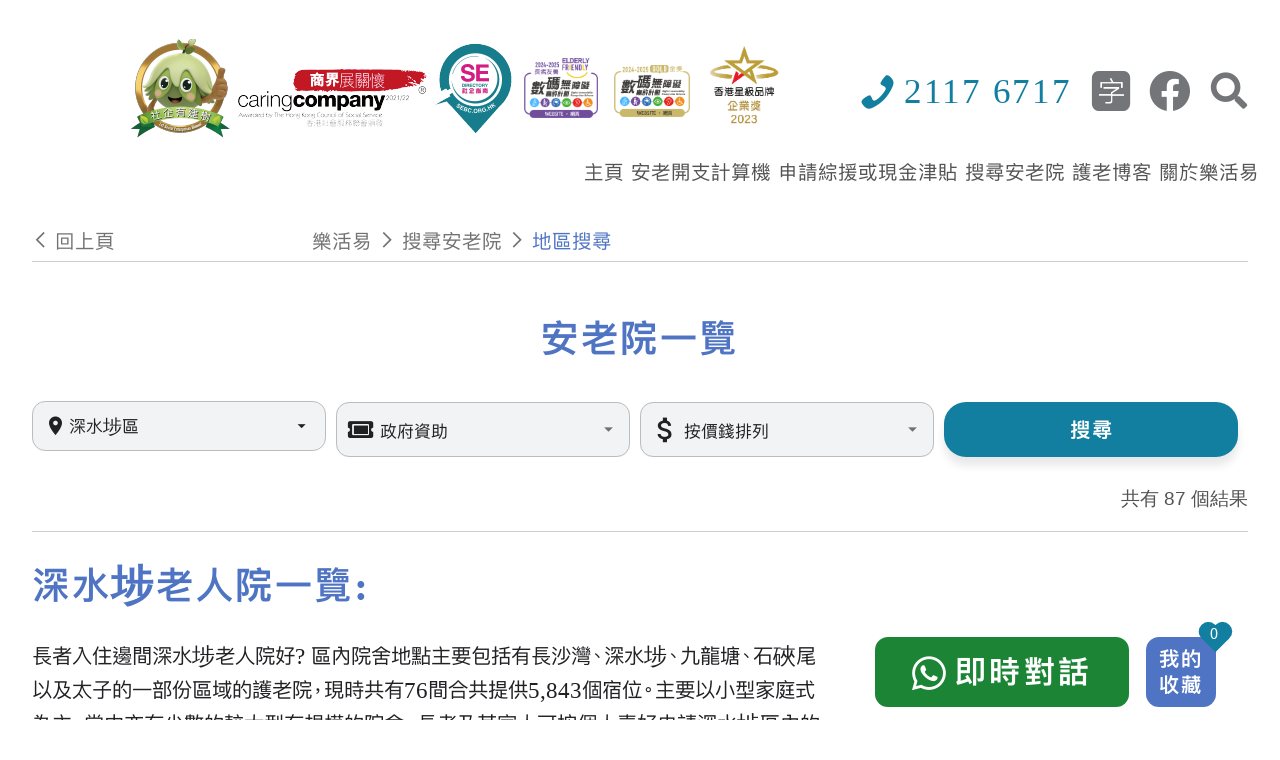

--- FILE ---
content_type: text/html; charset=utf-8
request_url: https://www.elderlydb.hk/district/sham-shui-po/page/7/
body_size: 24735
content:
<!doctype html>
<html lang="zh-HK" class="html-container a11y">
  <head>
    <meta name="google-site-verification" content="lSlyABCS_MBpA30yNihMOY6Pel-UoLu_UgRTVY3e7kw">
    <!-- Google Tag Manager -->
    <script>!function(e,t,a,n,g){e[n]=e[n]||[],e[n].push({"gtm.start":(new Date).getTime(),event:"gtm.js"});var m=t.getElementsByTagName(a)[0],r=t.createElement(a);r.async=!0,r.src="https://www.googletagmanager.com/gtm.js?id=GTM-MHNFWVP",m.parentNode.insertBefore(r,m)}(window,document,"script","dataLayer")</script>
    <!-- End Google Tag Manager -->

    <script type="application/ld+json" class="yoast-schema-graph">
      {
        "@context": "https://schema.org",
        "@graph": [
          {
            "@type": "Organization",
            "@id": "https://www.elderlydb.hk/#organization",
            "name": "\u6a02\u6d3b\u6613",
            "url": "https://www.elderlydb.hk/",
            "sameAs": [
              "https://www.facebook.com/iylifedb/",
              "https://www.youtube.com/channel/UCnNG5Ui03QQM5Vh7A9NshCw/about"
            ],
            "logo": {
              "@type": "ImageObject",
              "@id": "https://www.elderlydb.hk/#logo",
              "inLanguage": "en-US",
              "url": "https://www.elderlydb.hk/wp-content/uploads/2017/03/logo_0.png",
              "contentUrl": "https://www.elderlydb.hk/wp-content/uploads/2017/03/logo_0.png",
              "width": 133,
              "height": 85,
              "caption": "\u6a02\u6d3b\u6613"
            },
            "image": { "@id": "https://www.elderlydb.hk/#logo" }
          },
          {
            "@type": "WebSite",
            "@id": "https://www.elderlydb.hk/#website",
            "url": "https://www.elderlydb.hk/",
            "name": "\u6a02\u6d3b\u6613",
            "description": "\u5168\u6e2f\u8001\u4eba\u9662\u8f49\u4ecb\u4e2d\u5fc3",
            "publisher": { "@id": "https://www.elderlydb.hk/#organization" },
            "potentialAction": [
              {
                "@type": "SearchAction",
                "target": {
                  "@type": "EntryPoint",
                  "urlTemplate": "https://www.elderlydb.hk/?s={search_term_string}"
                },
                "query-input": "required name=search_term_string"
              }
            ],
            "inLanguage": "en-US"
          },
          {
            "@type": "ImageObject",
            "@id": "https://www.elderlydb.hk/#primaryimage",
            "inLanguage": "en-US",
            "url": "https://www.elderlydb.hk/wp-content/uploads/2016/09/main2-scaled.jpg",
            "contentUrl": "https://www.elderlydb.hk/wp-content/uploads/2016/09/main2-scaled.jpg",
            "width": 2560,
            "height": 1515,
            "caption": "\u6a02\u6d3b\u6613\u5b89\u8001\u9662\u8f49\u4ecb\u4e2d\u5fc3"
          },
          {
            "@type": "WebPage",
            "@id": "https://www.elderlydb.hk/#webpage",
            "url": "https://www.elderlydb.hk/",
            "name": "\u9999\u6e2f\u8001\u4eba\u9662\u63a8\u4ecb | \u8b77\u8001\u9662/\u5b89\u8001\u9662\u670d\u52d9\u540d\u55ae\u53ca\u6536\u8cbb - \u6a02\u6d3b\u6613",
            "isPartOf": { "@id": "https://www.elderlydb.hk/#website" },
            "about": { "@id": "https://www.elderlydb.hk/#organization" },
            "primaryImageOfPage": { "@id": "https://www.elderlydb.hk/#primaryimage" },
            "datePublished": "2016-09-13T02:37:01+00:00",
            "dateModified": "2021-07-09T06:10:13+00:00",
            "description": "\u9999\u6e2f\u8001\u4eba\u9662\u908a\u9593\u597d\uff1f\u6536\u8cbb\u5982\u4f55\uff1f\u6a02\u6d3b\u6613\u8001\u4eba\u9662\u8f49\u4ecb\u4e2d\u5fc3\u80fd\u5354\u52a9\u4f60\u5f9e\u8b77\u8001\u9662\u540d\u55ae\u4e2d\u63a8\u4ecb\u6700\u9069\u5408\u8001\u4eba\u5bb6\u7684\u5b89\u8001\u9662\u670d\u52d9\uff0c\u4e26\u5b89\u6392\u53c3\u89c0\uff0c\u4ea6\u53ef\u5354\u52a9\u9577\u8005\u7533\u8acb\u5404\u9805\u63f4\u52a9\u7b49\u3002",
            "breadcrumb": { "@id": "https://www.elderlydb.hk/#breadcrumb" },
            "inLanguage": "en-US",
            "potentialAction": [{ "@type": "ReadAction", "target": ["https://www.elderlydb.hk/"] }]
          },
          {
            "@type": "BreadcrumbList",
            "@id": "https://www.elderlydb.hk/#breadcrumb",
            "itemListElement": [{ "@type": "ListItem", "position": 1, "name": "Home" }]
          }
        ]
      }
    </script>

    <meta name="msvalidate.01" content="406E360C40E396E9E5CE23D83C88C58D">
    <meta name="google-site-verification" content="wpStLrru2j_r0TMnnxOcUkXyKOGoIKebZU0dA1MOCUE">

    <title>深水埗老人院安老院 - Page 7 of 9 - 樂活易</title><meta data-n-head="ssr" name="description" content="香港老人院邊間好？最新名單及收費如何？申請入住流程是怎樣？樂活易安老院舍轉介中心可協助從護老院名單中推介最適合長者的安老服務及院舍。查看各區老人院種類、費用、宿位數目等資訊。"><meta data-n-head="ssr" name="og:description" content="香港老人院邊間好？最新名單及收費如何？申請入住流程是怎樣？樂活易安老院舍轉介中心可協助從護老院名單中推介最適合長者的安老服務及院舍。查看各區老人院種類、費用、宿位數目等資訊。"><meta data-n-head="ssr" charset="utf-8"><meta data-n-head="ssr" name="renderer" content="webkit"><meta data-n-head="ssr" content="香港" name="distribution"><meta data-n-head="ssr" content="ALL" name="WEBCRAWLERS"><meta data-n-head="ssr" content="ALL" name="SPIDERS"><meta data-n-head="ssr" content="7 DAYS" name="REVISIT-AFTER"><meta data-n-head="ssr" content="Onmyclass Onmyclass" name="copyright"><meta data-n-head="ssr" content="general" name="rating"><meta data-n-head="ssr" content="zh-hk"><meta data-n-head="ssr" content="IE=edge"><meta data-n-head="ssr" content="width=device-width, initial-scale=1.0" name="viewport"><meta data-n-head="ssr" name="description" content="深水埗老人院主要以小型家庭式為主，當中亦有少數較大型有規模的院舍。深水埗安老院收費由每月 $7,000 起，一些服務較多元化的大型院舍收費相對較高，讓長者及家人可按需要和能力選擇。"><meta data-n-head="ssr" name="og:locale" content="en_US"><meta data-n-head="ssr" name="og:type" content="article"><meta data-n-head="ssr" name="og:description" content="深水埗老人院主要以小型家庭式為主，當中亦有少數較大型有規模的院舍。深水埗安老院收費由每月 $7,000 起，一些服務較多元化的大型院舍收費相對較高，讓長者及家人可按需要和能力選擇。"><meta data-n-head="ssr" name="og:url" content="https://www.elderlydb.hk/district/sham-shui-po/"><meta data-n-head="ssr" name="og:site_name" content="樂活易"><meta data-n-head="ssr" name="og:image" content="https://www.elderlydb.hk/wp-content/uploads/2021/07/深水埗new.jpg"><meta data-n-head="ssr" name="twitter:card" content="summary"><meta data-n-head="ssr" name="og:title" content="深水埗老人院安老院 - Page 7 of 9 - 樂活易"><link data-n-head="ssr" rel="icon" type="image/png" href="/favicon.png"><link data-n-head="ssr" rel="canonical" href="https://www.elderlydb.hk/district/sham-shui-po/"><link rel="stylesheet" href="/js/client/97.b4af6c9aaea3d41593f6.css"><link rel="stylesheet" href="/js/client/93.569bf7a64836fb879230.css"><link rel="stylesheet" href="/js/client/91.923b666f20dcc901adf2.css"><link rel="stylesheet" href="/js/client/96.dce1cf6cdc683cdb9ea9.css"><link rel="stylesheet" href="/js/client/29.90824f9dcb66e5398aea.css"><link rel="stylesheet" href="/js/client/27.f35d65a5e7e4faef8660.css"><link rel="stylesheet" href="/js/client/28.a3f59dbb884fe39d64c0.css"><link rel="stylesheet" href="/js/client/5.8b2e916da2c99fadbbd6.css">
    <meta name="viewport" content="width=device-width,initial-scale=1,user-scalable=0">

    <!-- facebook Meta Pixel Code -->
    <script>!function(e,t,n,c,o,a,f){e.fbq||(o=e.fbq=function(){o.callMethod?o.callMethod.apply(o,arguments):o.queue.push(arguments)},e._fbq||(e._fbq=o),o.push=o,o.loaded=!0,o.version="2.0",o.queue=[],(a=t.createElement(n)).async=!0,a.src="https://connect.facebook.net/en_US/fbevents.js",(f=t.getElementsByTagName(n)[0]).parentNode.insertBefore(a,f))}(window,document,"script"),fbq("init","359862442139254"),fbq("track","PageView")</script>
    <script>!function(e,a,n,t,o){var c,r,d;e[o]=e[o]||[],c=function(){var a={ti:"141000458",enableAutoSpaTracking:!0};a.q=e[o],e[o]=new UET(a),e[o].push("pageLoad")},(r=a.createElement(n)).src="//bat.bing.com/bat.js",r.async=1,r.onload=r.onreadystatechange=function(){var e=this.readyState;e&&"loaded"!==e&&"complete"!==e||(c(),r.onload=r.onreadystatechange=null)},(d=a.getElementsByTagName(n)[0]).parentNode.insertBefore(r,d)}(window,document,"script",0,"uetq")</script>
    <noscript><img height="1" width="1" style="display:none" src="https://www.facebook.com/tr?id=359862442139254&ev=PageView&noscript=1"></noscript>
    <!-- End Meta Pixel Code -->
  </head>

  <body>
    <!-- Google Tag Manager (noscript) -->
    <noscript><iframe src="https://www.googletagmanager.com/ns.html?id=GTM-MHNFWVP" height="0" width="0" style="display:none;visibility:hidden"></iframe></noscript>
    <!-- End Google Tag Manager (noscript) -->

    <div data-server-rendered="true" id="__nuxt"><!----><div id="__layout"><div data-app="true" id="main" class="v-application v-application--is-ltr theme--light" data-v-280fab57><div class="v-application--wrap"><div class="main-layout" data-v-280fab57><div aria-live="assertive" style="position:absolute;left:-9999px;" data-v-280fab57></div> <button tabindex="0" type="button" class="a11y-skip-btn v-btn v-btn--is-elevated v-btn--has-bg theme--light v-size--default" data-v-280fab57><span class="v-btn__content">
      跳至主內容
    </span></button> <header class="header" data-v-280fab57><div class="main-nav-container" data-v-280fab57><div class="main-nav-wrap main-layout" data-v-280fab57><div class="align-center logo greater-than-md" data-v-280fab57><img tabindex="0" src="/images/newLogo.png" alt="樂活易logo" width="170" height="92" data-v-280fab57></div> <div class="right-menu-bar" data-v-280fab57><div class="layout justify-end" style="align-items:center;" data-v-280fab57><div style="height:100%;" data-v-280fab57><a aria-label="社會企業logo" href="https://www.sehk.gov.hk/tc/tree_mark.php?search_name=%E6%A8%82%E6%B4%BB%E6%98%93&amp;district=&amp;category=" target="_blank" data-v-280fab57><img src="/images/logo2.png" alt="社會企業logo" data-v-280fab57></a></div> <div style="height:100%;" data-v-280fab57><img src="/images/logo_CC.png" alt="商界展關懷logo" style="padding-top:20px;" data-v-280fab57></div> <div style="height:100%;" data-v-280fab57><a href="https://sedirectory.org.hk/zh-hant/sedb/ses/bStjA3TPSzGYG7EWonZP-w" target="_blank" aria-label="社會企業商務logo" data-v-280fab57><img src="/images/logo_SE.png" alt="社會企業商務logo" data-v-280fab57></a></div> <div style="height:100%;" data-v-280fab57><a href="https://www.digital-accessibility.hk/zh-hant/" target="_blank" aria-label="數字無障礙長者友善獎" data-v-280fab57><img src="/images/logo_youshan.png" alt="數字無障礙長者友善獎" style="height:60px;object-fit:contain;margin:0 8px;" data-v-280fab57></a></div> <div style="height:100%;" data-v-280fab57><a href="https://www.digital-accessibility.hk/zh-hant/" target="_blank" aria-label="數碼無障礙金獎" data-v-280fab57><img src="/images/logo_jinjiang.png" alt="數碼無障礙金獎" style="height:53px;object-fit:contain;margin:6px 8px 0px 8px;" data-v-280fab57></a></div> <div style="height:100%;margin-right:70px;" data-v-280fab57><a href="https://www.hkstarbrand.com/media/detail/148" target="_blank" aria-label="香港星級品牌" data-v-280fab57><img src="/images/2023society.png" height="106px" alt="香港星級品牌" data-v-280fab57></a></div> <div class="menu-box" data-v-280fab57><a href="tel:21176717" itemprop="tel" aria-label="聯絡我們" style="display:flex;" data-v-280fab57><i aria-hidden="true" class="v-icon notranslate menu-icon iconfont icon iconfont icon-phone theme--light" data-v-280fab57></i> <span aria-label="21176717" class="menu-span" data-v-280fab57>2117 6717</span></a> <div class="menu-bottom" data-v-280fab57><div tabindex="0" aria-label="字體大小" class="font-wrap iconfont" data-v-280fab57><i aria-hidden="true" class="v-icon notranslate bottom-icon iconfont icon iconfont icon-zimu theme--light" style="font-size:40px;" data-v-280fab57></i></div> <a rel="noopener" href="https://www.facebook.com/elderlydb/" target="_blank" aria-label="facebook" data-v-280fab57><i aria-hidden="true" class="v-icon notranslate bottom-icon iconfont icon iconfont icon-a-iconfb theme--light" style="font-size:40px;" data-v-280fab57></i></a> <div tabindex="0" aria-role="button" aria-label="搜尋" style="cursor:pointer;" data-v-280fab57><i aria-hidden="true" class="v-icon notranslate bottom-icon iconfont icon iconfont icon-a-iconsearch theme--light" style="font-size:40px;" data-v-280fab57></i></div></div></div></div> <div id="menu" data-v-280fab57><ul class="l1-nav menu-bar" data-v-280fab57><li class="l1-nav page_item" data-v-280fab57><a href="/" class="menu-btn l1-nav" data-v-280fab57><span data-v-280fab57>主頁</span></a> <!----></li><li class="l1-nav page_item" data-v-280fab57><a href="/安老開支計算機/" class="menu-btn l1-nav" data-v-280fab57><span data-v-280fab57>安老開支計算機</span></a> <!----></li><li class="l1-nav page_item" data-v-280fab57><a href="/申請綜援或其他援助/" class="menu-btn l1-nav" data-v-280fab57><span data-v-280fab57>申請綜援或現金津貼</span></a> <ul class="l2-nav" data-v-280fab57><li class="l2-nav" data-v-280fab57><a href="/申請綜援或其他援助/" class="l2-nav" data-v-280fab57><div tabindex="-1" class="v-list-item theme--light" data-v-280fab57><div class="v-list-item__content" data-v-280fab57><div class="v-list-item__title menu-children-title" data-v-280fab57>
                                申請綜援或現金津貼
                              </div></div></div></a></li><li class="l2-nav" data-v-280fab57><a href="/買位院舍/" class="l2-nav" data-v-280fab57><div tabindex="-1" class="v-list-item theme--light" data-v-280fab57><div class="v-list-item__content" data-v-280fab57><div class="v-list-item__title menu-children-title" data-v-280fab57>
                                買位院舍或照顧服務劵
                              </div></div></div></a></li></ul></li><li class="l1-nav page_item" data-v-280fab57><a href="/搜尋老人院/" class="menu-btn l1-nav" data-v-280fab57><span data-v-280fab57>搜尋安老院</span></a> <ul class="l2-nav" data-v-280fab57><li class="l2-nav" data-v-280fab57><a href="/搜尋老人院/" class="l2-nav" data-v-280fab57><div tabindex="-1" class="v-list-item theme--light" data-v-280fab57><div class="v-list-item__content" data-v-280fab57><div class="v-list-item__title menu-children-title" data-v-280fab57>
                                安老院搜尋器
                              </div></div></div></a></li><li class="l2-nav" data-v-280fab57><a href="/療養院護養院/" class="l2-nav" data-v-280fab57><div tabindex="-1" class="v-list-item theme--light" data-v-280fab57><div class="v-list-item__content" data-v-280fab57><div class="v-list-item__title menu-children-title" data-v-280fab57>
                                療養院護養院
                              </div></div></div></a></li><li class="l2-nav" data-v-280fab57><a href="/安老院探訪新安排/" class="l2-nav" data-v-280fab57><div tabindex="-1" class="v-list-item theme--light" data-v-280fab57><div class="v-list-item__content" data-v-280fab57><div class="v-list-item__title menu-children-title" data-v-280fab57>
                                安老院探訪新安排
                              </div></div></div></a></li><li class="l2-nav" data-v-280fab57><a href="/北角-炮台山-天后-新型老人院護老院/" class="l2-nav" data-v-280fab57><div tabindex="-1" class="v-list-item theme--light" data-v-280fab57><div class="v-list-item__content" data-v-280fab57><div class="v-list-item__title menu-children-title" data-v-280fab57>
                                2026 新院舍介紹
                              </div></div></div></a> <ul class="l3-nav" data-v-280fab57><li data-v-280fab57><a href="/北角-炮台山-天后-新型老人院護老院/" class="l3-nav" data-v-280fab57><div tabindex="-1" class="v-list-item theme--light" data-v-280fab57><div class="v-list-item__content" data-v-280fab57><div class="v-list-item__title menu-children-title" data-v-280fab57>
                                    港島東區
                                  </div></div></div></a></li><li data-v-280fab57><a href="/西環-上環-堅尼地城-新型老人院護老院/" class="l3-nav" data-v-280fab57><div tabindex="-1" class="v-list-item theme--light" data-v-280fab57><div class="v-list-item__content" data-v-280fab57><div class="v-list-item__title menu-children-title" data-v-280fab57>
                                    中西區
                                  </div></div></div></a></li><li data-v-280fab57><a href="/鴨脷洲-香港仔-黃竹坑-新型老人院護老院/" class="l3-nav" data-v-280fab57><div tabindex="-1" class="v-list-item theme--light" data-v-280fab57><div class="v-list-item__content" data-v-280fab57><div class="v-list-item__title menu-children-title" data-v-280fab57>
                                    港島南區
                                  </div></div></div></a></li><li data-v-280fab57><a href="/將軍澳-觀塘-黃大仙-新型老人院護老院/" class="l3-nav" data-v-280fab57><div tabindex="-1" class="v-list-item theme--light" data-v-280fab57><div class="v-list-item__content" data-v-280fab57><div class="v-list-item__title menu-children-title" data-v-280fab57>
                                    東九龍區
                                  </div></div></div></a></li><li data-v-280fab57><a href="/油麻地-佐敦-大角咀-新型老人院護老院/" class="l3-nav" data-v-280fab57><div tabindex="-1" class="v-list-item theme--light" data-v-280fab57><div class="v-list-item__content" data-v-280fab57><div class="v-list-item__title menu-children-title" data-v-280fab57>
                                    油尖旺區
                                  </div></div></div></a></li><li data-v-280fab57><a href="/葵涌-石籬-青衣-新型老人院護老院/" class="l3-nav" data-v-280fab57><div tabindex="-1" class="v-list-item theme--light" data-v-280fab57><div class="v-list-item__content" data-v-280fab57><div class="v-list-item__title menu-children-title" data-v-280fab57>
                                    葵青區
                                  </div></div></div></a></li><li data-v-280fab57><a href="/上水-粉嶺-馬鞍山-新型老人院護老院/" class="l3-nav" data-v-280fab57><div tabindex="-1" class="v-list-item theme--light" data-v-280fab57><div class="v-list-item__content" data-v-280fab57><div class="v-list-item__title menu-children-title" data-v-280fab57>
                                    新界東區
                                  </div></div></div></a></li><li data-v-280fab57><a href="/屯門-元朗-新型老人院護老院/" class="l3-nav" data-v-280fab57><div tabindex="-1" class="v-list-item theme--light" data-v-280fab57><div class="v-list-item__content" data-v-280fab57><div class="v-list-item__title menu-children-title" data-v-280fab57>
                                    新界西區
                                  </div></div></div></a></li><li data-v-280fab57><a href="/九龍城-宋皇臺-土瓜灣-新型老人院護老院/" class="l3-nav" data-v-280fab57><div tabindex="-1" class="v-list-item theme--light" data-v-280fab57><div class="v-list-item__content" data-v-280fab57><div class="v-list-item__title menu-children-title" data-v-280fab57>
                                    九龍城區
                                  </div></div></div></a></li></ul></li><li class="l2-nav" data-v-280fab57><a href="/district/" class="l2-nav" data-v-280fab57><div tabindex="-1" class="v-list-item theme--light" data-v-280fab57><div class="v-list-item__content" data-v-280fab57><div class="v-list-item__title menu-children-title" data-v-280fab57>
                                全部地區
                              </div></div></div></a> <!----></li><li class="l2-nav" data-v-280fab57><a href="/district/hong-kong/" class="l2-nav" data-v-280fab57><div tabindex="-1" class="v-list-item theme--light" data-v-280fab57><div class="v-list-item__content" data-v-280fab57><div class="v-list-item__title menu-children-title" data-v-280fab57>
                                香港
                              </div></div></div></a> <ul class="l3-nav" data-v-280fab57><li data-v-280fab57><a href="/district/east-district/" class="l3-nav" data-v-280fab57><div tabindex="-1" class="v-list-item theme--light" data-v-280fab57><div class="v-list-item__content" data-v-280fab57><div class="v-list-item__title menu-children-title" data-v-280fab57>
                                    東區
                                  </div></div></div></a></li><li data-v-280fab57><a href="/district/wan-chai/" class="l3-nav" data-v-280fab57><div tabindex="-1" class="v-list-item theme--light" data-v-280fab57><div class="v-list-item__content" data-v-280fab57><div class="v-list-item__title menu-children-title" data-v-280fab57>
                                    灣仔區
                                  </div></div></div></a></li><li data-v-280fab57><a href="/district/central-western/" class="l3-nav" data-v-280fab57><div tabindex="-1" class="v-list-item theme--light" data-v-280fab57><div class="v-list-item__content" data-v-280fab57><div class="v-list-item__title menu-children-title" data-v-280fab57>
                                    中西區
                                  </div></div></div></a></li><li data-v-280fab57><a href="/district/south-district/" class="l3-nav" data-v-280fab57><div tabindex="-1" class="v-list-item theme--light" data-v-280fab57><div class="v-list-item__content" data-v-280fab57><div class="v-list-item__title menu-children-title" data-v-280fab57>
                                    南區
                                  </div></div></div></a></li></ul></li><li class="l2-nav" data-v-280fab57><a href="/district/kowloon/" class="l2-nav" data-v-280fab57><div tabindex="-1" class="v-list-item theme--light" data-v-280fab57><div class="v-list-item__content" data-v-280fab57><div class="v-list-item__title menu-children-title" data-v-280fab57>
                                九龍
                              </div></div></div></a> <ul class="l3-nav" data-v-280fab57><li data-v-280fab57><a href="/district/kwun-tong/" class="l3-nav" data-v-280fab57><div tabindex="-1" class="v-list-item theme--light" data-v-280fab57><div class="v-list-item__content" data-v-280fab57><div class="v-list-item__title menu-children-title" data-v-280fab57>
                                    觀塘區
                                  </div></div></div></a></li><li data-v-280fab57><a href="/district/wong-tai-sin/" class="l3-nav" data-v-280fab57><div tabindex="-1" class="v-list-item theme--light" data-v-280fab57><div class="v-list-item__content" data-v-280fab57><div class="v-list-item__title menu-children-title" data-v-280fab57>
                                    黃大仙區
                                  </div></div></div></a></li><li data-v-280fab57><a href="/district/kowloon-city/" class="l3-nav" data-v-280fab57><div tabindex="-1" class="v-list-item theme--light" data-v-280fab57><div class="v-list-item__content" data-v-280fab57><div class="v-list-item__title menu-children-title" data-v-280fab57>
                                    九龍城區
                                  </div></div></div></a></li><li data-v-280fab57><a href="/district/yau-tsim-mong/" class="l3-nav" data-v-280fab57><div tabindex="-1" class="v-list-item theme--light" data-v-280fab57><div class="v-list-item__content" data-v-280fab57><div class="v-list-item__title menu-children-title" data-v-280fab57>
                                    油尖旺區
                                  </div></div></div></a></li><li data-v-280fab57><a href="/district/sham-shui-po/" class="l3-nav" data-v-280fab57><div tabindex="-1" class="v-list-item theme--light" data-v-280fab57><div class="v-list-item__content" data-v-280fab57><div class="v-list-item__title menu-children-title" data-v-280fab57>
                                    深水埗區
                                  </div></div></div></a></li></ul></li><li class="l2-nav" data-v-280fab57><a href="/district/new-territories/" class="l2-nav" data-v-280fab57><div tabindex="-1" class="v-list-item theme--light" data-v-280fab57><div class="v-list-item__content" data-v-280fab57><div class="v-list-item__title menu-children-title" data-v-280fab57>
                                新界
                              </div></div></div></a> <ul class="l3-nav" data-v-280fab57><li data-v-280fab57><a href="/district/kwai-tsing/" class="l3-nav" data-v-280fab57><div tabindex="-1" class="v-list-item theme--light" data-v-280fab57><div class="v-list-item__content" data-v-280fab57><div class="v-list-item__title menu-children-title" data-v-280fab57>
                                    葵青區
                                  </div></div></div></a></li><li data-v-280fab57><a href="/district/tsuen-wan/" class="l3-nav" data-v-280fab57><div tabindex="-1" class="v-list-item theme--light" data-v-280fab57><div class="v-list-item__content" data-v-280fab57><div class="v-list-item__title menu-children-title" data-v-280fab57>
                                    荃灣區
                                  </div></div></div></a></li><li data-v-280fab57><a href="/district/yuen-long/" class="l3-nav" data-v-280fab57><div tabindex="-1" class="v-list-item theme--light" data-v-280fab57><div class="v-list-item__content" data-v-280fab57><div class="v-list-item__title menu-children-title" data-v-280fab57>
                                    元朗區
                                  </div></div></div></a></li><li data-v-280fab57><a href="/district/tuen-mun/" class="l3-nav" data-v-280fab57><div tabindex="-1" class="v-list-item theme--light" data-v-280fab57><div class="v-list-item__content" data-v-280fab57><div class="v-list-item__title menu-children-title" data-v-280fab57>
                                    屯門區
                                  </div></div></div></a></li><li data-v-280fab57><a href="/district/shatin/" class="l3-nav" data-v-280fab57><div tabindex="-1" class="v-list-item theme--light" data-v-280fab57><div class="v-list-item__content" data-v-280fab57><div class="v-list-item__title menu-children-title" data-v-280fab57>
                                    沙田區
                                  </div></div></div></a></li><li data-v-280fab57><a href="/district/tai-po/" class="l3-nav" data-v-280fab57><div tabindex="-1" class="v-list-item theme--light" data-v-280fab57><div class="v-list-item__content" data-v-280fab57><div class="v-list-item__title menu-children-title" data-v-280fab57>
                                    大埔區
                                  </div></div></div></a></li><li data-v-280fab57><a href="/district/north-district/" class="l3-nav" data-v-280fab57><div tabindex="-1" class="v-list-item theme--light" data-v-280fab57><div class="v-list-item__content" data-v-280fab57><div class="v-list-item__title menu-children-title" data-v-280fab57>
                                    北區
                                  </div></div></div></a></li><li data-v-280fab57><a href="/district/sai-kung/" class="l3-nav" data-v-280fab57><div tabindex="-1" class="v-list-item theme--light" data-v-280fab57><div class="v-list-item__content" data-v-280fab57><div class="v-list-item__title menu-children-title" data-v-280fab57>
                                    西貢區
                                  </div></div></div></a></li><li data-v-280fab57><a href="/district/islands-district/" class="l3-nav" data-v-280fab57><div tabindex="-1" class="v-list-item theme--light" data-v-280fab57><div class="v-list-item__content" data-v-280fab57><div class="v-list-item__title menu-children-title" data-v-280fab57>
                                    離島
                                  </div></div></div></a></li></ul></li><li class="l2-nav" data-v-280fab57><a href="/district/guangdong/" class="l2-nav" data-v-280fab57><div tabindex="-1" class="v-list-item theme--light" data-v-280fab57><div class="v-list-item__content" data-v-280fab57><div class="v-list-item__title menu-children-title" data-v-280fab57>
                                廣東省
                              </div></div></div></a> <!----></li></ul></li><li class="l1-nav page_item" data-v-280fab57><a href="/category/護老博客/" class="menu-btn l1-nav" data-v-280fab57><span data-v-280fab57>護老博客</span></a> <!----></li><li class="l1-nav page_item" data-v-280fab57><a href="/關於樂活易/" class="menu-btn l1-nav" data-v-280fab57><span data-v-280fab57>關於樂活易</span></a> <ul class="l2-nav" data-v-280fab57><li class="l2-nav" data-v-280fab57><a href="/關於樂活易/#serviceProfile" class="l2-nav" data-v-280fab57><div tabindex="-1" class="v-list-item theme--light" data-v-280fab57><div class="v-list-item__content" data-v-280fab57><div class="v-list-item__title menu-children-title" data-v-280fab57>
                                服務簡介
                              </div></div></div></a></li><li class="l2-nav" data-v-280fab57><a href="/關於樂活易/#conceptAndMission" class="l2-nav" data-v-280fab57><div tabindex="-1" class="v-list-item theme--light" data-v-280fab57><div class="v-list-item__content" data-v-280fab57><div class="v-list-item__title menu-children-title" data-v-280fab57>
                                理念與使命
                              </div></div></div></a></li><li class="l2-nav" data-v-280fab57><a href="/安老院評核/" class="l2-nav" data-v-280fab57><div tabindex="-1" class="v-list-item theme--light" data-v-280fab57><div class="v-list-item__content" data-v-280fab57><div class="v-list-item__title menu-children-title" data-v-280fab57>
                                安老院評核
                              </div></div></div></a></li><li class="l2-nav" data-v-280fab57><a href="/關於樂活易/#volunteerService" class="l2-nav" data-v-280fab57><div tabindex="-1" class="v-list-item theme--light" data-v-280fab57><div class="v-list-item__content" data-v-280fab57><div class="v-list-item__title menu-children-title" data-v-280fab57>
                                義工服務
                              </div></div></div></a></li><li class="l2-nav" data-v-280fab57><a href="/關於樂活易/#media" class="l2-nav" data-v-280fab57><div tabindex="-1" class="v-list-item theme--light" data-v-280fab57><div class="v-list-item__content" data-v-280fab57><div class="v-list-item__title menu-children-title" data-v-280fab57>
                                媒體
                              </div></div></div></a></li><li class="l2-nav" data-v-280fab57><a href="/聯絡樂活易/" class="l2-nav" data-v-280fab57><div tabindex="-1" class="v-list-item theme--light" data-v-280fab57><div class="v-list-item__content" data-v-280fab57><div class="v-list-item__title menu-children-title" data-v-280fab57>
                                聯絡我們
                              </div></div></div></a></li></ul></li></ul></div></div></div></div></header> <section class="layout-container" data-v-280fab57><!----> <div class="page-container" data-v-0ff79286 data-v-280fab57><div class="nav-container-bar container-bar" data-v-59cbacd9 data-v-0ff79286><div tabindex="0" aria-label="回上頁" class="nav-bar-left" data-v-59cbacd9><i class="iconfont icon-left pr-2" data-v-59cbacd9></i> <p data-v-59cbacd9>回上頁</p></div> <div class="nav-bar-right" data-v-59cbacd9><div tabindex="0" class="nav-bar-box" style="cursor:pointer;color:#727272;" data-v-59cbacd9><p data-v-59cbacd9>樂活易</p> <i class="iconfont icon-right px-2" data-v-59cbacd9></i></div><div tabindex="0" class="nav-bar-box" style="cursor:pointer;color:#727272;" data-v-59cbacd9><p data-v-59cbacd9>搜尋安老院</p> <i class="iconfont icon-right px-2" data-v-59cbacd9></i></div><div tabindex="0" class="nav-bar-box nav-bar-box-active" style="cursor:pointer;color:#6699FC;" data-v-59cbacd9><p data-v-59cbacd9>地區搜尋</p> <!----></div></div></div> <div tabindex="-1" id="a11yMain" class="nursing-case-info" data-v-0ff79286><h3 class="common-page-content-title text-center" style="padding: 45px 0 25px 0;" data-v-0ff79286>
      安老院一覽
    </h3> <div class="row row-box" data-v-0ff79286 data-v-0ff79286><div class="py-0 pl-0 col-sm-6 col-md-3 col-12" data-v-0ff79286 data-v-0ff79286><div class="v-menu" data-v-0ff79286><div tabindex="0" aria-label="選擇地區" class="search-item-content" data-v-0ff79286><div data-v-0ff79286><i class="iconfont icon-a-iconlocation" data-v-0ff79286></i> <span style="color:#202124;" data-v-0ff79286>
                    深水埗區
                  </span></div> <i class="mdi mdi-menu-down" data-v-0ff79286></i></div><!----></div></div><div class="py-0 pl-0 col-sm-6 col-md-3 col-12" data-v-0ff79286 data-v-0ff79286><div class="v-input py-2 mobile-hide theme--light v-text-field v-text-field--single-line v-text-field--solo v-text-field--solo-flat v-text-field--enclosed v-text-field--outlined v-select" data-v-0ff79286><div class="v-input__control"><div role="button" aria-haspopup="listbox" aria-expanded="false" aria-owns="list-132212533" class="v-input__slot" style="height:55px;background-color:#f1f3f4;border-color:#f1f3f4;"><div class="v-input__prepend-inner"><i aria-hidden="true" class="v-icon notranslate iconfont icon iconfont icon-a-iconvoucher theme--light" style="font-size:27px;color:#202124;caret-color:#202124;" data-v-0ff79286></i></div><fieldset aria-hidden="true"><legend><span class="notranslate">&#8203;</span></legend></fieldset><div class="v-select__slot"><label for="input-132212533" class="v-label theme--light" style="left:0px;right:auto;position:absolute;">政府資助</label><div class="v-select__selections"><input aria-label="選擇政府資助" id="input-132212533" readonly="readonly" type="text" aria-readonly="false" autocomplete="off"></div><div class="v-input__append-inner"><div class="v-input__icon v-input__icon--append"><i aria-hidden="true" class="v-icon notranslate mdi mdi-menu-down theme--light"></i></div></div><input type="hidden" value=""></div><div class="v-menu"><!----></div></div><div class="v-text-field__details"><div class="v-messages theme--light"><div class="v-messages__wrapper"></div></div></div></div></div></div><div class="py-0 pl-0 col-sm-6 col-md-3 col-12" data-v-0ff79286 data-v-0ff79286><div class="v-input py-2 mobile-hide theme--light v-text-field v-text-field--single-line v-text-field--solo v-text-field--solo-flat v-text-field--enclosed v-text-field--outlined v-select" data-v-0ff79286><div class="v-input__control"><div role="button" aria-haspopup="listbox" aria-expanded="false" aria-owns="list-132212539" class="v-input__slot" style="height:55px;background-color:#f1f3f4;border-color:#f1f3f4;"><div class="v-input__prepend-inner"><i aria-hidden="true" class="v-icon notranslate iconfont icon iconfont icon-a-icondollar theme--light" style="font-size:27px;color:#202124;caret-color:#202124;" data-v-0ff79286></i></div><fieldset aria-hidden="true"><legend><span class="notranslate">&#8203;</span></legend></fieldset><div class="v-select__slot"><label for="input-132212539" class="v-label theme--light" style="left:0px;right:auto;position:absolute;">按價錢排列</label><div class="v-select__selections"><input aria-label="選擇按價錢排列" id="input-132212539" readonly="readonly" type="text" aria-readonly="false" autocomplete="off"></div><div class="v-input__append-inner"><div class="v-input__icon v-input__icon--append"><i aria-hidden="true" class="v-icon notranslate mdi mdi-menu-down theme--light"></i></div></div><input type="hidden" value=""></div><div class="v-menu"><!----></div></div><div class="v-text-field__details"><div class="v-messages theme--light"><div class="v-messages__wrapper"></div></div></div></div></div></div> <div class="pt-2 pl-0 col-sm-6 col-md-3 col-12" data-v-0ff79286 data-v-0ff79286><button type="button" aria-label="搜尋" class="common-page-button custom-button-26 v-btn v-btn--is-elevated v-btn--has-bg theme--dark v-size--default" style="height:55px;width:100%;background-color:#23CEFD;border-color:#23CEFD;" data-v-0ff79286><span class="v-btn__content">
          搜尋
        </span></button></div></div> <div class="collection-total" data-v-0ff79286><span data-v-0ff79286>
        共有 
        <span data-v-0ff79286>87</span>
         個結果
      </span></div></div> <div data-v-0ff79286><!----><!----><!----><!----><!----><!----><div class="area-wrap" data-v-0ff79286><div class="area-content" data-v-0ff79286><div data-v-0ff79286><h1 class="common-page-content-title" data-v-0ff79286>
              深水埗老人院一覽:
            </h1> <div class="common-page-content-text" data-v-0ff79286>
                長者入住邊間深水埗老人院好? 區內院舍地點主要包括有長沙灣、深水埗、九龍塘、石硤尾以及太子的一部份區域的護老院，現時共有76間合共提供5,843個宿位。主要以小型家庭式為主，當中亦有少數的較大型有規模的院舍。長者及其家人可按個人喜好申請深水埗區內的宿位。
              </div><div class="common-page-content-text" data-v-0ff79286>
                以小型家庭式為主的院舍，環境猶如置身家居，適合喜歡環境安靜一些的老人家；如果長者本身較樂於社交或交朋結友，大型院舍猶如社區中心，會有更多院友一同耍樂。
              </div> <div class="package-service" data-v-0ff79286><table border="1" data-v-0ff79286><tbody data-v-0ff79286><tr data-v-0ff79286><th data-v-0ff79286>深水埗區*</th> <th data-v-0ff79286>院舍數目 (間)</th> <th data-v-0ff79286>資助宿位數目 (個)</th> <th data-v-0ff79286>非資助宿位數目 (個)</th></tr> <tr data-v-0ff79286><td data-v-0ff79286>
                      津助、自負盈虧及合約院舍
                    </td><td data-v-0ff79286>
                      16
                    </td><td data-v-0ff79286>
                      1,312
                    </td><td data-v-0ff79286>
                      533
                    </td></tr><tr data-v-0ff79286><td data-v-0ff79286>
                      私營院舍
                    </td><td data-v-0ff79286>
                      60
                    </td><td data-v-0ff79286>
                      360
                    </td><td data-v-0ff79286>
                      3,638
                    </td></tr><tr data-v-0ff79286><td data-v-0ff79286>
                      深水埗院舍總和
                    </td><td data-v-0ff79286>
                      76
                    </td><td data-v-0ff79286>
                      1,672
                    </td><td data-v-0ff79286>
                      4,171
                    </td></tr></tbody></table> <p data-v-0ff79286>* 統計數字截至2021年6月20日</p></div></div> <div class="img-size" data-v-0ff79286><div class="v-image v-responsive theme--light" style="height:100%;width:100%;" data-v-0ff79286><div class="v-image__image v-image__image--preload v-image__image--cover" style="background-image:;background-position:center center;"></div><div class="v-responsive__content"></div></div></div> <div data-v-0ff79286><h3 class="common-page-content-title" data-v-0ff79286>
              深水埗安老院收費:
            </h3> <div class="common-page-content-text" data-v-0ff79286>
                與其他區域一樣，深水埗區的不同院舍的收費各有不同，主要視乎宿位/房間類別及護理程度不同而有不同的收費。
              </div><div class="common-page-content-text" data-v-0ff79286>
                深水埗區內，私營院舍的非資助宿位與資助宿位數量相距較大，資助宿位的收費是由社會福利署劃一定價。
              </div><div class="common-page-content-text" data-v-0ff79286>
                非資助宿位，因應市場租金及院舍成本支出的不同各有不同的標準，家人應主要根據經濟負擔程度及長者的身體所需要的護理情況為長者找尋合適的宿位。
              </div><div class="common-page-content-text" data-v-0ff79286>
                深水埗安老院最低院費由大約每月 $7,000 起，少數大型院舍所提供的服務較多元化而收費亦相對較高，家屬可因應長者身體所需要的護理情況作出選擇。
              </div> <div class="package-service" data-v-0ff79286><table border="1" data-v-0ff79286><tbody data-v-0ff79286><tr data-v-0ff79286><th colspan="3" data-v-0ff79286>
                      深水埗老人院收費常見項目參考 (每月)
                    </th></tr> <tr data-v-0ff79286><td data-v-0ff79286>
                      院費
                    </td><td data-v-0ff79286>
                      $7,000 起，視乎房型而定
                    </td></tr><tr data-v-0ff79286><td data-v-0ff79286>
                      護理費
                    </td><td data-v-0ff79286>
                      $0 至 $3000 ，視乎長者護理程度而定
                    </td></tr><tr data-v-0ff79286><td data-v-0ff79286>
                      冷氣費
                    </td><td data-v-0ff79286>
                      $300 起(根據香港天氣，夏天的月份收取)
                    </td></tr><tr data-v-0ff79286><td data-v-0ff79286>
                      護理消耗品 (例如尿片/胃喉/尿喉/糖尿針用品等)
                    </td><td data-v-0ff79286>
                      $1500 起，視乎需要而定
                    </td></tr><tr data-v-0ff79286><td data-v-0ff79286>
                      電器電費 (如需要)
                    </td><td data-v-0ff79286>
                      $100起
                    </td></tr><tr data-v-0ff79286><td data-v-0ff79286>
                      綜援資助申請
                    </td><td data-v-0ff79286>
                      **請致電 21176717 向我們查詢綜援收費詳情
                    </td></tr></tbody></table></div></div></div></div><!----><!----><!----><!----><!----><!----><!----></div> <div class="nursing-home-box" data-v-0ff79286><div class="nursing-container" data-v-375ec61f data-v-0ff79286><div class="nursing-case-container" data-v-375ec61f><div class="case-left" data-v-375ec61f><a href="/home/%E5%87%9D%E5%BF%83%E8%96%88%EF%BC%88%E9%BA%97%E9%96%A3%EF%BC%89/" draggable="false" aria-label="凝心薈（麗閣）" class="d-inline" data-v-375ec61f><div aria-label="凝心薈（麗閣）" role="img" class="v-image v-responsive img-size theme--light" data-v-375ec61f><div class="v-image__image v-image__image--preload v-image__image--cover" style="background-image:;background-position:center center;"></div><div class="v-responsive__content"></div></div></a></div> <div class="case-right" data-v-375ec61f><div class="nursing-case-wrap" data-v-375ec61f><div class="nursing-case-box" data-v-375ec61f><a aria-label="凝心薈（麗閣）" href="/home/%E5%87%9D%E5%BF%83%E8%96%88%EF%BC%88%E9%BA%97%E9%96%A3%EF%BC%89/" data-v-375ec61f>
              凝心薈（麗閣）
            </a> <p data-v-375ec61f>
              九龍長沙灣東京街12號麗閣商場麗薇樓地下1號舖及1字樓全層
            </p></div> <div class="btn-collect" data-v-375ec61f><div tabindex="0" aria-label="收藏" class="collect-box" style="color:#6699fc;background:#ffffff;" data-v-375ec61f><i class="iconfont icon-a-iconheart" data-v-375ec61f></i> <span data-v-375ec61f>
                收藏
              </span></div> <div class="people-number" data-v-375ec61f><i class="iconfont icon-a-icontimer" data-v-375ec61f></i> <span style="margin-left: 5px;" data-v-375ec61f><span style="text-decoration: underline;" data-v-375ec61f>9234</span>
                人查看
              </span></div></div></div> <div class="nursing-case-state" data-v-375ec61f><div class="student-num-wrap" style="margin-right: 30px;" data-v-375ec61f><div data-v-375ec61f><i class="iconfont icon-a-iconlocation" data-v-375ec61f></i> <span class="student-num-left" data-v-375ec61f>深水埗區</span></div> <div data-v-375ec61f><i class="iconfont icon-a-iconhome" data-v-375ec61f></i> <span class="student-num-left" data-v-375ec61f>
                  322個宿位
                </span></div></div> <div class="student-num-wrap" data-v-375ec61f><div data-v-375ec61f><i class="iconfont icon-a-iconbed" data-v-375ec61f></i> <span class="student-num-left" data-v-375ec61f><span data-v-375ec61f>
                    自資宿位
                  </span> <!----> <!----></span></div> <!----></div></div> <div class="nursing-case-money" data-v-375ec61f><!----> <div style="flex: 1;" data-v-375ec61f><div class="money-title" data-v-375ec61f>
              每月$13000起
            </div> <p data-v-375ec61f>不包括雜費</p></div></div></div></div><div class="nursing-case-container" data-v-375ec61f><div class="case-left" data-v-375ec61f><a href="/home/%E5%A4%A7%E6%84%9B%E8%AD%B7%E8%80%81%E4%B9%8B%E5%AE%B6%E6%9C%89%E9%99%90%E5%85%AC%E5%8F%B8/" draggable="false" aria-label="大愛護老之家有限公司" class="d-inline" data-v-375ec61f><div aria-label="大愛護老之家有限公司" role="img" class="v-image v-responsive img-size theme--light" data-v-375ec61f><div class="v-image__image v-image__image--preload v-image__image--cover" style="background-image:;background-position:center center;"></div><div class="v-responsive__content"></div></div></a></div> <div class="case-right" data-v-375ec61f><div class="nursing-case-wrap" data-v-375ec61f><div class="nursing-case-box" data-v-375ec61f><a aria-label="大愛護老之家有限公司" href="/home/%E5%A4%A7%E6%84%9B%E8%AD%B7%E8%80%81%E4%B9%8B%E5%AE%B6%E6%9C%89%E9%99%90%E5%85%AC%E5%8F%B8/" data-v-375ec61f>
              大愛護老之家有限公司
            </a> <p data-v-375ec61f>
              九龍深水埗汝洲街295號溫馨閣1字樓及2字樓
            </p></div> <div class="btn-collect" data-v-375ec61f><div tabindex="0" aria-label="收藏" class="collect-box" style="color:#6699fc;background:#ffffff;" data-v-375ec61f><i class="iconfont icon-a-iconheart" data-v-375ec61f></i> <span data-v-375ec61f>
                收藏
              </span></div> <div class="people-number" data-v-375ec61f><i class="iconfont icon-a-icontimer" data-v-375ec61f></i> <span style="margin-left: 5px;" data-v-375ec61f><span style="text-decoration: underline;" data-v-375ec61f>4369</span>
                人查看
              </span></div></div></div> <div class="nursing-case-state" data-v-375ec61f><div class="student-num-wrap" style="margin-right: 30px;" data-v-375ec61f><div data-v-375ec61f><i class="iconfont icon-a-iconlocation" data-v-375ec61f></i> <span class="student-num-left" data-v-375ec61f>深水埗區</span></div> <div data-v-375ec61f><i class="iconfont icon-a-iconhome" data-v-375ec61f></i> <span class="student-num-left" data-v-375ec61f>
                  38個宿位
                </span></div></div> <div class="student-num-wrap" data-v-375ec61f><div data-v-375ec61f><i class="iconfont icon-a-iconbed" data-v-375ec61f></i> <span class="student-num-left" data-v-375ec61f><span data-v-375ec61f>
                    自資宿位
                  </span> <!----> <!----></span></div> <!----></div></div> <div class="nursing-case-money" data-v-375ec61f><!----> <div style="flex: 1;" data-v-375ec61f><div class="money-title" data-v-375ec61f>
              每月$5000起
            </div> <p data-v-375ec61f>不包括雜費</p></div></div></div></div><div class="nursing-case-container" data-v-375ec61f><div class="case-left" data-v-375ec61f><a href="/home/%E6%9D%B1%E8%8F%AF%E4%B8%89%E9%99%A2%E9%A6%AC%E9%84%AD%E6%B7%91%E8%8B%B1%E5%AE%89%E8%80%81%E9%99%A2/" draggable="false" aria-label="東華三院馬鄭淑英安老院" class="d-inline" data-v-375ec61f><div aria-label="東華三院馬鄭淑英安老院" role="img" class="v-image v-responsive img-size theme--light" data-v-375ec61f><div class="v-image__image v-image__image--preload v-image__image--cover" style="background-image:;background-position:center center;"></div><div class="v-responsive__content"></div></div></a></div> <div class="case-right" data-v-375ec61f><div class="nursing-case-wrap" data-v-375ec61f><div class="nursing-case-box" data-v-375ec61f><a aria-label="東華三院馬鄭淑英安老院" href="/home/%E6%9D%B1%E8%8F%AF%E4%B8%89%E9%99%A2%E9%A6%AC%E9%84%AD%E6%B7%91%E8%8B%B1%E5%AE%89%E8%80%81%E9%99%A2/" data-v-375ec61f>
              東華三院馬鄭淑英安老院
            </a> <p data-v-375ec61f>
              九龍深水埗李鄭屋邨和睦樓地下及二樓
            </p></div> <div class="btn-collect" data-v-375ec61f><div tabindex="0" aria-label="收藏" class="collect-box" style="color:#6699fc;background:#ffffff;" data-v-375ec61f><i class="iconfont icon-a-iconheart" data-v-375ec61f></i> <span data-v-375ec61f>
                收藏
              </span></div> <div class="people-number" data-v-375ec61f><i class="iconfont icon-a-icontimer" data-v-375ec61f></i> <span style="margin-left: 5px;" data-v-375ec61f><span style="text-decoration: underline;" data-v-375ec61f>5307</span>
                人查看
              </span></div></div></div> <div class="nursing-case-state" data-v-375ec61f><div class="student-num-wrap" style="margin-right: 30px;" data-v-375ec61f><div data-v-375ec61f><i class="iconfont icon-a-iconlocation" data-v-375ec61f></i> <span class="student-num-left" data-v-375ec61f>深水埗區</span></div> <!----></div> <div class="student-num-wrap" data-v-375ec61f><div data-v-375ec61f><i class="iconfont icon-a-iconbed" data-v-375ec61f></i> <span class="student-num-left" data-v-375ec61f><!----> <span data-v-375ec61f>
                    資助宿位
                  </span> <!----></span></div> <div data-v-375ec61f><i class="iconfont icon-a-iconvoucher" data-v-375ec61f></i> <span class="student-num-left" data-v-375ec61f>
                  社區券</span></div></div></div> <div class="nursing-case-money" data-v-375ec61f><!----> <div style="flex: 1;" data-v-375ec61f><div class="money-title" data-v-375ec61f>
              每月$1656起
            </div> <p data-v-375ec61f>不包括雜費</p></div></div></div></div><div class="nursing-case-container" data-v-375ec61f><div class="case-left" data-v-375ec61f><a href="/home/%E6%95%91%E4%B8%96%E8%BB%8D%E5%8D%97%E6%98%8E%E5%A9%A6%E5%A5%B3%E4%B9%8B%E5%AE%B6/" draggable="false" aria-label="救世軍南明婦女之家" class="d-inline" data-v-375ec61f><div aria-label="救世軍南明婦女之家" role="img" class="v-image v-responsive img-size theme--light" data-v-375ec61f><div class="v-image__image v-image__image--preload v-image__image--cover" style="background-image:;background-position:center center;"></div><div class="v-responsive__content"></div></div></a></div> <div class="case-right" data-v-375ec61f><div class="nursing-case-wrap" data-v-375ec61f><div class="nursing-case-box" data-v-375ec61f><a aria-label="救世軍南明婦女之家" href="/home/%E6%95%91%E4%B8%96%E8%BB%8D%E5%8D%97%E6%98%8E%E5%A9%A6%E5%A5%B3%E4%B9%8B%E5%AE%B6/" data-v-375ec61f>
              救世軍南明婦女之家
            </a> <p data-v-375ec61f>
              九龍深水埗南山邨南明樓地下3-16號
            </p></div> <div class="btn-collect" data-v-375ec61f><div tabindex="0" aria-label="收藏" class="collect-box" style="color:#6699fc;background:#ffffff;" data-v-375ec61f><i class="iconfont icon-a-iconheart" data-v-375ec61f></i> <span data-v-375ec61f>
                收藏
              </span></div> <div class="people-number" data-v-375ec61f><i class="iconfont icon-a-icontimer" data-v-375ec61f></i> <span style="margin-left: 5px;" data-v-375ec61f><span style="text-decoration: underline;" data-v-375ec61f>3944</span>
                人查看
              </span></div></div></div> <div class="nursing-case-state" data-v-375ec61f><div class="student-num-wrap" style="margin-right: 30px;" data-v-375ec61f><div data-v-375ec61f><i class="iconfont icon-a-iconlocation" data-v-375ec61f></i> <span class="student-num-left" data-v-375ec61f>深水埗區</span></div> <!----></div> <div class="student-num-wrap" data-v-375ec61f><div data-v-375ec61f><i class="iconfont icon-a-iconbed" data-v-375ec61f></i> <span class="student-num-left" data-v-375ec61f><!----> <span data-v-375ec61f>
                    資助宿位
                  </span> <!----></span></div> <!----></div></div> <div class="nursing-case-money" data-v-375ec61f><!----> <div style="flex: 1;" data-v-375ec61f><div class="money-title" data-v-375ec61f>
              每月$1656起
            </div> <p data-v-375ec61f>不包括雜費</p></div></div></div></div><div class="nursing-case-container" data-v-375ec61f><div class="case-left" data-v-375ec61f><a href="/home/%E7%A6%8F%E6%85%A7%E8%AD%B7%E8%80%81%E4%B8%AD%E5%BF%83/" draggable="false" aria-label="福慧護老中心" class="d-inline" data-v-375ec61f><div aria-label="福慧護老中心" role="img" class="v-image v-responsive img-size theme--light" data-v-375ec61f><div class="v-image__image v-image__image--preload v-image__image--cover" style="background-image:;background-position:center center;"></div><div class="v-responsive__content"></div></div></a></div> <div class="case-right" data-v-375ec61f><div class="nursing-case-wrap" data-v-375ec61f><div class="nursing-case-box" data-v-375ec61f><a aria-label="福慧護老中心" href="/home/%E7%A6%8F%E6%85%A7%E8%AD%B7%E8%80%81%E4%B8%AD%E5%BF%83/" data-v-375ec61f>
              福慧護老中心
            </a> <p data-v-375ec61f>
              九龍青山道84-90號新明閣1字樓及2字樓全層及地下4號舖
            </p></div> <div class="btn-collect" data-v-375ec61f><div tabindex="0" aria-label="收藏" class="collect-box" style="color:#6699fc;background:#ffffff;" data-v-375ec61f><i class="iconfont icon-a-iconheart" data-v-375ec61f></i> <span data-v-375ec61f>
                收藏
              </span></div> <div class="people-number" data-v-375ec61f><i class="iconfont icon-a-icontimer" data-v-375ec61f></i> <span style="margin-left: 5px;" data-v-375ec61f><span style="text-decoration: underline;" data-v-375ec61f>5429</span>
                人查看
              </span></div></div></div> <div class="nursing-case-state" data-v-375ec61f><div class="student-num-wrap" style="margin-right: 30px;" data-v-375ec61f><div data-v-375ec61f><i class="iconfont icon-a-iconlocation" data-v-375ec61f></i> <span class="student-num-left" data-v-375ec61f>深水埗區</span></div> <div data-v-375ec61f><i class="iconfont icon-a-iconhome" data-v-375ec61f></i> <span class="student-num-left" data-v-375ec61f>
                  93個宿位
                </span></div></div> <div class="student-num-wrap" data-v-375ec61f><div data-v-375ec61f><i class="iconfont icon-a-iconbed" data-v-375ec61f></i> <span class="student-num-left" data-v-375ec61f><span data-v-375ec61f>
                    自資宿位
                  </span> <!----> <!----></span></div> <div data-v-375ec61f><i class="iconfont icon-a-iconvoucher" data-v-375ec61f></i> <span class="student-num-left" data-v-375ec61f>
                  暫托宿位、買位（宿位）、院舍券</span></div></div></div> <div class="nursing-case-money" data-v-375ec61f><!----> <div style="flex: 1;" data-v-375ec61f><div class="money-title" data-v-375ec61f>
              每月$8500起
            </div> <p data-v-375ec61f>不包括雜費</p></div></div></div></div><div class="nursing-case-container" data-v-375ec61f><div class="case-left" data-v-375ec61f><a href="/home/%E5%98%89%E7%91%9E%E5%9C%92%E8%AD%B7%E9%A4%8A%E9%99%A2/" draggable="false" aria-label="嘉瑞園護養院" class="d-inline" data-v-375ec61f><div aria-label="嘉瑞園護養院" role="img" class="v-image v-responsive img-size theme--light" data-v-375ec61f><div class="v-image__image v-image__image--preload v-image__image--cover" style="background-image:;background-position:center center;"></div><div class="v-responsive__content"></div></div></a></div> <div class="case-right" data-v-375ec61f><div class="nursing-case-wrap" data-v-375ec61f><div class="nursing-case-box" data-v-375ec61f><a aria-label="嘉瑞園護養院" href="/home/%E5%98%89%E7%91%9E%E5%9C%92%E8%AD%B7%E9%A4%8A%E9%99%A2/" data-v-375ec61f>
              嘉瑞園護養院
            </a> <p data-v-375ec61f>
              九龍深旺道38號海達邨服務設施大樓地下（部分）、3字樓（部分）及4字樓（部分）
            </p></div> <div class="btn-collect" data-v-375ec61f><div tabindex="0" aria-label="收藏" class="collect-box" style="color:#6699fc;background:#ffffff;" data-v-375ec61f><i class="iconfont icon-a-iconheart" data-v-375ec61f></i> <span data-v-375ec61f>
                收藏
              </span></div> <div class="people-number" data-v-375ec61f><i class="iconfont icon-a-icontimer" data-v-375ec61f></i> <span style="margin-left: 5px;" data-v-375ec61f><span style="text-decoration: underline;" data-v-375ec61f>3477</span>
                人查看
              </span></div></div></div> <div class="nursing-case-state" data-v-375ec61f><div class="student-num-wrap" style="margin-right: 30px;" data-v-375ec61f><div data-v-375ec61f><i class="iconfont icon-a-iconlocation" data-v-375ec61f></i> <span class="student-num-left" data-v-375ec61f>深水埗區</span></div> <div data-v-375ec61f><i class="iconfont icon-a-iconhome" data-v-375ec61f></i> <span class="student-num-left" data-v-375ec61f>
                  20個宿位
                </span></div></div> <div class="student-num-wrap" data-v-375ec61f><div data-v-375ec61f><i class="iconfont icon-a-iconbed" data-v-375ec61f></i> <span class="student-num-left" data-v-375ec61f><span data-v-375ec61f>
                    自資宿位、
                  </span> <span data-v-375ec61f>
                    資助宿位
                  </span> <!----></span></div> <div data-v-375ec61f><i class="iconfont icon-a-iconvoucher" data-v-375ec61f></i> <span class="student-num-left" data-v-375ec61f>
                  院舍券</span></div></div></div> <div class="nursing-case-money" data-v-375ec61f><!----> <div style="flex: 1;" data-v-375ec61f><!----> <p data-v-375ec61f>不包括雜費</p></div></div></div></div><div class="nursing-case-container" data-v-375ec61f><div class="case-left" data-v-375ec61f><a href="/home/%E8%81%96%E6%AF%8D%E6%BD%94%E5%BF%83%E6%9C%83%E7%99%BD%E7%94%B0%E5%AE%89%E8%80%81%E4%B9%8B%E5%AE%B6(%E5%BA%B7%E7%94%B0)/" draggable="false" aria-label="聖母潔心會白田安老之家(康田)" class="d-inline" data-v-375ec61f><div aria-label="聖母潔心會白田安老之家(康田)" role="img" class="v-image v-responsive img-size theme--light" data-v-375ec61f><div class="v-image__image v-image__image--preload v-image__image--cover" style="background-image:;background-position:center center;"></div><div class="v-responsive__content"></div></div></a></div> <div class="case-right" data-v-375ec61f><div class="nursing-case-wrap" data-v-375ec61f><div class="nursing-case-box" data-v-375ec61f><a aria-label="聖母潔心會白田安老之家(康田)" href="/home/%E8%81%96%E6%AF%8D%E6%BD%94%E5%BF%83%E6%9C%83%E7%99%BD%E7%94%B0%E5%AE%89%E8%80%81%E4%B9%8B%E5%AE%B6(%E5%BA%B7%E7%94%B0)/" data-v-375ec61f>
              聖母潔心會白田安老之家(康田)
            </a> <p data-v-375ec61f>
              九龍白田邨康田樓低層2樓
            </p></div> <div class="btn-collect" data-v-375ec61f><div tabindex="0" aria-label="收藏" class="collect-box" style="color:#6699fc;background:#ffffff;" data-v-375ec61f><i class="iconfont icon-a-iconheart" data-v-375ec61f></i> <span data-v-375ec61f>
                收藏
              </span></div> <div class="people-number" data-v-375ec61f><i class="iconfont icon-a-icontimer" data-v-375ec61f></i> <span style="margin-left: 5px;" data-v-375ec61f><span style="text-decoration: underline;" data-v-375ec61f>2641</span>
                人查看
              </span></div></div></div> <div class="nursing-case-state" data-v-375ec61f><div class="student-num-wrap" style="margin-right: 30px;" data-v-375ec61f><div data-v-375ec61f><i class="iconfont icon-a-iconlocation" data-v-375ec61f></i> <span class="student-num-left" data-v-375ec61f>深水埗區</span></div> <div data-v-375ec61f><i class="iconfont icon-a-iconhome" data-v-375ec61f></i> <span class="student-num-left" data-v-375ec61f>
                  123個宿位
                </span></div></div> <div class="student-num-wrap" data-v-375ec61f><div data-v-375ec61f><i class="iconfont icon-a-iconbed" data-v-375ec61f></i> <span class="student-num-left" data-v-375ec61f><span data-v-375ec61f>
                    自資宿位
                  </span> <!----> <!----></span></div> <!----></div></div> <div class="nursing-case-money" data-v-375ec61f><!----> <div style="flex: 1;" data-v-375ec61f><div class="money-title" data-v-375ec61f>
              每月$14800起
            </div> <p data-v-375ec61f>不包括雜費</p></div></div></div></div><div class="nursing-case-container" data-v-375ec61f><div class="case-left" data-v-375ec61f><a href="/home/%E6%A8%82%E9%BD%A1%E8%AD%B7%E8%80%81%E9%99%A2/" draggable="false" aria-label="樂齡護老院" class="d-inline" data-v-375ec61f><div aria-label="樂齡護老院" role="img" class="v-image v-responsive img-size theme--light" data-v-375ec61f><div class="v-image__image v-image__image--preload v-image__image--cover" style="background-image:;background-position:center center;"></div><div class="v-responsive__content"></div></div></a></div> <div class="case-right" data-v-375ec61f><div class="nursing-case-wrap" data-v-375ec61f><div class="nursing-case-box" data-v-375ec61f><a aria-label="樂齡護老院" href="/home/%E6%A8%82%E9%BD%A1%E8%AD%B7%E8%80%81%E9%99%A2/" data-v-375ec61f>
              樂齡護老院
            </a> <p data-v-375ec61f>
              九龍深水埗青山道129至135號顯暉大廈1字樓1至12號室
            </p></div> <div class="btn-collect" data-v-375ec61f><div tabindex="0" aria-label="收藏" class="collect-box" style="color:#6699fc;background:#ffffff;" data-v-375ec61f><i class="iconfont icon-a-iconheart" data-v-375ec61f></i> <span data-v-375ec61f>
                收藏
              </span></div> <div class="people-number" data-v-375ec61f><i class="iconfont icon-a-icontimer" data-v-375ec61f></i> <span style="margin-left: 5px;" data-v-375ec61f><span style="text-decoration: underline;" data-v-375ec61f>5416</span>
                人查看
              </span></div></div></div> <div class="nursing-case-state" data-v-375ec61f><div class="student-num-wrap" style="margin-right: 30px;" data-v-375ec61f><div data-v-375ec61f><i class="iconfont icon-a-iconlocation" data-v-375ec61f></i> <span class="student-num-left" data-v-375ec61f>深水埗區</span></div> <div data-v-375ec61f><i class="iconfont icon-a-iconhome" data-v-375ec61f></i> <span class="student-num-left" data-v-375ec61f>
                  59個宿位
                </span></div></div> <div class="student-num-wrap" data-v-375ec61f><div data-v-375ec61f><i class="iconfont icon-a-iconbed" data-v-375ec61f></i> <span class="student-num-left" data-v-375ec61f><span data-v-375ec61f>
                    自資宿位
                  </span> <!----> <!----></span></div> <div data-v-375ec61f><i class="iconfont icon-a-iconvoucher" data-v-375ec61f></i> <span class="student-num-left" data-v-375ec61f>
                  暫托宿位、買位（宿位）</span></div></div></div> <div class="nursing-case-money" data-v-375ec61f><!----> <div style="flex: 1;" data-v-375ec61f><div class="money-title" data-v-375ec61f>
              每月$4500起
            </div> <p data-v-375ec61f>不包括雜費</p></div></div></div></div><div class="nursing-case-container" data-v-375ec61f><div class="case-left" data-v-375ec61f><a href="/home/%E5%AE%89%E8%80%86%E8%8B%91/" draggable="false" aria-label="安耆苑" class="d-inline" data-v-375ec61f><div aria-label="安耆苑" role="img" class="v-image v-responsive img-size theme--light" data-v-375ec61f><div class="v-image__image v-image__image--preload v-image__image--cover" style="background-image:;background-position:center center;"></div><div class="v-responsive__content"></div></div></a></div> <div class="case-right" data-v-375ec61f><div class="nursing-case-wrap" data-v-375ec61f><div class="nursing-case-box" data-v-375ec61f><a aria-label="安耆苑" href="/home/%E5%AE%89%E8%80%86%E8%8B%91/" data-v-375ec61f>
              安耆苑
            </a> <p data-v-375ec61f>
              九龍九江街6-8號九洲大廈一字樓
            </p></div> <div class="btn-collect" data-v-375ec61f><div tabindex="0" aria-label="收藏" class="collect-box" style="color:#6699fc;background:#ffffff;" data-v-375ec61f><i class="iconfont icon-a-iconheart" data-v-375ec61f></i> <span data-v-375ec61f>
                收藏
              </span></div> <div class="people-number" data-v-375ec61f><i class="iconfont icon-a-icontimer" data-v-375ec61f></i> <span style="margin-left: 5px;" data-v-375ec61f><span style="text-decoration: underline;" data-v-375ec61f>5824</span>
                人查看
              </span></div></div></div> <div class="nursing-case-state" data-v-375ec61f><div class="student-num-wrap" style="margin-right: 30px;" data-v-375ec61f><div data-v-375ec61f><i class="iconfont icon-a-iconlocation" data-v-375ec61f></i> <span class="student-num-left" data-v-375ec61f>深水埗區</span></div> <div data-v-375ec61f><i class="iconfont icon-a-iconhome" data-v-375ec61f></i> <span class="student-num-left" data-v-375ec61f>
                  74個宿位
                </span></div></div> <div class="student-num-wrap" data-v-375ec61f><div data-v-375ec61f><i class="iconfont icon-a-iconbed" data-v-375ec61f></i> <span class="student-num-left" data-v-375ec61f><span data-v-375ec61f>
                    自資宿位
                  </span> <!----> <!----></span></div> <div data-v-375ec61f><i class="iconfont icon-a-iconvoucher" data-v-375ec61f></i> <span class="student-num-left" data-v-375ec61f>
                  暫托宿位、買位（宿位）、院舍券</span></div></div></div> <div class="nursing-case-money" data-v-375ec61f><!----> <div style="flex: 1;" data-v-375ec61f><div class="money-title" data-v-375ec61f>
              每月$13800起
            </div> <p data-v-375ec61f>不包括雜費</p></div></div></div></div><div class="nursing-case-container" data-v-375ec61f><div class="case-left" data-v-375ec61f><a href="/home/%E6%A8%82%E9%A0%86%E8%AD%B7%E8%80%81%E9%99%A2%E6%9C%89%E9%99%90%E5%85%AC%E5%8F%B8/" draggable="false" aria-label="樂順護老院有限公司" class="d-inline" data-v-375ec61f><div aria-label="樂順護老院有限公司" role="img" class="v-image v-responsive img-size theme--light" data-v-375ec61f><div class="v-image__image v-image__image--preload v-image__image--cover" style="background-image:;background-position:center center;"></div><div class="v-responsive__content"></div></div></a></div> <div class="case-right" data-v-375ec61f><div class="nursing-case-wrap" data-v-375ec61f><div class="nursing-case-box" data-v-375ec61f><a aria-label="樂順護老院有限公司" href="/home/%E6%A8%82%E9%A0%86%E8%AD%B7%E8%80%81%E9%99%A2%E6%9C%89%E9%99%90%E5%85%AC%E5%8F%B8/" data-v-375ec61f>
              樂順護老院有限公司
            </a> <p data-v-375ec61f>
              九龍深水埗黃竹街37-41號1字樓A、B、C、D室及福榮街2號A及2號B
            </p></div> <div class="btn-collect" data-v-375ec61f><div tabindex="0" aria-label="收藏" class="collect-box" style="color:#6699fc;background:#ffffff;" data-v-375ec61f><i class="iconfont icon-a-iconheart" data-v-375ec61f></i> <span data-v-375ec61f>
                收藏
              </span></div> <div class="people-number" data-v-375ec61f><i class="iconfont icon-a-icontimer" data-v-375ec61f></i> <span style="margin-left: 5px;" data-v-375ec61f><span style="text-decoration: underline;" data-v-375ec61f>3952</span>
                人查看
              </span></div></div></div> <div class="nursing-case-state" data-v-375ec61f><div class="student-num-wrap" style="margin-right: 30px;" data-v-375ec61f><div data-v-375ec61f><i class="iconfont icon-a-iconlocation" data-v-375ec61f></i> <span class="student-num-left" data-v-375ec61f>深水埗區</span></div> <div data-v-375ec61f><i class="iconfont icon-a-iconhome" data-v-375ec61f></i> <span class="student-num-left" data-v-375ec61f>
                  30個宿位
                </span></div></div> <div class="student-num-wrap" data-v-375ec61f><div data-v-375ec61f><i class="iconfont icon-a-iconbed" data-v-375ec61f></i> <span class="student-num-left" data-v-375ec61f><span data-v-375ec61f>
                    自資宿位
                  </span> <!----> <!----></span></div> <!----></div></div> <div class="nursing-case-money" data-v-375ec61f><!----> <div style="flex: 1;" data-v-375ec61f><div class="money-title" data-v-375ec61f>
              每月$6400起
            </div> <p data-v-375ec61f>不包括雜費</p></div></div></div></div> <nav role="navigation" aria-label="分頁導航" class="my-3" data-v-375ec61f><ul class="v-pagination theme--light"><li><button type="button" aria-label="上一頁" class="v-pagination__navigation"><i aria-hidden="true" class="v-icon notranslate mdi mdi-chevron-left theme--light"></i></button></li><li><button type="button" aria-label="轉到頁面 1" class="v-pagination__item">1</button></li><li><button type="button" aria-label="轉到頁面 2" class="v-pagination__item">2</button></li><li><button type="button" aria-label="轉到頁面 3" class="v-pagination__item">3</button></li><li><button type="button" aria-label="轉到頁面 4" class="v-pagination__item">4</button></li><li><button type="button" aria-label="轉到頁面 5" class="v-pagination__item">5</button></li><li><button type="button" aria-label="轉到頁面 6" class="v-pagination__item">6</button></li><li><button type="button" aria-current="true" aria-label="當前頁 7" class="v-pagination__item v-pagination__item--active primary">7</button></li><li><button type="button" aria-label="轉到頁面 8" class="v-pagination__item">8</button></li><li><button type="button" aria-label="轉到頁面 9" class="v-pagination__item">9</button></li><li><button type="button" aria-label="下一頁" class="v-pagination__navigation"><i aria-hidden="true" class="v-icon notranslate mdi mdi-chevron-right theme--light"></i></button></li></ul></nav> <div role="dialog" class="v-dialog__container" data-v-375ec61f><!----></div></div></div> <a href="/district/sham-shui-po/page/8/" style="display: none" data-v-0ff79286></a></div></section> <footer class="bottom-container" data-v-280fab57><div class="main-container" data-v-280fab57><div class="is-box" data-v-280fab57><div class="is-children-box" data-v-280fab57><div class="containerUs" data-v-280fab57><p data-v-280fab57>主頁</p></div> <ul class="children-list" data-v-280fab57><li data-v-280fab57><a href="/搜尋老人院/" aria-label="安老院搜尋器" class="children-text" data-v-280fab57>
                    安老院搜尋器
                  </a></li><li data-v-280fab57><a href="/#latestInformation" aria-label="最新老人院推介及安老資訊" class="children-text" data-v-280fab57>
                    最新老人院推介及安老資訊
                  </a></li><li data-v-280fab57><a href="/#caseShare" aria-label="個案分享" class="children-text" data-v-280fab57>
                    個案分享
                  </a></li><li data-v-280fab57><a href="/安老開支計算機/" aria-label="安老開支計算機" class="children-text" data-v-280fab57>
                    安老開支計算機
                  </a></li><li data-v-280fab57><a href="/#applicationProcess" aria-label="申請流程" class="children-text" data-v-280fab57>
                    申請流程
                  </a></li><li data-v-280fab57><a href="/#elderlyCareProcess" aria-label="安老院全攻略" class="children-text" data-v-280fab57>
                    安老院全攻略
                  </a></li><li data-v-280fab57><a href="/#quickQAndA" aria-label="關於申請入住安老院舍及收費 - 常見問題：" class="children-text" data-v-280fab57>
                    關於申請入住安老院舍及收費 - 常見問題：
                  </a></li></ul></div><div class="is-children-box" data-v-280fab57><div class="containerUs" data-v-280fab57><p data-v-280fab57>申請綜援或其他援助</p></div> <ul class="children-list" data-v-280fab57><li data-v-280fab57><a href="/申請綜援或其他援助/" aria-label="申請綜援或其他援助" class="children-text" data-v-280fab57>
                    申請綜援或其他援助
                  </a></li><li data-v-280fab57><a href="/買位院舍/" aria-label="甚麼是買位院舍？" class="children-text" data-v-280fab57>
                    甚麼是買位院舍？
                  </a></li><li data-v-280fab57><a href="/買位院舍/" aria-label="甚麼是院舍券？" class="children-text" data-v-280fab57>
                    甚麼是院舍券？
                  </a></li><li data-v-280fab57><a href="/買位院舍/" aria-label="甚麼是社區券？" class="children-text" data-v-280fab57>
                    甚麼是社區券？
                  </a></li></ul></div><div class="is-children-box" data-v-280fab57><div class="containerUs" data-v-280fab57><p data-v-280fab57>搜尋安老院</p></div> <ul class="children-list" data-v-280fab57><li data-v-280fab57><a href="/搜尋老人院/" aria-label="搜尋安老院" class="children-text" data-v-280fab57>
                    搜尋安老院
                  </a></li><li data-v-280fab57><a href="/療養院護養院/" aria-label="療養院護養院" class="children-text" data-v-280fab57>
                    療養院護養院
                  </a></li><li data-v-280fab57><a href="/安老院探訪新安排/" aria-label="安老院探訪新安排" class="children-text" data-v-280fab57>
                    安老院探訪新安排
                  </a></li><li data-v-280fab57><a href="/北角-炮台山-天后-新型老人院護老院/" aria-label="2026 新院舍介紹" class="children-text" data-v-280fab57>
                    2026 新院舍介紹
                  </a></li><li data-v-280fab57><a href="/district/" aria-label="全部地區" class="children-text" data-v-280fab57>
                    全部地區
                  </a></li><li data-v-280fab57><a href="/district/hong-kong/" aria-label="香港" class="children-text" data-v-280fab57>
                    香港
                  </a></li><li data-v-280fab57><a href="/district/kowloon/" aria-label="九龍" class="children-text" data-v-280fab57>
                    九龍
                  </a></li><li data-v-280fab57><a href="/district/new-territories/" aria-label="新界" class="children-text" data-v-280fab57>
                    新界
                  </a></li><li data-v-280fab57><a href="/district/guangdong/" aria-label="廣東省" class="children-text" data-v-280fab57>
                    廣東省
                  </a></li></ul></div><div class="is-children-box" data-v-280fab57><div class="containerUs" data-v-280fab57><p data-v-280fab57>護老博客</p></div> <ul class="children-list" data-v-280fab57><li data-v-280fab57><a href="/category/護老博客/" aria-label="護老博客" class="children-text" data-v-280fab57>
                    護老博客
                  </a></li></ul></div><div class="is-children-box" data-v-280fab57><div class="containerUs" data-v-280fab57><p data-v-280fab57>關於樂活易</p></div> <ul class="children-list" data-v-280fab57><li data-v-280fab57><a href="/關於樂活易/#serviceProfile" aria-label="服務簡介" class="children-text" data-v-280fab57>
                    服務簡介
                  </a></li><li data-v-280fab57><a href="/關於樂活易/#conceptAndMission" aria-label="理念與使命" class="children-text" data-v-280fab57>
                    理念與使命
                  </a></li><li data-v-280fab57><a href="/關於樂活易/#volunteerService" aria-label="義工服務" class="children-text" data-v-280fab57>
                    義工服務
                  </a></li><li data-v-280fab57><a href="/關於樂活易/#media" aria-label="媒體" class="children-text" data-v-280fab57>
                    媒體
                  </a></li><li data-v-280fab57><a href="/聯絡樂活易/" aria-label="聯絡我們" class="children-text" data-v-280fab57>
                    聯絡我們
                  </a></li></ul></div></div> <div class="bottom-box" data-v-280fab57><div class="bottom-left" data-v-280fab57><div class="box-us" data-v-280fab57><div class="containerUs" data-v-280fab57><p data-v-280fab57>關於我們</p></div> <p class="left-p" data-v-280fab57>
                樂活易作為社會企業，提供免費安老院轉介服務，由資深社工及專業團隊組成，將多年跟長者個案及配對安老服務的經驗，
結合電腦資訊科技，全面分析長者及其家人的護理及配套需求，並提供專業意見，協助長者及其家人尋求一個舒適之生活模式。
              </p></div> <div class="bottom-space" data-v-280fab57><div data-v-280fab57><span tabindex="0" aria-label="隱私政策" class="privacy-policy" data-v-280fab57>
                  私隱政策
                </span> <a tabindex="0" aria-label="無障礙聲明" href="/無障礙聲明/" class="privacy-policy" style="margin-left:40px;display:inline;" data-v-280fab57>
                  無障礙聲明
                </a></div> <span class="footer-copy" data-v-280fab57>© 2026 樂活易</span></div></div> <div class="bottom-right" data-v-280fab57><div class="containerUs" data-v-280fab57><p data-v-280fab57>聯絡我們</p></div> <div class="contact-form mainlayout" data-v-280fab57><form novalidate="novalidate" class="v-form" data-v-280fab57><div class="row my-0" data-v-280fab57><div class="py-0 text-field-wrap col-sm-8 col-12" data-v-280fab57><div class="v-input theme--light v-text-field v-text-field--single-line v-text-field--solo v-text-field--solo-flat v-text-field--enclosed v-text-field--outlined" data-v-280fab57><div class="v-input__control"><div class="v-input__slot" style="background-color:#ffffff;border-color:#ffffff;"><fieldset aria-hidden="true"><legend><span class="notranslate">&#8203;</span></legend></fieldset><div class="v-text-field__slot"><label for="input-136" class="v-label theme--light" style="left:0px;right:auto;position:absolute;">您的姓名</label><input aria-required="true" aria-label="請輸入姓名" id="input-136" type="text" value=""></div></div><div class="v-text-field__details"><div class="v-messages theme--light"><div class="v-messages__wrapper"></div></div></div></div></div></div><div class="py-0 text-field-wrap col-sm-5 col-12" data-v-280fab57><div class="v-input theme--light v-text-field v-text-field--single-line v-text-field--solo v-text-field--solo-flat v-text-field--enclosed v-text-field--outlined" data-v-280fab57><div class="v-input__control"><div class="v-input__slot" style="background-color:#ffffff;border-color:#ffffff;"><fieldset aria-hidden="true"><legend><span class="notranslate">&#8203;</span></legend></fieldset><div class="v-text-field__slot"><label for="input-139" class="v-label theme--light" style="left:0px;right:auto;position:absolute;">您的聯絡電話</label><input aria-required="true" aria-label="請輸入聯絡電話" id="input-139" type="text" value=""></div></div><div class="v-text-field__details"><div class="v-messages theme--light"><div class="v-messages__wrapper"></div></div><div class="v-counter theme--light">0 / 8</div></div></div></div></div><div class="py-0 text-field-wrap col-sm-6 col-12" data-v-280fab57><div class="v-input theme--light v-text-field v-text-field--single-line v-text-field--solo v-text-field--solo-flat v-text-field--enclosed v-text-field--outlined" data-v-280fab57><div class="v-input__control"><div class="v-input__slot" style="background-color:#ffffff;border-color:#ffffff;"><fieldset aria-hidden="true"><legend><span class="notranslate">&#8203;</span></legend></fieldset><div class="v-text-field__slot"><label for="input-142" class="v-label theme--light" style="left:0px;right:auto;position:absolute;">您的電郵地址</label><input aria-required="true" aria-label="請輸入電郵地址" id="input-142" type="text" value=""></div></div><div class="v-text-field__details"><div class="v-messages theme--light"><div class="v-messages__wrapper"></div></div></div></div></div></div><div class="py-0 text-field-wrap col-sm-12 col-12" data-v-280fab57><div class="v-input v-textarea v-textarea--auto-grow v-textarea--no-resize theme--light v-text-field v-text-field--single-line v-text-field--solo v-text-field--solo-flat v-text-field--filled v-text-field--enclosed v-text-field--outlined" data-v-280fab57><div class="v-input__control"><div class="v-input__slot" style="background-color:#ffffff;border-color:#ffffff;"><fieldset aria-hidden="true"><legend><span class="notranslate">&#8203;</span></legend></fieldset><div class="v-text-field__slot"><label for="input-145" class="v-label theme--light" style="left:0px;right:auto;position:absolute;">請提出您的問題</label><textarea aria-required="true" aria-label="請輸入您的問題" id="input-145" rows="5"></textarea></div></div><div class="v-text-field__details"><div class="v-messages theme--light"><div class="v-messages__wrapper"></div></div></div></div></div></div></div></form></div> <div class="form-btn text-right" data-v-280fab57><button type="button" aria-label="重置" class="reset v-btn v-btn--is-elevated v-btn--has-bg theme--dark v-size--default" style="height:45px;width:160px;background-color:#BABCBE;border-color:#BABCBE;" data-v-280fab57><span class="v-btn__content">
                重設
              </span></button> <button type="button" aria-label="提交" class="ml-5 submit v-btn v-btn--is-elevated v-btn--has-bg theme--dark v-size--default" style="height:45px;width:160px;background-color:#23cefd;border-color:#23cefd;" data-v-280fab57><span class="v-btn__content">
                提交
              </span></button></div></div></div> <!----></div></footer> <!----> <div role="dialog" class="v-dialog__container" data-v-280fab57><!----></div> <!----> <div role="dialog" class="v-dialog__container" data-v-280fab57><!----></div> <div role="dialog" class="v-dialog__container" data-v-280fab57><!----></div> <div role="dialog" class="v-dialog__container" data-v-280fab57><!----></div> <div class="fill-background-wrap" data-v-280fab57></div> <div class="fixed-container" data-v-280fab57><!----><!----><!----></div></div></div></div></div></div><script>window.__NUXT__=(function(a,b,c,d,e,f,g,h,i,j,k,l,m,n,o,p,q,r,s,t,u,v,w,x,y,z,A,B){return {layout:"mainLayout",data:[{nursingHomeTotal:87,nursingHomeList:[{address2:"SHOP 1 ON G\u002FF AND THE WHOLE OF 1\u002FF, LAI MEI HOUSE, LAI KOK SHOPPING CENTRE, 12 TONKIN STREET, CHEUNG SHA WAN, KOWLOON",address1:"九龍長沙灣東京街12號麗閣商場麗薇樓地下1號舖及1字樓全層",recordCount:9234,cooperate:l,contactPerson:"鄒姑娘 \u002F 張姑娘\u002F郭姑娘",telephone:"23509000",contactPersonPhone:"鄒姑娘23232313\u002F90969766",type:f,isReceivedCssaSubsidy:e,maxFee:18000,suffix:a,photos:[],capacityMaxSubsidy:b,minFee:13000,cooperate_order:d,district:c,chineseName:"凝心薈（麗閣）",capacityMaxPrivate:322,id:936,govSubsidised:h,remarks:"南洋商業銀行 NCB 043 498-0-009149-3 Gracious Alliance (Lai Kok)",buyCapacityType:a,photo:g},{address2:"1\u002FF & 2\u002FF TENDER COURT, 295 YU CHAU STREET, SHAMSHUIPO, KOWLOON",address1:"九龍深水埗汝洲街295號溫馨閣1字樓及2字樓",recordCount:4369,cooperate:j,contactPerson:a,telephone:"31885911",contactPersonPhone:a,type:f,maxFee:7000,suffix:a,photos:[],capacityMaxSubsidy:b,minFee:5000,cooperate_order:d,subsidised:e,district:c,chineseName:"大愛護老之家有限公司",capacityMaxPrivate:m,id:324,remarks:a,buyCapacityType:a,photo:g},{address2:"G\u002FF & 2\u002FF, Wo Muk House, Lei Cheng Uk Estate, Shamshuipo, Kowloon ",address1:"九龍深水埗李鄭屋邨和睦樓地下及二樓",recordCount:5307,cooperate:a,contactPerson:a,telephone:"27285226",contactPersonPhone:a,type:n,maxFee:o,suffix:a,photos:[p],capacityMaxSubsidy:75,minFee:q,cooperate_order:d,subsidised:i,district:c,chineseName:"東華三院馬鄭淑英安老院",capacityMaxPrivate:b,id:597,govSubsidised:"{\"社區券\":1}",remarks:"{\"長者\":0,\"安老院\":0,\"護理\":0,\"提供持續照顧服務的護理安老院宿位\":75,\"護養院\":0}",buyCapacityType:a,photo:p},{address2:"No. 3-16, G\u002FF, Nam Ming House, Nam Shan Estate, Shamshuipo, Kowloon ",address1:"九龍深水埗南山邨南明樓地下3-16號",recordCount:3944,cooperate:a,contactPerson:a,telephone:"27775484",contactPersonPhone:a,type:n,maxFee:o,suffix:a,photos:[r],capacityMaxSubsidy:m,minFee:q,cooperate_order:d,subsidised:i,district:c,chineseName:"救世軍南明婦女之家",capacityMaxPrivate:b,id:603,govSubsidised:h,remarks:"{\"長者\":0,\"安老院\":0,\"護理\":38,\"提供持續照顧服務的護理安老院宿位\":0,\"護養院\":0}",buyCapacityType:a,photo:r},{address2:"SHOP NO. 4 ON G\u002FF, THE WHOLE OF 1\u002FF & 2\u002FF, SUN MING COURT, 84-90, CASTLE PEAK ROAD, SHAMSHUIPO, KOWLOON",address1:"九龍青山道84-90號新明閣1字樓及2字樓全層及地下4號舖",recordCount:5429,cooperate:a,contactPerson:"陳小姐",telephone:s,contactPersonPhone:s,type:f,maxFee:14000,suffix:a,photos:[],capacityMaxSubsidy:b,minFee:8500,cooperate_order:d,subsidised:e,district:c,chineseName:"福慧護老中心",capacityMaxPrivate:93,id:278,govSubsidised:t,remarks:"無床位得翻政府位",buyCapacityType:k,photo:g},{address1:"九龍深旺道38號海達邨服務設施大樓地下（部分）、3字樓（部分）及4字樓（部分）",recordCount:3477,cooperate:u,telephone:"23939989",type:"3-合約院舍",suffix:a,photos:[],capacityMaxSubsidy:80,cooperate_order:d,district:c,chineseName:"嘉瑞園護養院",capacityMaxPrivate:20,id:997,govSubsidised:"{\"院舍券\":1}",photo:g},{address2:"LOWER GROUND LEVEL 2, HONG TIN HOUSE, PAK TIN ESTATE, KOWLOON",address1:"九龍白田邨康田樓低層2樓",recordCount:2641,cooperate:u,contactPerson:"潘修女",telephone:"27762578\u002F27762571",type:"2-自負盈虧院舍",maxFee:16800,suffix:a,photos:[v],minFee:14800,cooperate_order:d,district:c,chineseName:"聖母潔心會白田安老之家(康田)",capacityMaxPrivate:123,id:1001,govSubsidised:h,photo:v},{address2:"FLATS 1-12, 1\u002FF., HING FAI BUILDING, 129-135 CASTLE PEAK ROAD, SHAMSHUIPO, KOWLOON",address1:"九龍深水埗青山道129至135號顯暉大廈1字樓1至12號室",recordCount:5416,cooperate:j,contactPerson:"林生",telephone:"23600955",contactPersonPhone:a,type:f,maxFee:9500,suffix:a,photos:[],capacityMaxSubsidy:b,minFee:4500,cooperate_order:d,subsidised:e,district:c,chineseName:"樂齡護老院",capacityMaxPrivate:59,id:285,govSubsidised:"{\"暫托宿位\":1,\"買位（宿位）\":1}",remarks:"聽到中介就cut線",buyCapacityType:k,photo:g},{address2:"1\u002FF, KIU CHAU BUILDING, 6-8 KIU KIANG STREET, KOWLOON",address1:"九龍九江街6-8號九洲大廈一字樓",recordCount:5824,cooperate:j,contactPerson:a,telephone:"23869399",contactPersonPhone:a,type:f,maxFee:14300,suffix:a,photos:[],capacityMaxSubsidy:b,minFee:13800,cooperate_order:d,subsidised:e,district:c,chineseName:"安耆苑",capacityMaxPrivate:74,id:320,govSubsidised:t,remarks:a,buyCapacityType:k,photo:g},{address2:"ROOM A, B, C & D ON 1\u002FF, NOS. 37-41 WONG CHUK STREET, NOS. 2A & 2B, FUK WING STREET, SHAMSHUIPO, KOWLOON",address1:"九龍深水埗黃竹街37-41號1字樓A、B、C、D室及福榮街2號A及2號B",recordCount:3952,cooperate:l,contactPerson:"王小姐",telephone:"27778682",contactPersonPhone:"96894463",type:f,maxFee:8000,suffix:a,photos:[w,"https:\u002F\u002Fstorage.googleapis.com\u002Fprod_lifedb\u002FelderlyHome\u002F2024-06-07\u002Fee96e1f0-9530-4e38-b073-6a1114b3ca94.jpg","https:\u002F\u002Fstorage.googleapis.com\u002Fprod_lifedb\u002FelderlyHome\u002F2024-06-07\u002F7be4d9de-7b39-4cd7-83b8-e418c3790317.jpg","https:\u002F\u002Fstorage.googleapis.com\u002Fprod_lifedb\u002FelderlyHome\u002F2024-06-07\u002F6f86d02a-4a29-4412-b5ca-e77953e21c8d.jpg"],capacityMaxSubsidy:b,minFee:6400,cooperate_order:d,subsidised:e,district:c,chineseName:"樂順護老院有限公司",capacityMaxPrivate:30,id:305,govSubsidised:h,remarks:"卡位2",buyCapacityType:a,photo:w}],nursingHomePageNum:7,districtEn:"sham-shui-po",districtTw:c}],fetch:{},error:x,state:{ajax:{pageFieldData:{},areaData:[],teachSubjectData:[],teachAreaData:[],tutorInfo:{},hotNew:[]},home:{tutorNum:b,todayCaseNum:b,monthCaseNum:b},user:{userInfo:{},lecturerInfo:{},bindPhoneState:i,firstUser:e,loginState:e,otherLoginType:a,cartList:[],cartTotal:b},i18n:{routeParams:{}}},serverRendered:i,routePath:"\u002Fdistrict\u002Fsham-shui-po\u002Fpage\u002F7\u002F",config:{_app:{basePath:"\u002F",assetsPath:"\u002Fjs\u002Fclient\u002F",cdnURL:x}},__i18n:{langs:{"zh-tw":{validate:{require:"這個欄位必須填寫。",userName:"用户名長度應在2-20字符之間",phoneNumber:"聯繫方式"},nav:{home:"主頁",comprehensiveRelief:"申請綜援或其他援助",searchNursingHome:"搜尋安老院",searchElderlyHome:"搜尋老人院",nursingHomeSearch:"安老院搜尋器",areaSearch:"地區搜尋",homesElderly:"安老院一覽",newCourtyardIntroduction:"新院舍介紹",searchDoorDoorCare:"護老博客",homeCleaning:"家居清潔",dailyCare:"起居照顧",rehabilitationTherapy:"復康治療",about:"關於樂活易",serviceProfile:"服務簡介",announcement:"甚麼是社企",conceptAndMission:"理念與使命",serviceSystem:"服務系統",followService:"跟進服務",freeCharge:"費用全免",serviceProcess:"服務流程",socialResponsibility:"社會責任",volunteerService:"義工服務",media:"媒體",quickQAndA:"關於申請入住安老院舍及收費 - 常見問題：",cooperativePartner:"合作夥伴",contactUs:y,latestInformation:"最新老人院推介及安老資訊",caseShare:"個案分享",caseShareText1:"樂活易幫你手揀啱安老服務",caseShareText2:"作為護老者，他們都曾經面對護老兩難，樂活易免費提供支援，協助配對合適香港老人院以及安老服務，點擊閱讀我們的個案分享：",applicationProcess:"申請流程",applicationProcessText1:"申請入住老人院流程",applicationProcessText2:"在樂活易，你不但可以搜尋老人院名單，亦可以聯絡我們取得護老院推介及由專人協助申請入住護老院舍。社企服務，費用全免。只需簡單四步，樂活易香港老人院專家助你快速輕鬆找到最合適、最安心的護老院。",elderlyCareProcess:"安老院全攻略",elderlyCareProcessTitle:"如何挑選合適的安老院舍 - 全攻略",elderlyCareProcessText1:"香港老人院數目和種類眾多，但當中提供的安老服務有良莠不齊的問題，萬一選錯老人院的話，對長者和照顧者帶來的後果可以非常嚴重。樂活易安老服務主任會根據每位長者的情況，評估長者是否適合入住，並提供各項老人院推介的建議。",elderlyCareProcessText2:"我們擁有全港各區完整的各類老人院名單，再配合我們社工及安老服務主任的豐富經驗，加上中央電腦系統，可快速、精準地為長者和照顧者篩選合適自己長者的護老院名單。",elderlyCareProcessText3:"申請入住老人院前，我們會陪你親身探訪參觀心水選擇，情況許可的話，長者能夠一同參觀護老院更佳，因為長者的意願也是極為重要。以下是一些在提供護老院推介之前、為長者評估哪類型老人院比較合適時，樂活易安老服務主任通常會分析的基本考慮因素。",buyHouse:"買位院舍",elderlyResources:"安老資源",comprehensiveReliefText1:"甚麼是買位院舍？",comprehensiveReliefText2:"甚麼是院舍券？",comprehensiveReliefText3:"甚麼是社區券？",aboutUs:"關於我們",aboutUsText1:"樂活易作為社會企業，提供免費安老院轉介服務，由資深社工及專業團隊組成，將多年跟長者個案及配對安老服務的經驗，\n結合電腦資訊科技，全面分析長者及其家人的護理及配套需求，並提供專業意見，協助長者及其家人尋求一個舒適之生活模式。",privacyPolicy:"私隱政策",instantConversation:"即時對話",startConversation:"開始對話",myCollection:"我的收藏",expenseComputer:"安老開支計算機",expenseComputerText1:"整合了各種安老費用，為護老者快速預算安老開支",fontSizeTitle:"字",settingsFontSize:"設定字體大小",settingsFontSizeTips:"樂活易的服務廣泛，包括為不同家庭個案作分析、安排探訪參觀院舍、搜尋香港安老院或老⼈院名單、釐清院舍的服務及收費、協助申請資助計劃。",newInformationTitle1:"2025新院舍巡禮",newInformationTips1:"為你的至親精選最新安老院選擇",newInformationTitle2:"2025更新綜合缓助金額、長者福利金金額",newInformationTips2:"減輕長者安老的經濟負擔",newInformationTitle3:"長者社會福利 - 最新資訊",Text1:"您係咪想搵老人院宿位，或者想了解安老院收費？",Text2:"我想搵宿位",Text3:"我想了解收費",Text4:"安老院列表"},contactPage:{contactus:y,name:"您的姓名",contactPhone:"您的聯絡電話",email:"您的電郵地址",pleaseAskYourQuestions:"請提出您的問題",successTips:"我哋已經收到您嘅資料，樂活易安老顧問會盡快聯絡您，幫您搵到合適嘅安老院！"},settings:{submit:"提交",reset:"重設",female:"女",male:"男",select:z,search:"搜尋",view:"查看",expandAll:"全部展開",nomoreAll:"全部收起",nomore:"收起",finishBtn:A,prevStep:"上一步",nextStep:"下一步",goBack:"回上頁",backHome:"返回主頁",submittedSuccess:"提交成功",oneClickQuery:"一鍵咨詢",remark:"備註",continueSearch:"繼續搜尋",collect:"收藏",cancelCollect:"取消收藏",collected:"已收藏",removeBtn:"移除",according:"按此",wormTip:"温馨提示",cancelCollectConfirmNursingHome:"是否取消收藏該安老院？",addMyCollectionSuccess:"已成功加入我的收藏",addCollectionTips:"已加入您的收藏",removeCollectionTips:"已移除您的收藏",sure:"確定",cancel:"取消",understand:"了解",add:"加入",flowDiagram:"(流程示意圖)"},elderlydbPage:{emailAddress:B,emailAddressVal1:"電郵地址不能為空",emailAddressVal2:"電郵地址格式不正確"},login:{login:"登入",loginQna:"有問題可以whatsapp穩我們",returnLogin:"返回登錄",pleaseLogin:"請登錄",loginTimeout:"登錄超時，請重新登錄!",loginTip:"尚未登錄，請登錄!",jumpLogin:"正在跳轉回登錄頁面",register:"註冊",securityLogin:"安全登錄提醒",securityTip1:"系統檢測到您的賬號存在異常（除正常登錄超時外）。為了賬號安全，本次登錄已經失效。",securityTip2:"如果這不是您本人的操作，那麼您的密碼很有可能已經泄露。",suggest:"建議您",question:"如有疑問",please:"請",clickOn:"點擊這裡",loginAgain:"請重新登錄!",loginTitle:"會員登錄",registerTitle:"會員註冊",emailRegister:"郵箱註冊",mobileRegister:"手機註冊",emailLogin:"郵箱登錄",mobileLogin:"手機登錄",user:"登入名稱",userValidate1:"請輸入手提電話",userValidate2:"手提電話不能為空",userValidate3:"請輸入以4、5、6、7、8、9開頭的8位香港手提電話",chinaUserValidate3:"請輸入11位有效的手機號碼",homeValidate3:"請輸入正確家庭電話",passwd:"密碼",passwdValidate1:"請輸入密碼",passwdValidate2:"密碼不能為空",passwdValidate3:"密碼由8-16位數字、字母或符號組成",loginBtn:"立即登錄",registerBtn:"新會員註冊",signUpNow:"立即註冊",completeInfo:"請完善導師資料",parentRegister:"家長註冊",selectIdentity:"選擇身份",tutorRegister:"導師註冊",sign_parent:"我是家長\u002F學生",sign_tutor:"我是導師",clauseText:"註冊則默認閲讀並同意",agree:"我同意",createAccount:"建立賬號",writeInfo:"填寫資料",completeTutor:"完善資料",accountSuccess1:"恭喜閣下，成為本會新會員！",accountSuccess2:"為了確保您提高您接獲個案機會，",accountSuccess3:"恭喜閣下，註冊成功！",tutorSuccess1:"恭喜閣下，成為本會導師",tutorSuccess2:"為了確保您盡快接獲個案，",tutorSuccess3:"尋找合適的補習個案",in:"在",youCan:"您可以",mobilePhone:"手提電話",authCode:"驗證碼",sendCodeTip1:"我們已將驗證碼發送至",sendCodeTip2:"有效時間為5分鐘",authCodeValidate2:"驗證碼不能為空",getAuthCode:"獲取驗證碼",authCodeTime:"重新發送",successSend:"發送成功",mobileExists:"該電話號碼已存在",continueRegister:"使用其他手提號碼繼續進行註冊",loginExists:"登錄現有會員賬户",knowProtocol:"知悉並同意",checkProtocol:"請勾選",protocol:"Onmyclass條款及規則",phoneAppointmentTip:"*本會不接受電話申請個案，經常電話申請個案將會減低你接獲個案機會*",userInfo:"資料填寫",nickName:"暱稱",nickValidate1:"請填寫暱稱",nickValidate2:"暱稱不能為空",confirmPasswd:"確認密碼",conPasswdValidate1:"請再次確認密碼",passwdDiff:"兩次輸入密碼不一致，請重新輸入",basicInfo:"基本資料登記",parentPhone:"家長電話",parentPhoneVal1:"家長電話不能為空",parentName:"家長姓名",parentNameVal1:"家長姓名不能為空",parentNameVal2:"姓名應不含標點符號",call:"稱呼",liveArea:"居住地區",approach:"知道Onmyclass途徑",modified_alt1:"如要修改請到",modified_alt2:"家長中心-家長資料",modified_alt3:"進行修改",pleaseSel:z,pleaseInput:"請填寫",pleaseSelectInput:"請選擇\u002F填寫以上內容",finishBtn:A,registerSuccess:"註冊成功",typeInBtn:"登記基本資料"},aboutPage:{about1:"樂活易 — 免費老人院及安老院服務轉介",about2:"樂活易作為社會企業，提供免費安老院轉介服務，由資深社工及專業團隊組成，將多年跟進長者個案及配對安老服務的經驗，結合電腦資訊科技，全面分析長者及其家人的護理及配套需求，並提供專業意見，協助長者及其家人尋求一個舒適之生活模式。",about3:"我們關注到多年來香港安老院舍及其仲介服務質素參差，在我們的受訪個案中，無論是健全長者，抑或是不同殘疾程度的長者，大部分均因為各種不同原因而未能找到合適之院舍。但我們深信，能夠讓健全長者及殘疾長者都擁有選擇如何渡過晚年生活的權利，是我們現時理應可以做到的社會責任。樂活易以「心」為本，結合電腦資訊科技，協助長者及其家人尋求一個舒適之生活模式。",about4:"樂活易為一所免費安老院轉介機構，由資深社工及專業團隊組成，有多年跟進長者個案及服務配對經驗，絕對了解長者及其家人之各類需要及入住要求，提供專業意見以安排入住各類型之院舍。",about5:"2020.12.24 - 聖誕送暖行動",about6:"2018.09.10 - 中秋分享愛",about7:"無綫電視 2019.12.10 - 藝術老人院",about8:"不少長者都會把老人院和死氣沉沉、枯燥乏味的生活畫上等號 … 安老院舍選擇花多眼亂，今集也會分享選擇院舍的小貼士，及如何做好理財規劃，減輕入住院舍後的經濟負擔。",about9:"YouTube 2019.06.11 - 選擇老人院 家屬心聲",about10:"照顧老人家不是一樣簡單事情，很多人了盡了最大能力 … 又要上班及照顧家人，是一件不可能的任務，嘗試一下設身處地，對照顧者多一點鼓勵及支持。",about11:"正在搜尋香港護老院邊間好？以下我們會為你解答很多長者及親屬一般的常見疑問。",about12:"選擇到一間合適的安老院有很多方面要注意，樂活易會探訪香港不同的老人院，持續記錄院舍報導、入住長者及其家人的意見等。",about13:"所有護老院名單資料都會記錄在案，歡迎致電免費熱線 2117 6717 查詢我們的最新護老院推介，了解邊間最適合或最好。",about14:"有關申請流程及名額空缺等資料，",about15:"可隨時致電 21176717 向我們的顧問作快速查詢。",about16:"本中心與超過全港700所院舍作為聯網中樞，並擁有全港最齊全的資料，同時，本中心設有一套由樂活易電腦系統團隊自家研發的專業系統，並且取得ISO9001專業認證，定期更新各項數據資訊，例如床位空缺數目、職員人手比例、醫療設備、牌照等，務求為長者及其家人快捷地提供完善的方案，安排入住合適的院舍。",about17:"樂活易之每個個案均由資深社工及顧問團隊進行專業評估及跟進，充分了解長者及其家人的各項需要，提供專業意見，協助家人面對申請及入住過程中的問題。本中心除了提供免費的諮詢服務外，亦能根據我們豐富之社會福利經驗去協助長者家庭申領各項經濟援助、津貼等。中心職員亦會定期探訪各個院舍以更新有關資料，並確保長者得到最合適的照顧服務。",about18:"樂活易以客戶為先，透過本中心進行之轉介服務並不收取客戶任何費用，我們亦未接受政府任何形式的資助，以可持續發展的營運方向，自負盈虧，務求達到履行社會責任的目的。",about19:"長者及其家人可以運用樂活易的網站系統或致電樂活易的顧問，尋找出全港各間安老院舍資料，而樂活易的安老顧問亦會解答各下不同的問題，了解長者情況及需要，陪同長者及其家人約見合適之院舍，親身參觀，由選擇，約見，參觀，到入住，樂活易都可以陪伴協助及給予意見，保障長者的利益，入住後樂活易會不時探訪，關懷長者感受，令長者得到一個健康快樂的生活。",about20:"香港社會人口老化，怎樣令長者能夠得到一個快樂的晚年生活，是成立樂活易（樂活長者）的目的。樂活易以二十多年商業的經驗，加上服務社會的宗旨，不收長者或其家人任何費用，希望每一位長者都能找到合適的晚年生活。",about21:"2022.03 - 抗疫物資捐贈",about22:"2022.09.09 - 月餅捐贈 ",about23:"新城電台 2022.11.12 - Bilibala開大喇叭",about24:"分享有用的安老院概念和資訊，閒談安老服務轉介的經驗和趣事。",about25:"星島日報 2022.10.31 - 江美儀為樂活易拍攝廣告",about26:"安老服務大使江美儀小姐去到葵涌為樂活易拍攝社企服務宣傳短片，大讚安老院免費轉介服務能幫助很多有需要的長者和照顧者。",about27:"樂活易是一所載列於",about28:"「社企Tree嘜標誌」計劃名單",about29:"、以及 ",about30:"香港社會服務聯會（社聯）名單",about31:"上的香港政府對社會企業（社企）。那麼，什麼是社企呢？",about32:"現時，香港政府對社企沒有統一的定義。",about33:"一般而言，社企是一盤生意，宗旨是要達致特定的社會目的，例如提供社會所需的服務（如長者支援服務）或產品、運用本身賺取的利潤資助轄下的其他社會服務等。社企所得的利潤主要用於再投資本身業務，以達到既定的社會目的。換言之，社企的基本目標是達致其社會目的，而非賺取最高利潤以分派給股東。現時民政及青年事務局亦正推行支援整體社企界別的推廣活動。",about34:a},privacyPolicyPage:{privacyPolicyText1:"樂活易 非常重視用你的私隱，因此制訂此私隱政策。請你細讀以下私隱政策的內容：",privacyPolicyText2:"私隱政策的適用範圍",privacyPolicyText3:"私隱政策內容涵蓋樂活易如何處理樂活易收集或接收的個人資料，包恬有關用戶瀏覽樂活易網站及使用樂活易服務的資料。\n個人資料指非公開識別你身分的資料（如你的名字、地址、電郵地址或電話號碼）。",privacyPolicyText4:"私隱政策不適用於並非由樂活易擁有或控制的公司政策，也不適用於並非由樂活易聘用或管理的人士。\n此外，一些樂活易的關聯公司有本身的私隱政策，閣下可到有關的網頁瀏瀆。",privacyPolicyText5:"資料收集及運用",privacyPolicyText6:"樂活易在你登記領取樂活易帳戶、使用樂活易產品或服務、瀏覽樂活易或某些樂活易商業夥伴的網頁或參加推廣計劃或有獎遊戲時，\n均會收集你的個人資料。樂活易可以將你的個人資料與從商業夥伴或其他公司取得的資料結合。",privacyPolicyText7:"當你在樂活易登記時，我們會問及你的一般的個人資料；涉及某些樂活易產品或服務時，我們可能會問及你的其他的個人資料，\n例如電話號碼、地址、身份証號碼及與你資產有關的資料。固此，你在樂活易登記，並登入使用我們的服務後，對我們來說你並不是匿名的。",privacyPolicyText8:"樂活易 會自動從你的電腦及瀏覽器上，接收並紀錄資料，包括網路協定位址(IP Address)。",privacyPolicyText9:"樂活易 會使用資料作以下一般用途：提供更適合你的廣告及網頁內容、為你提供你所要求的\n產品或服務、改善我們的服務、聯絡你、進行研究調查，及為公司或客戶提供不記名報告。",privacyPolicyText10:"資訊共享及披露",privacyPolicyText11:"樂活易不會租用、出售、或透露你的個人資料予他人或非關聯公司，除非已得到你的同意，\n或為向你提供你所要求的產品或服務、或在下列的情況下：",privacyPolicyText12:"我們將資料提供予有誠信的或與樂活易有保密協定的合作夥伴；這些公司可能會用你的個人資料通知你有關樂活易或其推廣夥伴的產品和服務資訊。\n然而，這些公司並沒有分享這些資料的獨立權利。",privacyPolicyText13:"我們回應傳票、法庭傳令、或法律程序、或為回應、制定或行使我們的法定權利或對索償作出辯護。",privacyPolicyText14:"我們認為有必要分享有關資料以協助調查、預防，或就非法活動採取行動、或就懷疑詐騙、\n或因事件涉及或威脅到任何人的人身安全、以及在防止違反樂活易使用條款或違法之行為。",privacyPolicyText15:"在收到有關方面按個人資料(私隱)条例第58條下提出的要求。",privacyPolicyText16:"如果樂活易被其他公司收購或與之合併，我們會將你的有關資料移交。在此情況下樂活易 會在資料移交前通知你，\n並會受制於另一份私隱條款。",privacyPolicyText17:"資料的轉移",privacyPolicyText18:"樂活易可能儲存，處理及\u002F或把個人資料轉移到香港以外的國家或地區。資料會被轉移給香港\n以外的樂活易其他成員公司或是經樂活易小心挑選的業務顆伴，作資料數據管理及業務上的用途，\n尤其是作為外判機構替樂活易進行的某些資料處理的用途。通過使用樂活易網站或使用樂活易服務，\n你同意樂活易把你的資料轉移到香港以外的國家或地區。",privacyPolicyText19:"修改及刪除個人帳戶資料的權利",privacyPolicyText20:"你可以電郵到info@lifedb.hk要求修改及刪除個人帳戶資料。",privacyPolicyText21:"保密和安全",privacyPolicyText22:"我們認為有合理需要與你聯絡為你提供產品或服務或因其他工作關係有合理需要的雇員才可得悉你的個人資料。",privacyPolicyText23:"私隱政策的修訂",privacyPolicyText24:"樂活易可以不時修訂本私隱政策。如果我們在使用個人資料的規定上作出大修改的話，\n我們會在網頁上當眼的位置張貼告示，通知你有關修訂。"},banner:{referralsEldersNum:"轉介長者總人數",referralNumDay:"轉介個案（今日）",referralNumMonth:"轉介個案（過去30天）",nursingHomeTitle:"想為老人家搵邊度安老院、護老院？",residentialCarePlaces:"安老院宿位",subsidizedPlaces:"資助\u002F買位宿位",houseVoucher:"院舍券",communityVoucher:"社區券",nameHospital:"選擇地區",estimatedTime:"預計入住時間",estimatedTimeText1:"盡快入住",estimatedTimeText2:"一個月内",estimatedTimeText3:"一年内",theElderlyAreNow:"長者現時身處",theElderlyAreNowText1:"家中",theElderlyAreNowText2:"醫院 \u002F 療養院",theElderlyAreNowText3:"安老院",theElderlyAreNowText4:"其他",sinkType:"宿位類別",sinkTypeText1:"單人房",sinkTypeText2:"雙人房",sinkTypeText3:"多人房",serviceType:"服務類別",serviceTypeText1:"中心為本",serviceTypeText2:"家居為本"},context:{hkta:"樂活易",noData:"暂无数据"},searchElderlyPage:{regionEnvironment:"選擇地區及環境",nursingNeeds:"長者現況及護理需要",budgetExpenditure:"預算開支",contactMethod:"聯絡方法",area:"地區",selectedItems:"已選項目",elderly:"長者",yearsOld:"歲",gender:"性",submitSuccessText1:"感謝您的查詢！",submitSuccessText2:"我們會盡快致電聯絡您，請耐心等候。",searchElderlyText1:"安老院\u002F老人院地區",searchElderlyText2:"環境",searchElderlyText3:"規模",searchElderlyText4:"長者年齡",searchElderlyText5:"長者性別",searchElderlyText6:"長者現時身處地點",searchElderlyText7:"長者行動能力",searchElderlyText8:"現有疾病（可選填）",searchElderlyText9:"所需護理（可選填）",searchElderlyText10:"預算每月院費開支",searchElderlyText11:"預算每月雜費開支",searchElderlyText12:"申請政府補助",searchElderlyText13:"您的名字",searchElderlyText14:"稱謂",searchElderlyText15:"電話",searchElderlyText16:"老人院名單",searchElderlyText17:"院舍數目 (間)",searchElderlyText18:"資助宿位數目 (個)",searchElderlyText19:"非資助宿位數目 (個)",searchElderlyText20:"津助、自負盈虧及合約院舍",searchElderlyText21:"私營院舍",searchElderlyText22:"總和",searchElderlyText23:"老人院收費",searchElderlyText24:"老人院收費常見項目參考 (每月)",searchElderlyText25:"院費",searchElderlyText26:"護理費",searchElderlyText27:"冷氣費",searchElderlyText28:"護理消耗品 (例如尿片)",searchElderlyText29:"護理消耗品 (例如尿片\u002F胃喉\u002F尿喉\u002F糖尿針用品等)",searchElderlyText30:"電器電費 (如需要)",searchElderlyText31:"綜援資助申請",searchElderlyText32:" 起，視乎房型而定",searchElderlyText33:" ，視乎長者護理程度而定",searchElderlyText34:"起",searchElderlyText35:" 起(根據香港天氣，夏天的月份收取)",searchElderlyText36:" 起，視乎需要而定",searchElderlyText37:"**請致電 21176717 向我們查詢綜援收費詳情",searchElderlyText38:"安老院收費常見項目參考 (私營院舍 \u002F 每月)",searchElderlyText39:"安老院收費",searchElderlyText40:"安老院常見項目參考 (每月)",searchElderlyText41:"老人院一覽",searchElderlyText42:"老人院收費常見項目參考 (私營院舍 \u002F 每月)",searchElderlyText43:"護理消耗品 (例如尿片\u002F胃喉\u002F尿喉\u002F糖尿護理用品)",searchElderlyText44:"護理消耗品 (例如尿片\u002F胃喉\u002F尿喉\u002F抽痰\u002F糖尿護理所需用品)",searchElderlyText45:" 起，按房型釐定收費等級",searchElderlyText46:"個人用品，如尿片",searchElderlyText47:" 起，按用量釐定,",searchElderlyText48:"增值服務",searchElderlyText49:"由院舍自行釐定",searchElderlyText50:"老人院推介",searchElderlyText51:"老人院價錢",searchElderlyText52:"老人院每月收費參考",searchElderlyText53:" 起，不同房型不同收費",searchElderlyText54:"，不同護理程度不同收費",searchElderlyText55:"個宿位",searchElderlyText56:"自資宿位",searchElderlyText57:"資助宿位",searchElderlyText58:"每月",searchElderlyText59:"地點資訊",searchElderlyText60:"生活設施",searchElderlyText61:"護理服務",searchElderlyText62:"入住條件",searchElderlyText63:"不包括雜費",searchElderlyText64:"牌照處檔號",searchElderlyText65:"綜援宿位",searchElderlyText66:"姓名",searchElderlyText67:B},comprehensiveReliefPage:{comprehensiveReliefText1:"長者綜援",comprehensiveReliefText2:"傷殘津貼",comprehensiveReliefText3:"高齡津貼",comprehensiveReliefText4:"長者生活津貼",comprehensiveReliefText5:"廣東計劃",comprehensiveReliefText6:"福建計劃",comprehensiveReliefText7:"2025年香港各項老人院資助、養老計劃總結：",comprehensiveReliefText8:"綜援長者、老人院資助項目",comprehensiveReliefText9:"申請資格：",comprehensiveReliefText10:"資助金額：",integratedDelivery:"(以上資料由樂活易安老院轉介中心整合提供 )"},collectionPage:{collectionText1:"請提供資料以便與安老顧問查詢",collectionText2:"共有",collectionText3:"個結果",submitSuccessTips1:"我們已向您發送",submitSuccessTips2:"確認訊息，",submitSuccessTips3:"並會盡快致電聯絡您，請耐心等候。",caseDetails:"個案詳情"},seo:{keyword:" - 樂活易"}}}}}}("",0,"深水埗區",1,false,"1-私營安老院舍","\u002Fimages\u002Fplaceholder.jpg","{}",true,"N","甲一","Y",38,"4-資助院舍",2060,"https:\u002F\u002Fstorage.googleapis.com\u002Fprod_lifedb\u002FelderlyHome\u002F2018-08-31\u002F15c4861b-968d-4824-90ce-6a47ad0a6a83.jpg",1656,"https:\u002F\u002Fstorage.googleapis.com\u002Fprod_lifedb\u002FelderlyHome\u002F2024-11-26\u002F3367d18f-f3d0-4787-a8bd-21ca21e29abe.png","23600604","{\"暫托宿位\":1,\"買位（宿位）\":1,\"院舍券\":1}","未知","https:\u002F\u002Fstorage.googleapis.com\u002Fprod_lifedb\u002FelderlyHome\u002F2024-07-16\u002F4cc0a0cc-5e5f-4bd9-b1d4-520405b26507.jpg","https:\u002F\u002Fstorage.googleapis.com\u002Fprod_lifedb\u002FelderlyHome\u002F2024-06-07\u002F41164f13-9fb6-47d3-afc0-98323fb0b5bc.jpg",null,"聯絡我們","請選擇","完成","電郵地址"));</script><script src="/js/client/5f1f690.js" defer></script><script src="/js/client/5.0d0221846fec750fa51b.js" defer></script><script src="/js/client/47.130ed52b026ba3059cde.js" defer></script><script src="/js/client/32.0c3f845faacf62c2aaad.js" defer></script><script src="/js/client/35.4d77b4a6fe310b33f082.js" defer></script><script src="/js/client/36.47994e694c379cea920e.js" defer></script><script src="/js/client/31.31abe1c72c6d5ef665ba.js" defer></script><script src="/js/client/37.6863176b15a1959d5909.js" defer></script><script src="/js/client/30.c1e32a9ed9ce43f95008.js" defer></script><script src="/js/client/33.3988c06d615824d867af.js" defer></script><script src="/js/client/34.73fd33bd2ecc62d104b7.js" defer></script><script src="/js/client/94.16b944f59a86ece807d9.js" defer></script><script src="/js/client/97.1c9c76540063af227840.js" defer></script><script src="/js/client/92.c6b29f87a62c1d812865.js" defer></script><script src="/js/client/102.214cf3e0c12932f20cf9.js" defer></script><script src="/js/client/101.6119c13ab2b07a6e90c0.js" defer></script><script src="/js/client/93.1e4bf9bed8d32308aed8.js" defer></script><script src="/js/client/98.789b33841921a1d64a10.js" defer></script><script src="/js/client/95.0e3356697ba1b5cc7442.js" defer></script><script src="/js/client/100.f9cf0edb3b95e093436d.js" defer></script><script src="/js/client/99.f6226723d085193d8b8d.js" defer></script><script src="/js/client/91.50a2507b30662fced40e.js" defer></script><script src="/js/client/96.a28ef3ccc408c36963d1.js" defer></script><script src="/js/client/29.ff4dcaab66b057895cff.js" defer></script><script src="/js/client/27.386b26ff376dfa431fe2.js" defer></script><script src="/js/client/28.7b77248e37108b07559b.js" defer></script><script src="/js/client/26.e427ba06ce0c9ee9e436.js" defer></script>
  <script defer src="https://static.cloudflareinsights.com/beacon.min.js/vcd15cbe7772f49c399c6a5babf22c1241717689176015" integrity="sha512-ZpsOmlRQV6y907TI0dKBHq9Md29nnaEIPlkf84rnaERnq6zvWvPUqr2ft8M1aS28oN72PdrCzSjY4U6VaAw1EQ==" data-cf-beacon='{"version":"2024.11.0","token":"4d67ac494f124930a73b2cf58cb4d60f","r":1,"server_timing":{"name":{"cfCacheStatus":true,"cfEdge":true,"cfExtPri":true,"cfL4":true,"cfOrigin":true,"cfSpeedBrain":true},"location_startswith":null}}' crossorigin="anonymous"></script>
</body>
</html>


--- FILE ---
content_type: text/css; charset=UTF-8
request_url: https://www.elderlydb.hk/js/client/5.8b2e916da2c99fadbbd6.css
body_size: 499
content:
.a11y .btn-guwen,.a11y .nursing-case-info .common-page-button{background-color:#127fa1!important}.a11y .nursing-case-container .case-right .star-active{background-color:#4566ae!important;border-color:#4566ae!important;color:#fff!important}.a11y .nursing-case-container .case-right .star-active:hover{background-color:#fff!important;color:#4566ae!important}.nursing-case-info .v-text-field--outlined{border-radius:.9375rem!important}.nursing-case-info .v-text-field--outlined fieldset{border-color:#babcbe!important}.nursing-case-info .v-label,.nursing-case-info .v-select__selection--comma{height:1.375rem!important;line-height:1.375rem!important;font-size:1.375rem!important;font-family:PingFangHK-Regular;padding-left:.1875rem;color:#202124}.v-list-item__title{font-size:1.375rem!important;font-family:PingFangHK-Regular}@media screen and (max-width:576px){.mobile-title{display:none}.nursing-case-info .v-label,.nursing-case-info .v-select__selection--comma,.v-list-item__title{font-size:1.1875rem!important}.v-text-field--outlined>.v-input__control>.v-input__slot{min-height:3.125rem!important}.mobile-hide .v-text-field__details{display:none!important}}p[data-v-0ff79286]{margin-bottom:0}.row-box[data-v-0ff79286]{margin:0}table[data-v-0ff79286]{width:100%;border-collapse:collapse}td[data-v-0ff79286],th[data-v-0ff79286]{text-align:left;padding:.8125rem .625rem}th[data-v-0ff79286]{font-size:1.1875rem}td[data-v-0ff79286]{font-size:1.0625rem}tr[data-v-0ff79286]:nth-of-type(2n){background-color:#f2f2f2}.package-service ul li[data-v-0ff79286]{list-style:disc}.package-service p[data-v-0ff79286]{padding:.9375rem 0;font-size:1.125rem}.area-content[data-v-0ff79286]{width:65%}.area-content .img-size[data-v-0ff79286]{width:80%}.nursing-case-info[data-v-0ff79286]{border-bottom:.0625rem solid #ccced0;padding-bottom:1.25rem}.nursing-case-info .collection-total[data-v-0ff79286]{font-size:1.375rem;color:#535353;text-align:right}.search-item-content[data-v-0ff79286]{display:flex;align-items:center;justify-content:space-between;padding:.6875rem .9375rem;border:.0625rem solid #babcbe;border-radius:.9375rem;margin-top:.4375rem;font-family:PingFangHK-Regular;background:#f1f3f4;cursor:pointer}.search-item-content i[data-v-0ff79286]{color:#202124;font-size:1.375rem;line-height:1rem}.search-item-content span[data-v-0ff79286]{font-size:1.375rem}.nursing-home-box[data-v-0ff79286]{padding-bottom:5rem}.area-wrap[data-v-0ff79286]{border-bottom:.0625rem solid #cccde0;padding-bottom:1.875rem}@media screen and (max-width:1024px){.area-content[data-v-0ff79286]{width:90%!important;margin:0 auto}.area-content .img-size[data-v-0ff79286]{width:100%!important}.nursing-home-box[data-v-0ff79286]{padding-bottom:3.125rem!important}}@media screen and (max-width:768px){.nursing-case-info[data-v-0ff79286]{width:90%;margin:0 auto}}@media screen and (max-width:576px){.common-page-content-title[data-v-0ff79286]{padding:0!important}.collection-total[data-v-0ff79286]{padding-top:.625rem;font-size:1.125rem!important}.search-item-content[data-v-0ff79286]{margin-bottom:.625rem;padding:.625rem .9375rem!important}.search-item-content i[data-v-0ff79286],.search-item-content span[data-v-0ff79286]{font-size:1.1875rem!important}.nursing-case-info[data-v-0ff79286]{border-bottom:none!important;padding-bottom:.3125rem!important}.nursing-home-box[data-v-0ff79286]{padding-bottom:1.25rem!important}.area-wrap[data-v-0ff79286]{border-bottom:none!important;padding-bottom:0!important}}

--- FILE ---
content_type: text/css; charset=UTF-8
request_url: https://www.elderlydb.hk/js/client/3.62067ea1b9479b1b7fd9.css
body_size: 1497
content:
.theme--light.v-select .v-select__selections{color:rgba(0,0,0,.87);min-height:.625rem}.theme--light.v-select.v-input--is-disabled .v-select__selections,.theme--light.v-select .v-select__selection--disabled{color:rgba(0,0,0,.38)}.theme--light.v-select.v-text-field--solo-inverted.v-input--is-focused .v-select__selections{color:#fff}.theme--dark.v-select .v-select__selections{color:#fff;min-height:.625rem}.theme--dark.v-select.v-input--is-disabled .v-select__selections,.theme--dark.v-select .v-select__selection--disabled{color:hsla(0,0%,100%,.5)}.theme--dark.v-select.v-text-field--solo-inverted.v-input--is-focused .v-select__selections{color:rgba(0,0,0,.87)}.v-select{position:relative}.v-select:not(.v-select--is-multi).v-text-field--single-line .v-select__selections{flex-wrap:nowrap}.v-select>.v-input__control>.v-input__slot{cursor:pointer}.v-select .v-chip{flex:0 1 auto;margin:.25rem}.v-select .v-chip--selected:after{opacity:.22}.v-select .fade-transition-leave-active{position:absolute;left:0}.v-select.v-input--is-dirty ::placeholder{color:transparent!important}.v-select:not(.v-input--is-dirty):not(.v-input--is-focused) .v-text-field__prefix{line-height:1.25rem;top:.4375rem;transition:.3s cubic-bezier(.25,.8,.5,1)}.v-select.v-text-field--enclosed:not(.v-text-field--single-line):not(.v-text-field--outlined) .v-select__selections{padding-top:1.25rem}.v-select.v-text-field--outlined:not(.v-text-field--single-line) .v-select__selections{padding:.5rem 0}.v-select.v-text-field--outlined:not(.v-text-field--single-line).v-input--dense .v-select__selections{padding:.25rem 0}.v-select.v-text-field input{flex:1 1;min-width:0;pointer-events:none;position:relative}.v-select.v-text-field:not(.v-text-field--single-line) input{margin-top:0}.v-select.v-select--is-menu-active .v-input__icon--append .v-icon{transform:rotate(180deg)}.v-select.v-select--chips input{margin:0}.v-select.v-select--chips .v-select__selections{min-height:2.625rem}.v-select.v-select--chips.v-input--dense .v-select__selections{min-height:2.5rem}.v-select.v-select--chips .v-chip--select.v-chip--active:before{opacity:.2}.v-select.v-select--chips.v-select--chips--small .v-select__selections{min-height:1.625rem}.v-select.v-select--chips:not(.v-text-field--single-line).v-text-field--box .v-select__selections,.v-select.v-select--chips:not(.v-text-field--single-line).v-text-field--enclosed .v-select__selections{min-height:4.25rem}.v-select.v-select--chips:not(.v-text-field--single-line).v-text-field--box.v-input--dense .v-select__selections,.v-select.v-select--chips:not(.v-text-field--single-line).v-text-field--enclosed.v-input--dense .v-select__selections{min-height:2.5rem}.v-select.v-select--chips:not(.v-text-field--single-line).v-text-field--box.v-select--chips--small .v-select__selections,.v-select.v-select--chips:not(.v-text-field--single-line).v-text-field--enclosed.v-select--chips--small .v-select__selections{min-height:1.625rem}.v-select.v-select--chips:not(.v-text-field--single-line).v-text-field--box.v-select--chips--small.v-input--dense .v-select__selections,.v-select.v-select--chips:not(.v-text-field--single-line).v-text-field--enclosed.v-select--chips--small.v-input--dense .v-select__selections{min-height:2.375rem}.v-select.v-text-field--reverse .v-select__selections,.v-select.v-text-field--reverse .v-select__slot{flex-direction:row-reverse}.v-select__selections{align-items:center;display:flex;flex:1 1;flex-wrap:wrap;line-height:1.125rem;max-width:100%;min-width:0}.v-select__selection{max-width:90%}.v-select__selection--comma{margin:.4375rem .25rem .4375rem 0;overflow:hidden;text-overflow:ellipsis;white-space:nowrap}.v-select.v-input--dense .v-select__selection--comma{margin:.3125rem .25rem .1875rem 0}.v-select.v-input--dense .v-chip{margin:0 .25rem}.v-select__slot{position:relative;align-items:center;display:flex;max-width:100%;min-width:0;width:100%}.v-select:not(.v-text-field--single-line):not(.v-text-field--outlined) .v-select__slot>input{align-self:flex-end}.v-simple-checkbox{align-self:center;line-height:normal;position:relative;user-select:none}.v-simple-checkbox .v-icon{cursor:pointer}.v-simple-checkbox--disabled{cursor:default}.theme--light.v-subheader{color:rgba(0,0,0,.6)}.theme--dark.v-subheader{color:hsla(0,0%,100%,.7)}.v-subheader{align-items:center;display:flex;height:3rem;font-size:.875rem;font-weight:400;padding:0 1rem}.v-subheader--inset{margin-left:3.5rem}.v-chip:not(.v-chip--outlined).accent,.v-chip:not(.v-chip--outlined).error,.v-chip:not(.v-chip--outlined).info,.v-chip:not(.v-chip--outlined).primary,.v-chip:not(.v-chip--outlined).secondary,.v-chip:not(.v-chip--outlined).success,.v-chip:not(.v-chip--outlined).warning{color:#fff}.theme--light.v-chip{border-color:rgba(0,0,0,.12);color:rgba(0,0,0,.87)}.theme--light.v-chip:not(.v-chip--active){background:#e0e0e0}.theme--light.v-chip:hover:before{opacity:.04}.theme--light.v-chip--active:before,.theme--light.v-chip--active:hover:before,.theme--light.v-chip:focus:before{opacity:.12}.theme--light.v-chip--active:focus:before{opacity:.16}.theme--dark.v-chip{border-color:hsla(0,0%,100%,.12);color:#fff}.theme--dark.v-chip:not(.v-chip--active){background:#555}.theme--dark.v-chip:hover:before{opacity:.08}.theme--dark.v-chip--active:before,.theme--dark.v-chip--active:hover:before,.theme--dark.v-chip:focus:before{opacity:.24}.theme--dark.v-chip--active:focus:before{opacity:.32}.v-chip{align-items:center;cursor:default;display:inline-flex;line-height:1.25rem;max-width:100%;outline:none;overflow:hidden;padding:0 .75rem;position:relative;text-decoration:none;transition-duration:.28s;transition-property:box-shadow,opacity;transition-timing-function:cubic-bezier(.4,0,.2,1);vertical-align:middle;white-space:nowrap}.v-chip:before{background-color:currentColor;bottom:0;border-radius:inherit;content:"";left:0;opacity:0;position:absolute;pointer-events:none;right:0;top:0}.v-chip .v-avatar{height:1.5rem!important;min-width:1.5rem!important;width:1.5rem!important}.v-chip .v-icon{font-size:1.5rem}.v-application--is-ltr .v-chip .v-avatar--left,.v-application--is-ltr .v-chip .v-icon--left{margin-left:-.375rem;margin-right:.375rem}.v-application--is-ltr .v-chip .v-avatar--right,.v-application--is-ltr .v-chip .v-icon--right,.v-application--is-rtl .v-chip .v-avatar--left,.v-application--is-rtl .v-chip .v-icon--left{margin-left:.375rem;margin-right:-.375rem}.v-application--is-rtl .v-chip .v-avatar--right,.v-application--is-rtl .v-chip .v-icon--right{margin-left:-.375rem;margin-right:.375rem}.v-chip:not(.v-chip--no-color) .v-icon{color:inherit}.v-chip .v-chip__close.v-icon{font-size:1.125rem;max-height:1.125rem;max-width:1.125rem;user-select:none}.v-application--is-ltr .v-chip .v-chip__close.v-icon.v-icon--right{margin-right:-.25rem}.v-application--is-rtl .v-chip .v-chip__close.v-icon.v-icon--right{margin-left:-.25rem}.v-chip .v-chip__close.v-icon:active,.v-chip .v-chip__close.v-icon:focus,.v-chip .v-chip__close.v-icon:hover{opacity:.72}.v-chip .v-chip__content{align-items:center;display:inline-flex;height:100%;max-width:100%}.v-chip--active .v-icon{color:inherit}.v-chip--link:before{transition:opacity .3s cubic-bezier(.25,.8,.5,1)}.v-chip--link:focus:before{opacity:.32}.v-chip--clickable{cursor:pointer;user-select:none}.v-chip--clickable:active{box-shadow:0 .1875rem .0625rem -.125rem rgba(0,0,0,.2),0 .125rem .125rem 0 rgba(0,0,0,.14),0 .0625rem .3125rem 0 rgba(0,0,0,.12)}.v-chip--disabled{opacity:.4;pointer-events:none;user-select:none}.v-chip__filter{max-width:1.5rem}.v-chip__filter.v-icon{color:inherit}.v-chip__filter.expand-x-transition-enter,.v-chip__filter.expand-x-transition-leave-active{margin:0}.v-chip--pill .v-chip__filter{margin-right:0 1rem 0 0}.v-chip--pill .v-avatar{height:2rem!important;width:2rem!important}.v-application--is-ltr .v-chip--pill .v-avatar--left{margin-left:-.75rem}.v-application--is-ltr .v-chip--pill .v-avatar--right,.v-application--is-rtl .v-chip--pill .v-avatar--left{margin-right:-.75rem}.v-application--is-rtl .v-chip--pill .v-avatar--right{margin-left:-.75rem}.v-chip--label{border-radius:.25rem!important}.v-chip.v-chip--outlined{border-width:thin;border-style:solid}.v-chip.v-chip--outlined.v-chip--active:before{opacity:.08}.v-chip.v-chip--outlined .v-icon{color:inherit}.v-chip.v-chip--outlined.v-chip.v-chip{background-color:transparent!important}.v-chip.v-chip--selected{background:transparent}.v-chip.v-chip--selected:after{opacity:.28}.v-chip.v-size--x-small{border-radius:.5rem;font-size:.625rem;height:1rem}.v-chip.v-size--x-small .v-icon{font-size:.625rem;height:.625rem;width:.625rem}.v-chip.v-size--small{border-radius:.75rem;font-size:.75rem;height:1.5rem}.v-chip.v-size--small .v-icon{font-size:.75rem;height:.75rem;width:.75rem}.v-chip.v-size--default{border-radius:1rem;font-size:.875rem;height:2rem}.v-chip.v-size--default .v-icon{font-size:.875rem;height:.875rem;width:.875rem}.v-chip.v-size--large{border-radius:1.6875rem;font-size:1rem;height:3.375rem}.v-chip.v-size--large .v-icon{font-size:1rem;height:1rem;width:1rem}.v-chip.v-size--x-large{border-radius:2.0625rem;font-size:1.125rem;height:4.125rem}.v-chip.v-size--x-large .v-icon{font-size:1.125rem;height:1.125rem;width:1.125rem}

--- FILE ---
content_type: text/css; charset=UTF-8
request_url: https://www.elderlydb.hk/js/client/2.1f27a8796fbd054bff50.css
body_size: 177
content:
.a11y .container-bar{border-bottom:.0625rem solid #ccced0;display:flex;justify-content:space-between}.a11y .container-bar .nav-bar-left{width:17%;display:flex;align-items:center;cursor:pointer;color:#727272}.a11y .container-bar .nav-bar-left i{font-size:1.125rem;font-weight:700}.a11y .container-bar .nav-bar-left p{font-size:1.5625rem;font-family:PingFangHK-Regular}.a11y .container-bar .nav-bar-left:hover{color:#4f74c4!important}.a11y .container-bar .nav-bar-right{width:77%;display:flex}.a11y .container-bar .nav-bar-right .nav-bar-box{display:flex;align-items:center}.a11y .container-bar .nav-bar-right .nav-bar-box p{font-size:1.5625rem;font-family:PingFangHK-Regular}.a11y .container-bar .nav-bar-right .nav-bar-box i{font-size:1.125rem;font-weight:700}.a11y .mobile-title{font-size:1.875rem;font-family:PingFangHK-Semibold;text-align:center}.a11y .mobile-title,.a11y .nav-bar-box-active{color:#4f74c4!important}.nav-container-bar{position:relative;z-index:1;padding:3.4375rem 0 .3125rem}@media screen and (max-width:1024px){.nav-container-bar{padding:1.25rem 0 .3125rem!important}}@media screen and (max-width:768px){.nav-container-bar{padding:1.25rem 0!important}}p[data-v-59cbacd9]{margin-bottom:0}.container-bar[data-v-59cbacd9]{border-bottom:.0625rem solid #ccced0;display:flex;justify-content:space-between}.container-bar .nav-bar-left[data-v-59cbacd9]{width:17%;display:flex;align-items:center;cursor:pointer;color:#727272}.container-bar .nav-bar-left i[data-v-59cbacd9]{font-size:1.125rem;font-weight:700}.container-bar .nav-bar-left p[data-v-59cbacd9]{font-size:1.5625rem;font-family:PingFangHK-Regular}.container-bar .nav-bar-left[data-v-59cbacd9]:hover{color:#6699fc}.container-bar .nav-bar-right[data-v-59cbacd9]{width:77%;display:flex}.container-bar .nav-bar-right .nav-bar-box[data-v-59cbacd9]{display:flex;align-items:center}.container-bar .nav-bar-right .nav-bar-box p[data-v-59cbacd9]{font-size:1.5625rem;font-family:PingFangHK-Regular}.container-bar .nav-bar-right .nav-bar-box i[data-v-59cbacd9]{font-size:1.125rem;font-weight:700}.mobile-title[data-v-59cbacd9]{font-size:1.875rem;font-family:PingFangHK-Semibold;color:#6699fc;text-align:center}@media screen and (max-width:768px){.container-bar[data-v-59cbacd9]{width:90%;margin:0 auto!important}}@media screen and (max-width:576px){.container-bar[data-v-59cbacd9]{display:block!important;border-bottom:none!important}.container-bar .nav-bar-left[data-v-59cbacd9]{width:100%!important}.container-bar .nav-bar-left p[data-v-59cbacd9]{font-size:1.4375rem!important}.container-bar .nav-bar-right[data-v-59cbacd9]{width:100%!important;display:block!important}.mobile-title[data-v-59cbacd9]{font-size:1.5rem!important;letter-spacing:.125rem}}

--- FILE ---
content_type: text/css; charset=UTF-8
request_url: https://www.elderlydb.hk/js/client/4.838fb41bf857ac3d29b1.css
body_size: 1025
content:
.a11y .nursing-case-box a[data-v-375ec61f]{color:#4f74c4!important}.a11y .people-number[data-v-375ec61f]{color:#127fa1!important}.a11y .collect-box[data-v-375ec61f]{color:#4f74c4!important;border-color:#4f74c4!important}p[data-v-375ec61f]{margin-bottom:0}.row-box[data-v-375ec61f]{margin:0}.nursing-case-container[data-v-375ec61f]{display:flex;align-items:center;justify-content:space-between;border-bottom:.0625rem solid #cccde0;margin-top:2.8125rem;padding-bottom:2.8125rem}.nursing-case-container .case-left[data-v-375ec61f]{width:32%;height:16.25rem}.nursing-case-container .case-left .img-size[data-v-375ec61f]{width:100%;height:100%;border-radius:1.25rem;position:relative}.nursing-case-container .case-right[data-v-375ec61f]{width:64%}.nursing-case-container .case-right .nursing-case-wrap[data-v-375ec61f]{display:flex;align-items:flex-end;justify-content:space-between}.nursing-case-container .case-right .nursing-case-wrap .nursing-case-box[data-v-375ec61f]{flex:1;overflow:hidden;text-overflow:ellipsis;white-space:nowrap;padding-right:.9375rem}.nursing-case-container .case-right .nursing-case-wrap .nursing-case-box a[data-v-375ec61f]{font-size:1.875rem;font-weight:700;color:#6699fc;overflow:hidden;text-overflow:ellipsis;white-space:nowrap;letter-spacing:.125rem}.nursing-case-container .case-right .nursing-case-wrap .nursing-case-box a[data-v-375ec61f]:hover{text-decoration:underline}.nursing-case-container .case-right .nursing-case-wrap .nursing-case-box p[data-v-375ec61f]{font-size:1.4375rem;color:#535353;overflow:hidden;text-overflow:ellipsis;white-space:nowrap;font-family:PingFangHK-Regular}.nursing-case-container .case-right .nursing-case-wrap .btn-collect[data-v-375ec61f]{text-align:right}.nursing-case-container .case-right .nursing-case-state[data-v-375ec61f]{display:flex;padding:.6875rem 0}.nursing-case-container .case-right .nursing-case-state .student-num-wrap[data-v-375ec61f]{font-size:1.4375rem}.nursing-case-container .case-right .nursing-case-state .student-num-wrap .iconfont[data-v-375ec61f]{font-size:1.625rem}.nursing-case-container .case-right .nursing-case-state .student-num-wrap .student-num-left[data-v-375ec61f]{font-size:1.375rem;padding-left:.625rem;font-family:PingFangHK-Semibold}.nursing-case-container .case-right .nursing-case-money[data-v-375ec61f]{text-align:right}.nursing-case-container .case-right .nursing-case-money .money-title[data-v-375ec61f]{font-size:1.75rem;font-family:PingFangHK-Semibold;letter-spacing:.1875rem}.nursing-case-container .case-right .nursing-case-money p[data-v-375ec61f]{font-size:1.5rem;color:#535353;font-family:PingFangHK-Regular}.collect-box[data-v-375ec61f]{border:.125rem solid #6699fc;border-radius:1.5625rem;padding:.0625rem .9375rem;cursor:pointer;box-shadow:0 0 .625rem #ccc;display:inline-block}.collect-box .iconfont[data-v-375ec61f],.collect-box span[data-v-375ec61f]{font-size:1.5625rem;font-weight:700}.collect-box span[data-v-375ec61f]{padding-left:.3125rem}.mobile-collect-box[data-v-375ec61f]{position:absolute;top:.9375rem;right:.9375rem}.empty-note[data-v-375ec61f]{color:#999;font-size:.9375rem}.mobile-detail-title-wrap[data-v-375ec61f]{padding:.375rem 0}.mobile-detail-title-wrap i[data-v-375ec61f]{font-size:1.25rem;font-weight:700}.mobile-detail-title-wrap span[data-v-375ec61f]{font-size:1.1875rem;font-weight:700}.popup-wrap[data-v-375ec61f]{position:relative;padding:0 2.5rem;background:#fff}.popup-wrap .close-btn[data-v-375ec61f]{position:absolute;right:1.875rem;top:1.875rem}.popup-wrap .popup-wrap-title[data-v-375ec61f]{display:flex;align-items:center;justify-content:center;padding:1.375rem 0}.popup-wrap .popup-wrap-title h2[data-v-375ec61f]{font-size:2.1875rem;color:#6699fc}.popup-wrap .contact-p[data-v-375ec61f]{width:65%;margin:0 auto;font-size:1.5625rem;padding:.625rem 0 1.875rem;font-family:PingFangHK-Regular}.popup-wrap .send-wrap[data-v-375ec61f]{padding-bottom:2.5rem;text-align:center}.popup-wrap .send-wrap .fast-register-wrap[data-v-375ec61f]{display:inline-grid}.popup-wrap .send-wrap .fast-register-wrap .v-btn[data-v-375ec61f]{letter-spacing:.3125rem}.course-tag[data-v-375ec61f]{border:.0625rem solid #babcbe;padding:.375rem 1.0625rem;font-size:1.5rem;border-radius:.75rem;display:inline-block;margin-right:.625rem;margin-top:.625rem;cursor:pointer;color:#202124;font-family:PingFangHK-Regular}.people-number[data-v-375ec61f]{color:#23cefd;margin-top:.75rem;font-family:PingFangHK-Regular}.people-number i[data-v-375ec61f],.people-number span[data-v-375ec61f]{font-size:1.625rem}.text-tips[data-v-375ec61f]{font-size:1.4375rem;color:#202124;padding-bottom:1.25rem;font-family:PingFangHK-Regular}@media screen and (max-width:1280px){.nursing-case-container .case-left[data-v-375ec61f]{height:15.625rem!important}}@media screen and (max-width:768px){.nursing-container[data-v-375ec61f]{width:90%;margin:0 auto}.nursing-case-container[data-v-375ec61f]{display:block!important;margin-top:1.25rem!important;padding-bottom:.625rem!important;border-radius:1.25rem;border:.0625rem solid #ccced0}.nursing-case-container .case-left[data-v-375ec61f]{width:100%!important;height:20.625rem!important}.nursing-case-container .case-left .img-size[data-v-375ec61f]{border-radius:1.25rem 1.25rem 0 0!important}.nursing-case-container .case-right[data-v-375ec61f]{width:93%!important;margin:0 auto}.nursing-case-container .case-right .nursing-case-wrap .nursing-case-box[data-v-375ec61f]{padding-top:.625rem}.page-container[data-v-375ec61f]{width:90%!important;padding-bottom:1.875rem}}@media screen and (max-width:576px){.nursing-case-container .case-left[data-v-375ec61f]{height:12.5rem!important}.nursing-case-container .case-right .nursing-case-wrap .nursing-case-box[data-v-375ec61f]{padding-right:0!important}.nursing-case-container .case-right .nursing-case-wrap .nursing-case-box a[data-v-375ec61f]{font-size:1.3125rem!important}.nursing-case-container .case-right .nursing-case-wrap .nursing-case-box p[data-v-375ec61f]{font-size:1.125rem!important;color:#202124!important}.nursing-case-container .case-right .nursing-case-wrap .btn-collect[data-v-375ec61f]{display:none!important}.nursing-case-container .case-right .nursing-case-money[data-v-375ec61f]{display:flex;align-items:flex-end;justify-content:space-between;word-break:break-all}.nursing-case-container .case-right .nursing-case-money .money-title[data-v-375ec61f]{font-size:1.3125rem!important;letter-spacing:0!important}.nursing-case-container .case-right .nursing-case-money p[data-v-375ec61f]{font-size:1.125rem!important}.popup-wrap[data-v-375ec61f]{padding:0 1.25rem!important}.popup-wrap .close-btn[data-v-375ec61f]{right:1.25rem!important;top:1.25rem!important}.popup-wrap .contact-p[data-v-375ec61f]{width:85%!important;font-size:1.25rem!important}.popup-wrap .popup-wrap-title h2[data-v-375ec61f]{font-size:1.375rem!important}.custom-button-26-2[data-v-375ec61f]{padding-top:0!important;padding-bottom:0!important}.collect-box[data-v-375ec61f]{padding:.125rem .625rem!important}.collect-box .iconfont[data-v-375ec61f]{font-size:1.0625rem!important}.collect-box span[data-v-375ec61f]{font-size:1.0625rem!important;padding-left:0!important}.course-tag[data-v-375ec61f]{padding:.25rem .75rem!important;font-size:1.0625rem!important;border-radius:1.25rem!important;margin-right:.3125rem!important;font-family:normal!important;font-weight:700}.people-number[data-v-375ec61f]{margin-top:0!important;flex:1;text-align:left}.people-number i[data-v-375ec61f],.people-number span[data-v-375ec61f]{font-size:1.25rem!important}.text-tips[data-v-375ec61f]{font-size:1.1875rem!important;padding-bottom:.9375rem!important}}

--- FILE ---
content_type: application/javascript; charset=UTF-8
request_url: https://www.elderlydb.hk/js/client/5.0d0221846fec750fa51b.js
body_size: 11151
content:
(window.webpackJsonp=window.webpackJsonp||[]).push([[5],{416:function(e,t,l){"use strict";l.r(t);var r=l(12),h=(l(50),l(28),l(32),l(79)),d=l(413),c=l(560),n=l(199),y=l(417),E=l(97),x=l(82),T={name:"SearchNursingHome",layout:"mainLayout",head:function(){var title=Object(h.c)("/district/"+this.districtEn+"/").title+(this.$route.params.page?" - Page "+this.$route.params.page+" of "+Math.ceil(this.nursingHomeTotal/10):"")+" - 樂活易",meta=Object(h.c)("/district/"+this.districtEn+"/").meta,e="https://www.elderlydb.hk/district/".concat(this.districtEn?this.districtEn+"/":"");return meta.push({name:"og:title",content:title}),{link:[{rel:"canonical",href:e}],title:title,meta:meta}},components:{Navigation:d.a,NursingHomeList:c.a},data:function(){return{navigationList:[{path:"/%E6%90%9C%E5%B0%8B%E8%80%81%E4%BA%BA%E9%99%A2/",label:this.$t("nav.searchNursingHome")},{label:this.$t("nav.areaSearch")}],elderlyHomeList:[{name:"",label:"全港安老院名單:",dataList:[{text:"全港有超過800間不同類型的院舍，合共提供超過30,000個津助宿位及私營宿位。近年亦有不少新型的安老院相繼開幕，以回應全港的安老需求，為長者及其家屬提供更多選擇。"},{text:"樂活易建議建議長者及家屬在揀選安老院時，應避免只著重環境新舊與否，同時亦應考慮及留意院舍所提供的護理服務是否符合長者的護理需要，以及家人對於院舍費用的承擔範圍。"}]},{name:"east-district",label:"東區北角、筲箕灣"+this.$t("searchElderlyPage.searchElderlyText16")+":",dataList:[{text:"東區的人口老化情況明顯，筲箕灣及北角老人院數目很多，共有68間不同類型院舍，合共提供4,131個宿位。此外，近年亦有不少新型北角或者筲箕灣安老院相繼開幕，以回應區內安老需求，為長者及其家屬提供更多選擇。"},{text:"區內院舍收費一般最低由 $7,000/月起，而新型的北角、筲箕灣老人院基本收費會相對高一些，但所提供的配套及服務亦較多元化。"},{text:"搜尋筲箕灣或者北角安老院邊間好時，建議長者及家屬避免只著重環境新舊與否，同時亦應考慮及留意院舍所提供的護理程度是否符合長者的護理需要，及家人對於院舍費用的承擔范圍。"}],tableTitle:"北角/筲箕灣/東區",tableList:[{tableChildren:[{tableText:this.$t("searchElderlyPage.searchElderlyText20")},{tableNum:"7"},{tableNum:"628"},{tableNum:"199"}]},{tableChildren:[{tableText:this.$t("searchElderlyPage.searchElderlyText21")},{tableNum:"61"},{tableNum:"319"},{tableNum:"3932"}]},{tableChildren:[{tableText:"東區/北角/筲箕灣院舍"+this.$t("searchElderlyPage.searchElderlyText22")},{tableNum:"68"},{tableNum:"947"},{tableNum:"4131"}]}],imgUrl:"/wp-content/uploads/2021/07/東區new-scaled.jpg",label2:"東區、筲箕灣、北角"+this.$t("searchElderlyPage.searchElderlyText23")+":",dataList2:[{text:"東區內的北角以及筲箕灣安老院收費各有不同，需要視乎宿位類別。"},{text:"一般而言，可快速提供得到入住的非資助宿位，會因應市場租金及院舍成本自由定價。北角/筲箕灣/東區老人院收費與其他地區相比，選擇較多及較廣，最低院費由經濟實惠的約每月 $7,000 起，至數萬元的套房形式的宿位都可提供得到。如長者可申請綜援補助，支出費用將大幅減少，部分護老院舍更提供有不另收費的物理或者職業治療。"},{text:"現時筲箕灣及北角安老院，均有提供院舍劵宿位。如長者持有院舍券，那在港島區而言，將會是很好的選擇。資助宿位的收費是由社會福利署劃一定價。"},{text:"同時，選擇北角、筲箕灣以及東區的院舍時，除護理消耗品及醫療消耗品外，亦應留意額外的物理/職業治療的收費，以免超出預算。"}],tableTitle2:"東區/北角/筲箕灣"+this.$t("searchElderlyPage.searchElderlyText24"),tableList2:[{tableChildren:[{tableText:this.$t("searchElderlyPage.searchElderlyText25")},{tableNum:"$7,000"+this.$t("searchElderlyPage.searchElderlyText32")}]},{tableChildren:[{tableText:this.$t("searchElderlyPage.searchElderlyText26")},{tableNum:"$0 至 $3000"+this.$t("searchElderlyPage.searchElderlyText33")}]},{tableChildren:[{tableText:this.$t("searchElderlyPage.searchElderlyText27")},{tableNum:"$300"+this.$t("searchElderlyPage.searchElderlyText35")}]},{tableChildren:[{tableText:this.$t("searchElderlyPage.searchElderlyText28")},{tableNum:"$1500"+this.$t("searchElderlyPage.searchElderlyText36")}]},{tableChildren:[{tableText:this.$t("searchElderlyPage.searchElderlyText30")},{tableNum:"$100"+this.$t("searchElderlyPage.searchElderlyText34")}]},{tableChildren:[{tableText:this.$t("searchElderlyPage.searchElderlyText31")},{tableNum:this.$t("searchElderlyPage.searchElderlyText37")}]}]},{name:"wan-chai",label:"灣仔"+this.$t("searchElderlyPage.searchElderlyText16")+":",dataList:[{text:"灣仔區內合共有21間灣仔老人院，提供達1,787個宿位，為不同護理程度的長者提供資助宿位和非資助宿位。雖然灣仔安老院數量相比鄰區較少，但亦有各種類型的護老院（例如起居照顧型、醫健復康型等）供長者選擇。"}],tableTitle:"灣仔區",tableList:[{tableChildren:[{tableText:this.$t("searchElderlyPage.searchElderlyText20")},{tableNum:"4"},{tableNum:"518"},{tableNum:"242"}]},{tableChildren:[{tableText:this.$t("searchElderlyPage.searchElderlyText21")},{tableNum:"17"},{tableNum:"89"},{tableNum:"938"}]},{tableChildren:[{tableText:"灣仔區"+this.$t("searchElderlyPage.searchElderlyText22")},{tableNum:"21"},{tableNum:"607"},{tableNum:"1,180"}]}],imgUrl:"/wp-content/uploads/2021/07/灣仔new.jpg",label2:"灣仔"+this.$t("searchElderlyPage.searchElderlyText39")+":",dataList2:[{text:"灣仔區內院舍收費通常因應宿位類別、長者護理程度及院舍配套而會有不同收費標準。例如高度護理的長者入住資助宿位，每月收費按照社署統一定價收費每月大約$2,000；"},{text:"而私營灣仔老人院收費最低院費由大約每月 $9,000 起。部分院舍可提供增值服務例如如物理治療運動、腦退化小組活動、職業治療、中醫針炙、推拿服務，對於維持及改善老人家的身體機能有莫大幫助。在找尋院舍時，長者和家屬都應注意其他雜費項目，特別是護理消耗品及醫療消耗品，應在負擔及預算內。"}],tableTitle2:"灣仔"+this.$t("searchElderlyPage.searchElderlyText38"),tableList2:[{tableChildren:[{tableText:this.$t("searchElderlyPage.searchElderlyText25")},{tableNum:"$9,000"+this.$t("searchElderlyPage.searchElderlyText32")}]},{tableChildren:[{tableText:this.$t("searchElderlyPage.searchElderlyText26")},{tableNum:"$0 至 $2000"+this.$t("searchElderlyPage.searchElderlyText33")}]},{tableChildren:[{tableText:this.$t("searchElderlyPage.searchElderlyText27")},{tableNum:"$300"+this.$t("searchElderlyPage.searchElderlyText34")}]},{tableChildren:[{tableText:this.$t("searchElderlyPage.searchElderlyText28")},{tableNum:"$1500"+this.$t("searchElderlyPage.searchElderlyText36")}]},{tableChildren:[{tableText:this.$t("searchElderlyPage.searchElderlyText30")},{tableNum:"$100"+this.$t("searchElderlyPage.searchElderlyText34")}]},{tableChildren:[{tableText:this.$t("searchElderlyPage.searchElderlyText31")},{tableNum:this.$t("searchElderlyPage.searchElderlyText37")}]}]},{name:"kwun-tong",label:"觀塘"+this.$t("searchElderlyPage.searchElderlyText16")+":",dataList:[{text:"觀塘老人院主要遍及九龍灣、牛頭角、觀塘以及油塘等區域，合共45間提供有5,364個宿位，家庭型及大型護老院舍均有提供，任君選擇。觀塘安老院是主要以非資助宿位為主的區份。"},{text:"經常有家屬查詢觀塘老人院推介，其實在選擇院舍時，除了方便日後探訪外，最先應留意的是長者身體所需要的護理，如需較高護理程度(如抽痰/洗肚/造口等)，就要為其選擇合適可照顧得到的院舍，切忌盲目只著重就近住家或探訪方面的需要，老人家才是第一身服務使用者。"}],tableTitle:"觀塘區",tableList:[{tableChildren:[{tableText:this.$t("searchElderlyPage.searchElderlyText20")},{tableNum:"18"},{tableNum:"1,703"},{tableNum:"610"}]},{tableChildren:[{tableText:this.$t("searchElderlyPage.searchElderlyText21")},{tableNum:"27"},{tableNum:"639"},{tableNum:"2412"}]},{tableChildren:[{tableText:"觀塘老人院"+this.$t("searchElderlyPage.searchElderlyText22")},{tableNum:"45"},{tableNum:"2,342"},{tableNum:"3,022"}]}],imgUrl:"/wp-content/uploads/2021/07/觀塘new.jpg",label2:"觀塘"+this.$t("searchElderlyPage.searchElderlyText39")+":",dataList2:[{text:"觀塘安老院雖然大部分開業時間較長，多是舊式裝潢，但收費仍是中等至較高的水平，平均院費每月約 $9500-15000不等，其他雜費則因應長者的身體護理所需不同而有不同的收費，另外如家屬對宿位環境要求較高或長者身體所需護理程度較高的話，費用亦會相應提升。資助宿位的收費則由社會福利署劃一定價。"},{text:"如卻查詢我們的觀塘老人院推介及更多的收費詳情，可以聯繫我們的專業團隊。"}],tableTitle2:"觀塘區"+this.$t("searchElderlyPage.searchElderlyText40"),tableList2:[{tableChildren:[{tableText:this.$t("searchElderlyPage.searchElderlyText25")},{tableNum:"$8,500"+this.$t("searchElderlyPage.searchElderlyText32")}]},{tableChildren:[{tableText:this.$t("searchElderlyPage.searchElderlyText26")},{tableNum:"$0 至 $3000"+this.$t("searchElderlyPage.searchElderlyText33")}]},{tableChildren:[{tableText:this.$t("searchElderlyPage.searchElderlyText27")},{tableNum:"$300"+this.$t("searchElderlyPage.searchElderlyText35")}]},{tableChildren:[{tableText:this.$t("searchElderlyPage.searchElderlyText29")},{tableNum:"$1500"+this.$t("searchElderlyPage.searchElderlyText36")}]},{tableChildren:[{tableText:this.$t("searchElderlyPage.searchElderlyText30")},{tableNum:"$100"+this.$t("searchElderlyPage.searchElderlyText34")}]},{tableChildren:[{tableText:this.$t("searchElderlyPage.searchElderlyText31")},{tableNum:this.$t("searchElderlyPage.searchElderlyText37")}]}]},{name:"wong-tai-sin",label:"黃大仙"+this.$t("searchElderlyPage.searchElderlyText41")+":",dataList:[{text:"黃大仙安老院主要分佈市中心一帶，名單合共有29間院舍，提供達3,810個宿位。家屬及長者可以按家庭及長者需要，從而申請黃大仙護老院舍內不同輪候時間的資助宿位或非資助宿位。在選擇同時，亦要注意院舍的護理級別是否合適長者的護理需要。"}],tableTitle:"黃大仙區",tableList:[{tableChildren:[{tableText:this.$t("searchElderlyPage.searchElderlyText20")},{tableNum:"11"},{tableNum:"1,547"},{tableNum:"224"}]},{tableChildren:[{tableText:this.$t("searchElderlyPage.searchElderlyText21")},{tableNum:"18"},{tableNum:"247"},{tableNum:"1,792"}]},{tableChildren:[{tableText:"黃大仙區"+this.$t("searchElderlyPage.searchElderlyText22")},{tableNum:"29"},{tableNum:"1,794"},{tableNum:"2,016"}]}],imgUrl:"/wp-content/uploads/2021/07/黃大仙new.jpg",label2:"黃大仙"+this.$t("searchElderlyPage.searchElderlyText39")+":",dataList2:[{text:"黃大仙區提供了各種護理級別的長者宿位，其中資助及非資助宿位的收費各異：由社會福利署劃一定價的資助宿位每月收費大約為$2000左右，而非資助宿位則由院舍自行訂立，大多按照市場租金成本而自由定價。"},{text:"黃大仙老人院的院費由大約每月 $8,000 起，對於合乎申請綜合援助的長者及家人來說，院費負擔則較輕。而在選擇黃大仙安老院時，亦可留意院舍能否提供到多些增值服務如物理治療、職業治療、言語治療等給予該院院友，對於較多身體機能缺損或退化的長者，可從這些增值服務中接受到有效而專業的幫助。然而，家屬亦應留意增值服務的收費是否符合每月費用預算。"}],tableTitle2:"黃大仙"+this.$t("searchElderlyPage.searchElderlyText42"),tableList2:[{tableChildren:[{tableText:this.$t("searchElderlyPage.searchElderlyText25")},{tableNum:"$8,000"+this.$t("searchElderlyPage.searchElderlyText32")}]},{tableChildren:[{tableText:this.$t("searchElderlyPage.searchElderlyText26")},{tableNum:"$0 至 $2000"+this.$t("searchElderlyPage.searchElderlyText33")}]},{tableChildren:[{tableText:this.$t("searchElderlyPage.searchElderlyText27")},{tableNum:"$300"+this.$t("searchElderlyPage.searchElderlyText34")}]},{tableChildren:[{tableText:this.$t("searchElderlyPage.searchElderlyText29")},{tableNum:"$1500"+this.$t("searchElderlyPage.searchElderlyText36")}]},{tableChildren:[{tableText:this.$t("searchElderlyPage.searchElderlyText30")},{tableNum:"$100"+this.$t("searchElderlyPage.searchElderlyText34")}]},{tableChildren:[{tableText:this.$t("searchElderlyPage.searchElderlyText31")},{tableNum:this.$t("searchElderlyPage.searchElderlyText37")}]}]},{name:"kowloon-city",label:"九龍城區"+this.$t("searchElderlyPage.searchElderlyText41")+":",dataList:[{text:"九龍城區老年人口比較多，而且因舊區樓宇較多的關係，老人院及安老院等等都比其他地區多，平均收費相對比官觀區平，想知道你的長者合適那一間老人院，你可以看看以下的基本資料，你亦可以致電給我們的安老顧問，得到更加多的意見，如院舍收費及現時床位空置等等。"}]},{name:"sham-shui-po",label:"深水埗"+this.$t("searchElderlyPage.searchElderlyText41")+":",dataList:[{text:"長者入住邊間深水埗老人院好? 區內院舍地點主要包括有長沙灣、深水埗、九龍塘、石硤尾以及太子的一部份區域的護老院，現時共有76間合共提供5,843個宿位。主要以小型家庭式為主，當中亦有少數的較大型有規模的院舍。長者及其家人可按個人喜好申請深水埗區內的宿位。"},{text:"以小型家庭式為主的院舍，環境猶如置身家居，適合喜歡環境安靜一些的老人家；如果長者本身較樂於社交或交朋結友，大型院舍猶如社區中心，會有更多院友一同耍樂。"}],tableTitle:"深水埗區",tableList:[{tableChildren:[{tableText:this.$t("searchElderlyPage.searchElderlyText20")},{tableNum:"16"},{tableNum:"1,312"},{tableNum:"533"}]},{tableChildren:[{tableText:this.$t("searchElderlyPage.searchElderlyText21")},{tableNum:"60"},{tableNum:"360"},{tableNum:"3,638"}]},{tableChildren:[{tableText:"深水埗院舍"+this.$t("searchElderlyPage.searchElderlyText22")},{tableNum:"76"},{tableNum:"1,672"},{tableNum:"4,171"}]}],imgUrl:"/wp-content/uploads/2021/07/深水埗new.jpg",label2:"深水埗"+this.$t("searchElderlyPage.searchElderlyText39")+":",dataList2:[{text:"與其他區域一樣，深水埗區的不同院舍的收費各有不同，主要視乎宿位/房間類別及護理程度不同而有不同的收費。"},{text:"深水埗區內，私營院舍的非資助宿位與資助宿位數量相距較大，資助宿位的收費是由社會福利署劃一定價。"},{text:"非資助宿位，因應市場租金及院舍成本支出的不同各有不同的標準，家人應主要根據經濟負擔程度及長者的身體所需要的護理情況為長者找尋合適的宿位。"},{text:"深水埗安老院最低院費由大約每月 $7,000 起，少數大型院舍所提供的服務較多元化而收費亦相對較高，家屬可因應長者身體所需要的護理情況作出選擇。"}],tableTitle2:"深水埗"+this.$t("searchElderlyPage.searchElderlyText24"),tableList2:[{tableChildren:[{tableText:this.$t("searchElderlyPage.searchElderlyText25")},{tableNum:"$7,000"+this.$t("searchElderlyPage.searchElderlyText32")}]},{tableChildren:[{tableText:this.$t("searchElderlyPage.searchElderlyText26")},{tableNum:"$0 至 $3000"+this.$t("searchElderlyPage.searchElderlyText33")}]},{tableChildren:[{tableText:this.$t("searchElderlyPage.searchElderlyText27")},{tableNum:"$300"+this.$t("searchElderlyPage.searchElderlyText35")}]},{tableChildren:[{tableText:this.$t("searchElderlyPage.searchElderlyText29")},{tableNum:"$1500"+this.$t("searchElderlyPage.searchElderlyText36")}]},{tableChildren:[{tableText:this.$t("searchElderlyPage.searchElderlyText30")},{tableNum:"$100"+this.$t("searchElderlyPage.searchElderlyText34")}]},{tableChildren:[{tableText:this.$t("searchElderlyPage.searchElderlyText31")},{tableNum:this.$t("searchElderlyPage.searchElderlyText37")}]}]},{name:"kwai-tsing",label:"葵青/葵涌"+this.$t("searchElderlyPage.searchElderlyText41")+":",dataList:[{text:"葵涌/葵青區內一共有62間院舍遍佈葵芳、葵興、葵盛及青衣等地點，提供合共6,401個宿位。葵涌老人院名單內有大大小小不同類型選擇，無論是溫馨的家庭式院舍，抑或規模較大的新型院舍，葵涌老人院推介都可提供得到選擇給長者及家人，最先要根據家人意願及長者身體所需的護理程度，為長者選擇最合適的宿位。"}],tableTitle:"葵涌/葵青區",tableList:[{tableChildren:[{tableText:this.$t("searchElderlyPage.searchElderlyText20")},{tableNum:"18"},{tableNum:"2,116"},{tableNum:"303"}]},{tableChildren:[{tableText:this.$t("searchElderlyPage.searchElderlyText21")},{tableNum:"44"},{tableNum:"1,212"},{tableNum:"2,770"}]},{tableChildren:[{tableText:"青衣及葵涌老人院"+this.$t("searchElderlyPage.searchElderlyText22")},{tableNum:"61"},{tableNum:"3,328"},{tableNum:"3,073"}]}],imgUrl:"/wp-content/uploads/2021/07/葵青new.jpg",label2:"葵青/葵涌"+this.$t("searchElderlyPage.searchElderlyText23")+":",dataList2:[{text:"葵青及葵涌老人院，不同宿位/房型的會有不同的收費，視乎宿位/房型類別，所需要的費用亦會不同。"},{text:"通常可提供即時或一個月內入住安排的，一般都是非資助宿位，非資助宿位由市場因應租金及院舍自身成本自由定價。葵涌護老院最低院費由大約每月 $6,000 起，如合乎申請綜援資助的長者或家人，可大幅減輕費用方面的經濟負擔。資助宿位的收費是由社會福利署劃一定價。"},{text:"選擇葵涌/葵青安老院時，亦應注意其他雜費項目，特別是消耗性個人用品，確保費用在預算之內。"}],tableTitle2:"青衣及葵涌"+this.$t("searchElderlyPage.searchElderlyText24"),tableList2:[{tableChildren:[{tableText:this.$t("searchElderlyPage.searchElderlyText25")},{tableNum:"$5,000"+this.$t("searchElderlyPage.searchElderlyText32")}]},{tableChildren:[{tableText:this.$t("searchElderlyPage.searchElderlyText26")},{tableNum:"$0 至 $2000"+this.$t("searchElderlyPage.searchElderlyText33")}]},{tableChildren:[{tableText:this.$t("searchElderlyPage.searchElderlyText27")},{tableNum:"$300"+this.$t("searchElderlyPage.searchElderlyText35")}]},{tableChildren:[{tableText:this.$t("searchElderlyPage.searchElderlyText43")},{tableNum:"$1500"+this.$t("searchElderlyPage.searchElderlyText36")}]},{tableChildren:[{tableText:this.$t("searchElderlyPage.searchElderlyText30")},{tableNum:"$100"+this.$t("searchElderlyPage.searchElderlyText34")}]},{tableChildren:[{tableText:this.$t("searchElderlyPage.searchElderlyText31")},{tableNum:this.$t("searchElderlyPage.searchElderlyText37")}]}]},{name:"tsuen-wan",label:"荃灣"+this.$t("searchElderlyPage.searchElderlyText16")+":",dataList:[{text:"香港人口快速老化以及區內人口密集，導致越來越多人會問荃灣老人院邊間好。荃灣區的護老院主要分佈在荃灣荃景圍及大窩口，由於荃灣交通便利，大多數區內院舍都有巴士或小巴等公共交通工具直達。"},{text:"整個荃灣區合共有30間安老院，共提供達3,996個宿位，長者及其家人可按家屬意願及長者身體所需要的護理情況申請這一區院舍宿位。"},{text:"注意：資助宿位輪侯時間可能較長，未必適合有即時入住需要的長者。"}],tableTitle:"荃灣區",tableList:[{tableChildren:[{tableText:this.$t("searchElderlyPage.searchElderlyText20")},{tableNum:"11"},{tableNum:"1,181"},{tableNum:"157"}]},{tableChildren:[{tableText:this.$t("searchElderlyPage.searchElderlyText21")},{tableNum:"19"},{tableNum:"1,029"},{tableNum:"1,629"}]},{tableChildren:[{tableText:"荃灣老人院"+this.$t("searchElderlyPage.searchElderlyText22")},{tableNum:"30"},{tableNum:"2,210"},{tableNum:"1,786"}]}],imgUrl:"/wp-content/uploads/2021/07/荃灣new-scaled.jpg",label2:"荃灣"+this.$t("searchElderlyPage.searchElderlyText23")+":",dataList2:[{text:"不同荃灣老人院收費各有不同，視乎宿位類別及護理程度的不同，每月費用亦會有不同，家人應根據長者身體情況及家人所能負擔之費用上限為長者揀選合適的院舍宿位。"},{text:"資助宿位按照社會福利署的定價收費；而非資助宿位則由經營者自由定價。荃灣老人院收費差異幅度較大，無論是較經濟實惠，或護理級別較高的院舍，都有選擇提供得到給家屬，一般院費由大約每月 $8,000 至數萬元不等。"},{text:"選擇區內院舍時，除基本院費外，亦應注意其他雜項費用，特別是護理消耗品及醫療消耗品，以免超出預算。"}],tableTitle2:"荃灣"+this.$t("searchElderlyPage.searchElderlyText24"),tableList2:[{tableChildren:[{tableText:this.$t("searchElderlyPage.searchElderlyText25")},{tableNum:"$5,000"+this.$t("searchElderlyPage.searchElderlyText32")}]},{tableChildren:[{tableText:this.$t("searchElderlyPage.searchElderlyText26")},{tableNum:"$0 至 $2000"+this.$t("searchElderlyPage.searchElderlyText33")}]},{tableChildren:[{tableText:this.$t("searchElderlyPage.searchElderlyText27")},{tableNum:"$300"+this.$t("searchElderlyPage.searchElderlyText35")}]},{tableChildren:[{tableText:this.$t("searchElderlyPage.searchElderlyText44")},{tableNum:"$1500"+this.$t("searchElderlyPage.searchElderlyText36")}]},{tableChildren:[{tableText:this.$t("searchElderlyPage.searchElderlyText30")},{tableNum:"$100"+this.$t("searchElderlyPage.searchElderlyText34")}]},{tableChildren:[{tableText:this.$t("searchElderlyPage.searchElderlyText31")},{tableNum:this.$t("searchElderlyPage.searchElderlyText37")}]}]},{name:"yuen-long",label:"元朗"+this.$t("searchElderlyPage.searchElderlyText41")+":",dataList:[{text:"元朗老人院邊間好? 區內院舍主要分佈在元朗市中心、元朗鄉郊、錦上路及天水圍一帶，名單合共有54間，提供達5,379個院舍宿位，長者可以按個人需要申請這些院舍內的資助宿位或非資助宿位。在選擇時，亦應留意院舍的護理級別是否符合長者的護理需要。"}],tableTitle:"元朗區",tableList:[{tableChildren:[{tableText:this.$t("searchElderlyPage.searchElderlyText20")},{tableNum:"7"},{tableNum:"1,092"},{tableNum:"293"}]},{tableChildren:[{tableText:this.$t("searchElderlyPage.searchElderlyText21")},{tableNum:"46"},{tableNum:"1,029"},{tableNum:"3,176"}]},{tableChildren:[{tableText:"元朗老人院"+this.$t("searchElderlyPage.searchElderlyText22")},{tableNum:"53"},{tableNum:"1,910"},{tableNum:"3,469"}]}],imgUrl:"/wp-content/uploads/home-photos/540-6.jpg",label2:"元朗"+this.$t("searchElderlyPage.searchElderlyText23")+":",dataList2:[{text:"元朗不同安老院舍的收費幅度各異，視乎宿位類別，訂立費用亦會有不同標準。一般來說，資助宿位的收費是由社會福利署劃一定價；至於非資助宿位，則由市場因應租金及成本自由定價。"},{text:"元朗老人院收費較其他地區低，私營院舍最低院費由大約每月 $5,000 起，對於需要申請綜合援助的長者及家人來說，負擔較輕。選擇元朗護老院舍時，亦應注意其他雜費項目，特別是護理消耗品及醫療消耗品，以免超出預算。"}],tableTitle2:"元朗"+this.$t("searchElderlyPage.searchElderlyText42"),tableList2:[{tableChildren:[{tableText:this.$t("searchElderlyPage.searchElderlyText25")},{tableNum:"$5,000"+this.$t("searchElderlyPage.searchElderlyText32")}]},{tableChildren:[{tableText:this.$t("searchElderlyPage.searchElderlyText26")},{tableNum:"$0 至 $2000"+this.$t("searchElderlyPage.searchElderlyText33")}]},{tableChildren:[{tableText:this.$t("searchElderlyPage.searchElderlyText27")},{tableNum:"$300"+this.$t("searchElderlyPage.searchElderlyText34")}]},{tableChildren:[{tableText:this.$t("searchElderlyPage.searchElderlyText28")},{tableNum:"$1500"+this.$t("searchElderlyPage.searchElderlyText36")}]},{tableChildren:[{tableText:this.$t("searchElderlyPage.searchElderlyText30")},{tableNum:"$100"+this.$t("searchElderlyPage.searchElderlyText34")}]},{tableChildren:[{tableText:this.$t("searchElderlyPage.searchElderlyText31")},{tableNum:this.$t("searchElderlyPage.searchElderlyText37")}]}]},{name:"tuen-mun",label:"屯門"+this.$t("searchElderlyPage.searchElderlyText41")+":",dataList:[{text:"屯門老人院選擇邊間好? 屯門區名單現時有49間安老院，資助宿位和非資助宿位合共有4,980個。屯門老人院大多設立在鐵路沿線，方便區內、區外的院友家人探訪。除了地點之外，長者和家人在選擇屯門區內的護老院時，更應該留意該院的照顧級別和服務口碑，是否符合老人家的護理需要和生活習慣再作決定。"}],tableTitle:"屯門區",tableList:[{tableChildren:[{tableText:this.$t("searchElderlyPage.searchElderlyText20")},{tableNum:"13"},{tableNum:"1,144"},{tableNum:"470"}]},{tableChildren:[{tableText:this.$t("searchElderlyPage.searchElderlyText21")},{tableNum:"36"},{tableNum:"708"},{tableNum:"2,658"}]},{tableChildren:[{tableText:"元朗老人院"+this.$t("searchElderlyPage.searchElderlyText22")},{tableNum:"49"},{tableNum:"1,852"},{tableNum:"3,128"}]}],imgUrl:"/wp-content/uploads/2021/07/屯門new.jpg",label2:"屯門"+this.$t("searchElderlyPage.searchElderlyText23")+":",dataList2:[{text:"屯門老人院收費按宿位類別分為劃一收費的資助宿位，及自由定價的非資助宿位，其中非資助宿位費用一般由每月$7,500起。若長者合資格領取綜援資助，則可以大幅減輕院費負擔。有些院舍在每月收費中已包括提供增值服務例如物理治療運動、腦退化小組活動及中西醫診病等，有些院舍則會另收費，長者應按照個人需要及經濟能力選擇合適的院舍。"}],tableTitle2:"屯門"+this.$t("searchElderlyPage.searchElderlyText42"),tableList2:[{tableChildren:[{tableText:this.$t("searchElderlyPage.searchElderlyText25")},{tableNum:"$7,500"+this.$t("searchElderlyPage.searchElderlyText45")}]},{tableChildren:[{tableText:this.$t("searchElderlyPage.searchElderlyText26")},{tableNum:"$0 至 $2000"+this.$t("searchElderlyPage.searchElderlyText33")}]},{tableChildren:[{tableText:this.$t("searchElderlyPage.searchElderlyText27")},{tableNum:"$300"+this.$t("searchElderlyPage.searchElderlyText34")}]},{tableChildren:[{tableText:this.$t("searchElderlyPage.searchElderlyText46")},{tableNum:"$1500"+this.$t("searchElderlyPage.searchElderlyText47")}]},{tableChildren:[{tableText:this.$t("searchElderlyPage.searchElderlyText48")},{tableNum:this.$t("searchElderlyPage.searchElderlyText49")}]},{tableChildren:[{tableText:this.$t("searchElderlyPage.searchElderlyText31")},{tableNum:this.$t("searchElderlyPage.searchElderlyText37")}]}]},{name:"shatin",label:"沙田"+this.$t("searchElderlyPage.searchElderlyText41")+":",dataList:[{text:"沙田老人院揀邊間好? 現時區內有39間院舍為長者提供了3,548個安老院宿位，主要分佈在市中心、恬靜郊區一帶。沙田老人院名單有針對不同護理需要的院舍類別，除了一般照顧長者起居生活的院舍外，當中亦有專門針對中風長者復康而設的專業院舍，對於因中風、跌倒等情況而需要進行復康治療的長者，尤其合適。"}],tableTitle:"沙田區",tableList:[{tableChildren:[{tableText:this.$t("searchElderlyPage.searchElderlyText20")},{tableNum:"19"},{tableNum:"1,475"},{tableNum:"326"}]},{tableChildren:[{tableText:this.$t("searchElderlyPage.searchElderlyText21")},{tableNum:"20"},{tableNum:"40"},{tableNum:"1,707"}]},{tableChildren:[{tableText:"沙田區"+this.$t("searchElderlyPage.searchElderlyText22")},{tableNum:"39"},{tableNum:"1,515"},{tableNum:"2,033"}]}],imgUrl:"/wp-content/uploads/2021/07/沙田new.jpg",label2:"沙田"+this.$t("searchElderlyPage.searchElderlyText50")+":",dataList2:[{text:"沙田區老人院按照院舍類型會有明顯收費差異：一般起居照顧型式的院舍收費低由大約每月 $8,000起，社會福利署有相對的資助予以合乎資格申請綜合援助的長者，支援院舍照顧；而沙田老人院推介名單中收費較高、醫養結合型式的護老院，能提供付費或免費的物理治療運動、職業治療及中醫針灸等增值服務，對於身體缺損嚴重、需要復康治療的長者有莫大幫助。 "},{text:"樂活易作為一間屹立於香港安老服務的社企，旨在為社會有需要之人士提供免費查詢及轉介平台。對於過往穿梭探訪於各區院舍，持續性收集記錄院舍報導、及已轉介入住的長者及其家人之意見和評語等，都會記錄於文檔中，對於安老服務有需要及有興趣可致電免費熱線 21176717 查詢沙田老人院推介。"}],tableTitle2:"沙田"+this.$t("searchElderlyPage.searchElderlyText42"),tableList2:[{tableChildren:[{tableText:this.$t("searchElderlyPage.searchElderlyText25")},{tableNum:"$8,000"+this.$t("searchElderlyPage.searchElderlyText32")}]},{tableChildren:[{tableText:this.$t("searchElderlyPage.searchElderlyText26")},{tableNum:"$0 至 $2000"+this.$t("searchElderlyPage.searchElderlyText33")}]},{tableChildren:[{tableText:this.$t("searchElderlyPage.searchElderlyText27")},{tableNum:"$300"+this.$t("searchElderlyPage.searchElderlyText34")}]},{tableChildren:[{tableText:this.$t("searchElderlyPage.searchElderlyText28")},{tableNum:"$1500"+this.$t("searchElderlyPage.searchElderlyText36")}]},{tableChildren:[{tableText:this.$t("searchElderlyPage.searchElderlyText30")},{tableNum:"$100"+this.$t("searchElderlyPage.searchElderlyText34")}]},{tableChildren:[{tableText:this.$t("searchElderlyPage.searchElderlyText31")},{tableNum:this.$t("searchElderlyPage.searchElderlyText37")}]}]},{name:"tai-po",label:"大埔"+this.$t("searchElderlyPage.searchElderlyText16")+":",dataList:[{text:"大埔老人院邊間好? 區內的院舍名單主要集中在市中心內，津助和私營院舍合共有31間，提供共3,413個安老院宿位。在選擇大埔老人院推介時，可根據長者的護理需要及宿位的輪候時間而揀選切合長者和家屬需要的院舍。除地點之外，亦應留意該院舍的服務口碑和價錢 。"}],tableTitle:"大埔區",tableList:[{tableChildren:[{tableText:this.$t("searchElderlyPage.searchElderlyText20")},{tableNum:"7"},{tableNum:"1,236"},{tableNum:"0"}]},{tableChildren:[{tableText:this.$t("searchElderlyPage.searchElderlyText21")},{tableNum:"24"},{tableNum:"228"},{tableNum:"2479"}]},{tableChildren:[{tableText:"大埔區"+this.$t("searchElderlyPage.searchElderlyText22")},{tableNum:"31"},{tableNum:"1,464"},{tableNum:"1,949"}]}],imgUrl:"/wp-content/uploads/2021/07/大埔new.jpg",label2:"大埔"+this.$t("searchElderlyPage.searchElderlyText51")+":",dataList2:[{text:"大埔老人院價錢各異，視乎宿位類別，座落環境因素而訂立費用亦會有不同標準。如果入住的是資助宿位，則是按照社會福利署訂下的價錢收費。至於非資助宿位，最低收費由每月 $6,000 起，對於合資格領取綜援資助的長者，則可有助減輕院費負擔。"},{text:"許多大埔老人院在每月收費中已可提供增值服務例如物理治療運動、腦退化小組活動及中西醫診病等，當中亦有護老院配備私人增值服務，如物理治療或中醫、針灸、推拿，則會交由專業人士評估及診治，會有定額收費（或可扣長者醫療券）, 長者及家屬按照個人需要及有限經濟能力中選擇合適的院舍。"}],tableTitle2:"大埔"+this.$t("searchElderlyPage.searchElderlyText42"),tableList2:[{tableChildren:[{tableText:this.$t("searchElderlyPage.searchElderlyText25")},{tableNum:"$6,000"+this.$t("searchElderlyPage.searchElderlyText32")}]},{tableChildren:[{tableText:this.$t("searchElderlyPage.searchElderlyText26")},{tableNum:"$0 至 $2000"+this.$t("searchElderlyPage.searchElderlyText33")}]},{tableChildren:[{tableText:this.$t("searchElderlyPage.searchElderlyText27")},{tableNum:"$300"+this.$t("searchElderlyPage.searchElderlyText34")}]},{tableChildren:[{tableText:this.$t("searchElderlyPage.searchElderlyText28")},{tableNum:"$1500"+this.$t("searchElderlyPage.searchElderlyText36")}]},{tableChildren:[{tableText:this.$t("searchElderlyPage.searchElderlyText30")},{tableNum:"$100"+this.$t("searchElderlyPage.searchElderlyText34")}]},{tableChildren:[{tableText:this.$t("searchElderlyPage.searchElderlyText31")},{tableNum:this.$t("searchElderlyPage.searchElderlyText37")}]}]},{name:"north-district",label:"粉嶺/北區/上水"+this.$t("searchElderlyPage.searchElderlyText41")+":",dataList:[{text:"北區的粉嶺、上水老人院邊間好? 區內的安老院舍名單主要分佈在上水、粉嶺市中心及寧靜郊區，合共有51間，提供達3,710個宿位，合資格的老人家可以選擇申請資助宿位或非資助宿位。無論揀選哪類型宿位，首先應要確定護老院舍能否配合長者的護理程度和照顧需要, 並盡量配合老人家本來的生活習慣。"}],tableTitle:"北區 （上水/粉嶺）",tableList:[{tableChildren:[{tableText:this.$t("searchElderlyPage.searchElderlyText20")},{tableNum:"18"},{tableNum:"1,147"},{tableNum:"200"}]},{tableChildren:[{tableText:this.$t("searchElderlyPage.searchElderlyText21")},{tableNum:"33"},{tableNum:"347"},{tableNum:"2,016"}]},{tableChildren:[{tableText:"北區 （上水/粉嶺）"+this.$t("searchElderlyPage.searchElderlyText22")},{tableNum:"51"},{tableNum:"1,494"},{tableNum:"2,216"}]}],imgUrl:"/wp-content/uploads/2021/07/北區new.jpg",label2:"上水/北區/粉嶺"+this.$t("searchElderlyPage.searchElderlyText51")+":",dataList2:[{text:"各類北區、上水、粉嶺老人院收費不一，通常按照老人家不同護理需要、宿位類別、院舍環境，以及醫療配置等等而定。一般粉嶺、上水老人院最低院費由大約每月 $6,000 起，亦有部分院舍接受綜援長者申請。"},{text:"區內的院舍收費除了基本的院費外，通常還會有其他雜費例如護理費、冷氣費和尿片費等等，家人和長者應選擇符合個人經濟能力的院舍，減輕護老經濟壓力。"},{text:"樂活易社企機構由於過往探訪過香港多間位於粉嶺以及上水老人院，在持續探訪中及記錄院舍、對於已入住長者及其家人的意見亦會紀錄在案，有便於幫助家屬及長者尋找合適養老之地而頤養天年。如有需要查詢可致電免費熱線 21176717 。"}],tableTitle2:"上水、粉嶺"+this.$t("searchElderlyPage.searchElderlyText52"),tableList2:[{tableChildren:[{tableText:this.$t("searchElderlyPage.searchElderlyText25")},{tableNum:"$6,000"+this.$t("searchElderlyPage.searchElderlyText53")}]},{tableChildren:[{tableText:this.$t("searchElderlyPage.searchElderlyText26")},{tableNum:"$0 至 $2000"+this.$t("searchElderlyPage.searchElderlyText54")}]},{tableChildren:[{tableText:this.$t("searchElderlyPage.searchElderlyText27")},{tableNum:"$200"+this.$t("searchElderlyPage.searchElderlyText34")}]},{tableChildren:[{tableText:this.$t("searchElderlyPage.searchElderlyText28")},{tableNum:"$1500"+this.$t("searchElderlyPage.searchElderlyText36")}]},{tableChildren:[{tableText:this.$t("searchElderlyPage.searchElderlyText30")},{tableNum:"$100"+this.$t("searchElderlyPage.searchElderlyText34")}]},{tableChildren:[{tableText:this.$t("searchElderlyPage.searchElderlyText31")},{tableNum:this.$t("searchElderlyPage.searchElderlyText37")}]}]}],conditionalSearchList:[],hrefArea:"/district/"+this.districtEn+"/",loading:!1}},asyncData:function(e){return Object(r.a)(regeneratorRuntime.mark((function t(){var l,r,h,d,c,E,x,T;return regeneratorRuntime.wrap((function(t){for(;;)switch(t.prev=t.next){case 0:return l=e.params,r=e.route,h=e.query,d="",c="",E="",l.page?(E=(x=/district\/(.*)\/page/).exec(r.path)?x.exec(r.path)[1]:"",c="/district/"+(E?E+"/":"")):l.keyword&&(c="/district/"+l.keyword+"/",E=l.keyword),n.a.data.area.children.forEach((function(i){c===i.href?d=i.area_name:i.children.forEach((function(e){c===e.href&&(d=e.area_name)}))})),c||(d="全部地區"),t.next=9,Object(y.h)("全部地區"==d?"":d,h.govSubsidised?h.govSubsidised.replace(/\s*/g,""):"",l.page?parseInt(l.page):1,10,h.minFee?"minFee":"",!h.minFee||"true"===h.minFee);case 9:return(T=t.sent)&&T.data&&T.data.list&&T.data.list.map((function(e){var t;e.photo=null!==(t=e.photos)&&void 0!==t&&t.length?e.photos[0]:"/images/placeholder.jpg"})),t.abrupt("return",{nursingHomeTotal:T&&T.data&&T.data.total?T.data.total:0,nursingHomeList:T&&T.data&&T.data.list?T.data.list:[],nursingHomePageNum:l.page?parseInt(l.page):1,districtEn:E||"",districtTw:d||""});case 12:case"end":return t.stop()}}),t)})))()},created:function(){this.conditionalSearchList=[{required:!0,type:"select",label:this.$t("banner.nameHospital"),icon:"iconfont icon-a-iconlocation",ajaxKey:"areaType",datalist:n.a.data.area.children,isShow:!1,value:this.districtTw},{required:!1,type:"select",label:"政府資助",icon:"iconfont icon-a-iconvoucher",ajaxKey:"govSubsidised",datalist:[{title:"不限",value:" "},{title:"院舍券",value:"院舍券"},{title:"社區券",value:"社區券"},{title:"買位（宿位）",value:"買位（宿位）"},{title:"廣東院舍照顧服務計劃",value:"廣東院舍照顧服務計劃"}],isShow:!1,value:this.$route.query.govSubsidised||""},{required:!1,type:"select",label:"按價錢排列",icon:"iconfont icon-a-icondollar",ajaxKey:"minFee",datalist:[{title:"價錢由高到低",value:!0},{title:"價錢由低到高",value:!1}],isShow:!1,value:this.$route.query.minFee?"true"===this.$route.query.minFee:""}]},methods:{redirectPath:function(path){return Object(h.h)(path,this.$i18n.locale)},redirectRoute:function(path){window.location.href=this.redirectPath(path)},selectChildren:function(e,t,l){var r=null!=l,data=this.conditionalSearchList[e].datalist[t],h=r?data.children[l].area_name||data.children[l].title:data.area_name||data.title;this.conditionalSearchList[e].value=h,this.conditionalSearchList[e].isShow=!1,this.districtTw=h},getSearchList:function(){var e=this,t=this.$route.fullPath;Object(E.a)({eventName:x.d,visitUrl:"https://www.elderlydb.hk"+t});var l=this.conditionalSearchList[1].value,r=this.conditionalSearchList[2].ajaxKey,h=this.conditionalSearchList[2].value,d="/district/";JSON.parse(JSON.stringify(n.a.data.area.children)).forEach((function(i){if(e.districtTw===i.area_name)d=i.href;else{if(!i.children)return;i.children.forEach((function(t){e.districtTw===t.area_name&&(d=t.href)}))}})),this.redirectRoute(location.origin+d+"?govSubsidised="+l+"&"+r+"="+h)},getPageNumUrl:function(e){var t=this.conditionalSearchList[1].value,l=this.conditionalSearchList[2].ajaxKey,r=this.conditionalSearchList[2].value;return void 0===this.$route.query.govSubsidised&&void 0===this.$route.query.minFee?"/district"+(this.districtEn?"/"+this.districtEn:"/")+(1===e?this.districtEn?"/":"":(this.districtEn?"/":"")+"page/"+e+"/"):void 0!==this.$route.query.govSubsidised&&void 0===this.$route.query.minFee?"/district"+(this.districtEn?"/"+this.districtEn:"/")+(1===e?this.districtEn?"/":"":(this.districtEn?"/":"")+"page/"+e+"/")+"?govSubsidised="+t:"/district"+(this.districtEn?"/"+this.districtEn:"/")+(1===e?this.districtEn?"/":"":(this.districtEn?"/":"")+"page/"+e+"/")+"?govSubsidised="+t+"&"+l+"="+r},changeNursingPageNum:function(e){window.location.href=this.getPageNumUrl(e)}}},o=(l(640),l(641),l(66)),m=l(198),$=l.n(m),P=l(204),N=l(397),v=l(182),C=l(147),_=l(184),L=l(185),f=l(109),w=l(81),S=l(613),k=l(401),j=l(665),component=Object(o.a)(T,(function(){var e=this,t=e.$createElement,l=e._self._c||t;return l("div",{staticClass:"page-container"},[l("Navigation",{attrs:{"navigation-list":e.navigationList}}),e._v(" "),l("div",{staticClass:"nursing-case-info",attrs:{tabindex:"-1",id:"a11yMain"}},[l("h3",{staticClass:"common-page-content-title text-center",staticStyle:{padding:"45px 0 25px 0"}},[e._v("\n      "+e._s(e.$t("nav.homesElderly"))+"\n    ")]),e._v(" "),l("v-row",{staticClass:"row-box"},[e._l(e.conditionalSearchList,(function(t,r){return l("v-col",{key:r,staticClass:"py-0 pl-0",class:e.$device.isMobile?"px-0":"",attrs:{cols:"12",sm:"6",md:"3"}},["areaType"!==t.ajaxKey?[l("v-select",{staticClass:"py-2 mobile-hide",attrs:{items:t.datalist,label:t.label,"item-text":"title","aria-label":"選擇"+t.label,"item-value":"value",outlined:"","menu-props":{offsetY:!0},solo:"",flat:"","background-color":"#f1f3f4",height:e.$device.isMobile?50:55},scopedSlots:e._u([{key:"prepend-inner",fn:function(){return[l("v-icon",{attrs:{color:"#202124",size:"27"}},[e._v("\n                "+e._s(t.icon)+"\n              ")])]},proxy:!0}],null,!0),model:{value:t.value,callback:function(l){e.$set(t,"value",l)},expression:"item.value"}})]:[l("v-menu",{attrs:{"offset-y":"",transition:"slide-y-transition","max-height":400},scopedSlots:e._u([{key:"activator",fn:function(r){var h=r.on;return[l("div",e._g({staticClass:"search-item-content",attrs:{tabindex:"0","aria-label":"選擇地區"}},h),[l("div",[l("i",{staticClass:"iconfont icon-a-iconlocation"}),e._v(" "),l("span",{staticStyle:{color:"#202124"}},[e._v("\n                    "+e._s(t.value||t.label)+"\n                  ")])]),e._v(" "),l("i",{staticClass:"mdi mdi-menu-down"})])]}}],null,!0),model:{value:t.isShow,callback:function(l){e.$set(t,"isShow",l)},expression:"item.isShow"}},[e._v(" "),l("v-list",{attrs:{"max-height":"600"}},[e._l(t.datalist,(function(t,h){return[t.children.length?l("v-list-group",{key:h,staticStyle:{"background-color":"#fff"},attrs:{color:"#23CEFD","no-action":""},on:{click:function(e){e.stopPropagation()}},scopedSlots:e._u([{key:"activator",fn:function(){return[l("v-list-item-content",{attrs:{"aria-label":t.area_name||t.title}},[l("v-list-item-title",[e._v("\n                        "+e._s(t.area_name||t.title)+"\n                      ")])],1)]},proxy:!0}],null,!0)},[e._v(" "),e._l(t.children,(function(t,d){return l("v-list-item",{key:d,attrs:{"aria-label":t.area_name||t.title},on:{click:function(t){return t.stopPropagation(),e.selectChildren(r,h,d)}}},[l("v-list-item-content",[l("v-list-item-title",[e._v("\n                        "+e._s(t.area_name||t.title)+"\n                      ")])],1)],1)}))],2):l("v-list-item",{key:h,attrs:{"aria-label":t.area_name||t.title},on:{click:function(t){return t.stopPropagation(),e.selectChildren(r,h)}}},[l("v-list-item-content",[l("v-list-item-title",[e._v("\n                      "+e._s(t.area_name||t.title)+"\n                    ")])],1)],1)]}))],2)],1)]],2)})),e._v(" "),l("v-col",{staticClass:"pt-2 pl-0",class:e.$device.isMobile?"px-0":"",attrs:{cols:"12",sm:"6",md:"3"}},[l("v-btn",{staticClass:"common-page-button custom-button-26",attrs:{loading:e.loading,dark:"",color:"#23CEFD",width:"100%",height:e.$device.isMobile?50:55,"aria-label":"搜尋"},on:{click:e.getSearchList}},[e._v("\n          搜尋\n        ")])],1)],2),e._v(" "),l("div",{staticClass:"collection-total"},[l("span",[e._v("\n        "+e._s(e.$t("collectionPage.collectionText2")+" ")+"\n        "),l("span",[e._v(e._s(e.nursingHomeTotal))]),e._v("\n        "+e._s(" "+e.$t("collectionPage.collectionText3"))+"\n      ")])])],1),e._v(" "),l("div",[e._l(e.elderlyHomeList,(function(i,t){return[i.name===e.districtEn?l("div",{key:t,staticClass:"area-wrap"},[l("div",{staticClass:"area-content"},[l("div",[i.label?l("h1",{staticClass:"common-page-content-title"},[e._v("\n              "+e._s(i.label)+"\n            ")]):e._e(),e._v(" "),i.dataList&&i.dataList.length>0?e._l(i.dataList,(function(t,r){return l("div",{key:r,staticClass:"common-page-content-text"},[e._v("\n                "+e._s(t.text)+"\n              ")])})):e._e(),e._v(" "),i.tableList&&i.tableList.length>0?l("div",{staticClass:"package-service"},[l("table",{attrs:{border:"1"}},[l("tbody",[l("tr",[l("th",[e._v(e._s(i.tableTitle+"*"))]),e._v(" "),l("th",[e._v(e._s(e.$t("searchElderlyPage.searchElderlyText17")))]),e._v(" "),l("th",[e._v(e._s(e.$t("searchElderlyPage.searchElderlyText18")))]),e._v(" "),l("th",[e._v(e._s(e.$t("searchElderlyPage.searchElderlyText19")))])]),e._v(" "),e._l(i.tableList,(function(t,r){return l("tr",{key:r},e._l(t.tableChildren,(function(t,r){return l("td",{key:r},[e._v("\n                      "+e._s(t.tableText||t.tableNum)+"\n                    ")])})),0)}))],2)]),e._v(" "),l("p",[e._v("* 統計數字截至2021年6月20日")])]):e._e()],2),e._v(" "),i.imgUrl?l("div",{staticClass:"img-size"},[l("v-img",{attrs:{src:i.imgUrl,width:"100%",height:"100%"}})],1):e._e(),e._v(" "),l("div",[i.label2?l("h3",{staticClass:"common-page-content-title"},[e._v("\n              "+e._s(i.label2)+"\n            ")]):e._e(),e._v(" "),i.dataList2&&i.dataList2.length>0?e._l(i.dataList2,(function(t,r){return l("div",{key:r,staticClass:"common-page-content-text"},[e._v("\n                "+e._s(t.text)+"\n              ")])})):e._e(),e._v(" "),i.tableList2&&i.tableList2.length>0?l("div",{staticClass:"package-service"},[l("table",{attrs:{border:"1"}},[l("tbody",[l("tr",[l("th",{attrs:{colspan:"3"}},[e._v("\n                      "+e._s(i.tableTitle2)+"\n                    ")])]),e._v(" "),e._l(i.tableList2,(function(t,r){return l("tr",{key:r},e._l(t.tableChildren,(function(t,r){return l("td",{key:r},[e._v("\n                      "+e._s(t.tableText||t.tableNum)+"\n                    ")])})),0)}))],2)])]):e._e()],2)])]):e._e()]}))],2),e._v(" "),l("div",{staticClass:"nursing-home-box"},[l("NursingHomeList",{attrs:{"nursing-list":e.nursingHomeList,"nursing-total":e.nursingHomeTotal,"nursing-page-num":e.nursingHomePageNum},on:{changePageNum:e.changeNursingPageNum}})],1),e._v(" "),e.nursingHomeTotal>10*e.nursingHomePageNum?l("a",{staticStyle:{display:"none"},attrs:{href:e.getPageNumUrl(e.nursingHomePageNum+1)}}):e._e()],1)}),[],!1,null,"0ff79286",null);t.default=component.exports;$()(component,{VBtn:P.a,VCol:N.a,VIcon:v.a,VImg:C.a,VList:_.a,VListGroup:L.a,VListItem:f.a,VListItemContent:w.a,VListItemTitle:w.b,VMenu:S.a,VRow:k.a,VSelect:j.a})},603:function(e,t,l){},604:function(e,t,l){},640:function(e,t,l){"use strict";l(603)},641:function(e,t,l){"use strict";l(604)}}]);

--- FILE ---
content_type: application/javascript; charset=UTF-8
request_url: https://www.elderlydb.hk/js/client/92.c6b29f87a62c1d812865.js
body_size: 6052
content:
/*! For license information please see LICENSES */
(window.webpackJsonp=window.webpackJsonp||[]).push([[92],{134:function(e,t,r){"use strict";r.d(t,"a",(function(){return E}));var o=r(31);function n(e,a){(null==a||a>e.length)&&(a=e.length);for(var t=0,r=Array(a);t<a;t++)r[t]=e[t];return r}function c(e,t,r){return(t=function(e){var i=function(e,t){if("object"!=typeof e||!e)return e;var r=e[Symbol.toPrimitive];if(void 0!==r){var i=r.call(e,t||"default");if("object"!=typeof i)return i;throw new TypeError("@@toPrimitive must return a primitive value.")}return("string"===t?String:Number)(e)}(e,"string");return"symbol"==typeof i?i:i+""}(t))in e?Object.defineProperty(e,t,{value:r,enumerable:!0,configurable:!0,writable:!0}):e[t]=r,e}function l(e,t){var r=Object.keys(e);if(Object.getOwnPropertySymbols){var o=Object.getOwnPropertySymbols(e);t&&(o=o.filter((function(t){return Object.getOwnPropertyDescriptor(e,t).enumerable}))),r.push.apply(r,o)}return r}function y(e){for(var t=1;t<arguments.length;t++){var r=null!=arguments[t]?arguments[t]:{};t%2?l(Object(r),!0).forEach((function(t){c(e,t,r[t])})):Object.getOwnPropertyDescriptors?Object.defineProperties(e,Object.getOwnPropertyDescriptors(r)):l(Object(r)).forEach((function(t){Object.defineProperty(e,t,Object.getOwnPropertyDescriptor(r,t))}))}return e}function f(e){return function(e){if(Array.isArray(e))return n(e)}(e)||function(e){if("undefined"!=typeof Symbol&&null!=e[Symbol.iterator]||null!=e["@@iterator"])return Array.from(e)}(e)||function(e,a){if(e){if("string"==typeof e)return n(e,a);var t={}.toString.call(e).slice(8,-1);return"Object"===t&&e.constructor&&(t=e.constructor.name),"Map"===t||"Set"===t?Array.from(e):"Arguments"===t||/^(?:Ui|I)nt(?:8|16|32)(?:Clamped)?Array$/.test(t)?n(e,a):void 0}}(e)||function(){throw new TypeError("Invalid attempt to spread non-iterable instance.\nIn order to be iterable, non-array objects must have a [Symbol.iterator]() method.")}()}var d=function(e,t){if(e.length>0){var r=e[e.length-1];r!==t&&r.pause()}var o=e.indexOf(t);-1===o||e.splice(o,1),e.push(t)},v=function(e,t){var r=e.indexOf(t);-1!==r&&e.splice(r,1),e.length>0&&e[e.length-1].unpause()},m=function(e){return"Tab"===(null==e?void 0:e.key)||9===(null==e?void 0:e.keyCode)},h=function(e){return m(e)&&!e.shiftKey},A=function(e){return m(e)&&e.shiftKey},P=function(e){return setTimeout(e,0)},w=function(e){for(var t=arguments.length,r=new Array(t>1?t-1:0),o=1;o<t;o++)r[o-1]=arguments[o];return"function"==typeof e?e.apply(void 0,r):e},O=function(e){return e.target.shadowRoot&&"function"==typeof e.composedPath?e.composedPath()[0]:e.target},F=[],E=function(e,t){var r,n=(null==t?void 0:t.document)||document,c=(null==t?void 0:t.trapStack)||F,l=y({returnFocusOnDeactivate:!0,escapeDeactivates:!0,delayInitialFocus:!0,isKeyForward:h,isKeyBackward:A},t),E={containers:[],containerGroups:[],tabbableGroups:[],nodeFocusedBeforeActivation:null,mostRecentlyFocusedNode:null,active:!1,paused:!1,delayInitialFocusTimer:void 0,recentNavEvent:void 0},S=function(e,t,r){return e&&void 0!==e[t]?e[t]:l[r||t]},j=function(element,e){var t="function"==typeof(null==e?void 0:e.composedPath)?e.composedPath():void 0;return E.containerGroups.findIndex((function(e){var r=e.container,o=e.tabbableNodes;return r.contains(element)||(null==t?void 0:t.includes(r))||o.find((function(e){return e===element}))}))},N=function(e){var t=arguments.length>1&&void 0!==arguments[1]?arguments[1]:{},r=t.hasFallback,o=void 0!==r&&r,c=t.params,y=void 0===c?[]:c,d=l[e];if("function"==typeof d&&(d=d.apply(void 0,f(y))),!0===d&&(d=void 0),!d){if(void 0===d||!1===d)return d;throw new Error("`".concat(e,"` was specified but was not a node, or did not return a node"))}var v=d;if("string"==typeof d){try{v=n.querySelector(d)}catch(t){throw new Error("`".concat(e,'` appears to be an invalid selector; error="').concat(t.message,'"'))}if(!v&&!o)throw new Error("`".concat(e,"` as selector refers to no known node"))}return v},I=function(){var e=N("initialFocus",{hasFallback:!0});if(!1===e)return!1;if(void 0===e||e&&!Object(o.c)(e,l.tabbableOptions))if(j(n.activeElement)>=0)e=n.activeElement;else{var t=E.tabbableGroups[0];e=t&&t.firstTabbableNode||N("fallbackFocus")}else null===e&&(e=N("fallbackFocus"));if(!e)throw new Error("Your focus-trap needs to have at least one focusable element");return e},k=function(){if(E.containerGroups=E.containers.map((function(e){var t=Object(o.e)(e,l.tabbableOptions),r=Object(o.a)(e,l.tabbableOptions),n=t.length>0?t[0]:void 0,c=t.length>0?t[t.length-1]:void 0,y=r.find((function(e){return Object(o.d)(e)})),f=r.slice().reverse().find((function(e){return Object(o.d)(e)})),d=!!t.find((function(e){return Object(o.b)(e)>0}));return{container:e,tabbableNodes:t,focusableNodes:r,posTabIndexesFound:d,firstTabbableNode:n,lastTabbableNode:c,firstDomTabbableNode:y,lastDomTabbableNode:f,nextTabbableNode:function(e){var n=!(arguments.length>1&&void 0!==arguments[1])||arguments[1],c=t.indexOf(e);return c<0?n?r.slice(r.indexOf(e)+1).find((function(e){return Object(o.d)(e)})):r.slice(0,r.indexOf(e)).reverse().find((function(e){return Object(o.d)(e)})):t[c+(n?1:-1)]}}})),E.tabbableGroups=E.containerGroups.filter((function(e){return e.tabbableNodes.length>0})),E.tabbableGroups.length<=0&&!N("fallbackFocus"))throw new Error("Your focus-trap must have at least one container with at least one tabbable node in it at all times");if(E.containerGroups.find((function(g){return g.posTabIndexesFound}))&&E.containerGroups.length>1)throw new Error("At least one node with a positive tabindex was found in one of your focus-trap's multiple containers. Positive tabindexes are only supported in single-container focus-traps.")},R=function(e){var t=e.activeElement;if(t)return t.shadowRoot&&null!==t.shadowRoot.activeElement?R(t.shadowRoot):t},x=function(e){!1!==e&&e!==R(document)&&(e&&e.focus?(e.focus({preventScroll:!!l.preventScroll}),E.mostRecentlyFocusedNode=e,function(e){return e.tagName&&"input"===e.tagName.toLowerCase()&&"function"==typeof e.select}(e)&&e.select()):x(I()))},T=function(e){var t=N("setReturnFocus",{params:[e]});return t||!1!==t&&e},G=function(e){var t=e.target,r=e.event,n=e.isBackward,c=void 0!==n&&n;t=t||O(r),k();var y=null;if(E.tabbableGroups.length>0){var f=j(t,r),d=f>=0?E.containerGroups[f]:void 0;if(f<0)y=c?E.tabbableGroups[E.tabbableGroups.length-1].lastTabbableNode:E.tabbableGroups[0].firstTabbableNode;else if(c){var v=E.tabbableGroups.findIndex((function(e){var r=e.firstTabbableNode;return t===r}));if(v<0&&(d.container===t||Object(o.c)(t,l.tabbableOptions)&&!Object(o.d)(t,l.tabbableOptions)&&!d.nextTabbableNode(t,!1))&&(v=f),v>=0){var h=0===v?E.tabbableGroups.length-1:v-1,A=E.tabbableGroups[h];y=Object(o.b)(t)>=0?A.lastTabbableNode:A.lastDomTabbableNode}else m(r)||(y=d.nextTabbableNode(t,!1))}else{var P=E.tabbableGroups.findIndex((function(e){var r=e.lastTabbableNode;return t===r}));if(P<0&&(d.container===t||Object(o.c)(t,l.tabbableOptions)&&!Object(o.d)(t,l.tabbableOptions)&&!d.nextTabbableNode(t))&&(P=f),P>=0){var w=P===E.tabbableGroups.length-1?0:P+1,F=E.tabbableGroups[w];y=Object(o.b)(t)>=0?F.firstTabbableNode:F.firstDomTabbableNode}else m(r)||(y=d.nextTabbableNode(t))}}else y=N("fallbackFocus");return y},D=function(e){var t=O(e);j(t,e)>=0||(w(l.clickOutsideDeactivates,e)?r.deactivate({returnFocus:l.returnFocusOnDeactivate}):w(l.allowOutsideClick,e)||e.preventDefault())},U=function(e){var t=O(e),r=j(t,e)>=0;if(r||t instanceof Document)r&&(E.mostRecentlyFocusedNode=t);else{var n;e.stopImmediatePropagation();var c=!0;if(E.mostRecentlyFocusedNode)if(Object(o.b)(E.mostRecentlyFocusedNode)>0){var y=j(E.mostRecentlyFocusedNode),f=E.containerGroups[y].tabbableNodes;if(f.length>0){var d=f.findIndex((function(e){return e===E.mostRecentlyFocusedNode}));d>=0&&(l.isKeyForward(E.recentNavEvent)?d+1<f.length&&(n=f[d+1],c=!1):d-1>=0&&(n=f[d-1],c=!1))}}else E.containerGroups.some((function(g){return g.tabbableNodes.some((function(e){return Object(o.b)(e)>0}))}))||(c=!1);else c=!1;c&&(n=G({target:E.mostRecentlyFocusedNode,isBackward:l.isKeyBackward(E.recentNavEvent)})),x(n||(E.mostRecentlyFocusedNode||I()))}E.recentNavEvent=void 0},B=function(e){(l.isKeyForward(e)||l.isKeyBackward(e))&&function(e){var t=arguments.length>1&&void 0!==arguments[1]&&arguments[1];E.recentNavEvent=e;var r=G({event:e,isBackward:t});r&&(m(e)&&e.preventDefault(),x(r))}(e,l.isKeyBackward(e))},C=function(e){var t;"Escape"!==(null==(t=e)?void 0:t.key)&&"Esc"!==(null==t?void 0:t.key)&&27!==(null==t?void 0:t.keyCode)||!1===w(l.escapeDeactivates,e)||(e.preventDefault(),r.deactivate())},M=function(e){var t=O(e);j(t,e)>=0||w(l.clickOutsideDeactivates,e)||w(l.allowOutsideClick,e)||(e.preventDefault(),e.stopImmediatePropagation())},L=function(){if(E.active)return d(c,r),E.delayInitialFocusTimer=l.delayInitialFocus?P((function(){x(I())})):x(I()),n.addEventListener("focusin",U,!0),n.addEventListener("mousedown",D,{capture:!0,passive:!1}),n.addEventListener("touchstart",D,{capture:!0,passive:!1}),n.addEventListener("click",M,{capture:!0,passive:!1}),n.addEventListener("keydown",B,{capture:!0,passive:!1}),n.addEventListener("keydown",C),r},_=function(){if(E.active)return n.removeEventListener("focusin",U,!0),n.removeEventListener("mousedown",D,!0),n.removeEventListener("touchstart",D,!0),n.removeEventListener("click",M,!0),n.removeEventListener("keydown",B,!0),n.removeEventListener("keydown",C),r},W="undefined"!=typeof window&&"MutationObserver"in window?new MutationObserver((function(e){e.some((function(e){return Array.from(e.removedNodes).some((function(e){return e===E.mostRecentlyFocusedNode}))}))&&x(I())})):void 0,J=function(){W&&(W.disconnect(),E.active&&!E.paused&&E.containers.map((function(e){W.observe(e,{subtree:!0,childList:!0})})))};return(r={get active(){return E.active},get paused(){return E.paused},activate:function(e){if(E.active)return this;var t=S(e,"onActivate"),r=S(e,"onPostActivate"),o=S(e,"checkCanFocusTrap");o||k(),E.active=!0,E.paused=!1,E.nodeFocusedBeforeActivation=n.activeElement,null==t||t();var c=function(){o&&k(),L(),J(),null==r||r()};return o?(o(E.containers.concat()).then(c,c),this):(c(),this)},deactivate:function(e){if(!E.active)return this;var t=y({onDeactivate:l.onDeactivate,onPostDeactivate:l.onPostDeactivate,checkCanReturnFocus:l.checkCanReturnFocus},e);clearTimeout(E.delayInitialFocusTimer),E.delayInitialFocusTimer=void 0,_(),E.active=!1,E.paused=!1,J(),v(c,r);var o=S(t,"onDeactivate"),n=S(t,"onPostDeactivate"),f=S(t,"checkCanReturnFocus"),d=S(t,"returnFocus","returnFocusOnDeactivate");null==o||o();var m=function(){P((function(){d&&x(T(E.nodeFocusedBeforeActivation)),null==n||n()}))};return d&&f?(f(T(E.nodeFocusedBeforeActivation)).then(m,m),this):(m(),this)},pause:function(e){if(E.paused||!E.active)return this;var t=S(e,"onPause"),r=S(e,"onPostPause");return E.paused=!0,null==t||t(),_(),J(),null==r||r(),this},unpause:function(e){if(!E.paused||!E.active)return this;var t=S(e,"onUnpause"),r=S(e,"onPostUnpause");return E.paused=!1,null==t||t(),k(),L(),J(),null==r||r(),this},updateContainerElements:function(e){var t=[].concat(e).filter(Boolean);return E.containers=t.map((function(element){return"string"==typeof element?n.querySelector(element):element})),E.active&&k(),J(),this}}).updateContainerElements(e),r}},179:function(e,t,r){"use strict";var o,n=SyntaxError,c=Function,l=TypeError,y=function(e){try{return c('"use strict"; return ('+e+").constructor;")()}catch(e){}},f=Object.getOwnPropertyDescriptor;if(f)try{f({},"")}catch(e){f=null}var d=function(){throw new l},v=f?function(){try{return d}catch(e){try{return f(arguments,"callee").get}catch(e){return d}}}():d,m=r(316)(),h=Object.getPrototypeOf||function(e){return e.__proto__},A={},P="undefined"==typeof Uint8Array?o:h(Uint8Array),w={"%AggregateError%":"undefined"==typeof AggregateError?o:AggregateError,"%Array%":Array,"%ArrayBuffer%":"undefined"==typeof ArrayBuffer?o:ArrayBuffer,"%ArrayIteratorPrototype%":m?h([][Symbol.iterator]()):o,"%AsyncFromSyncIteratorPrototype%":o,"%AsyncFunction%":A,"%AsyncGenerator%":A,"%AsyncGeneratorFunction%":A,"%AsyncIteratorPrototype%":A,"%Atomics%":"undefined"==typeof Atomics?o:Atomics,"%BigInt%":"undefined"==typeof BigInt?o:BigInt,"%Boolean%":Boolean,"%DataView%":"undefined"==typeof DataView?o:DataView,"%Date%":Date,"%decodeURI%":decodeURI,"%decodeURIComponent%":decodeURIComponent,"%encodeURI%":encodeURI,"%encodeURIComponent%":encodeURIComponent,"%Error%":Error,"%eval%":eval,"%EvalError%":EvalError,"%Float32Array%":"undefined"==typeof Float32Array?o:Float32Array,"%Float64Array%":"undefined"==typeof Float64Array?o:Float64Array,"%FinalizationRegistry%":"undefined"==typeof FinalizationRegistry?o:FinalizationRegistry,"%Function%":c,"%GeneratorFunction%":A,"%Int8Array%":"undefined"==typeof Int8Array?o:Int8Array,"%Int16Array%":"undefined"==typeof Int16Array?o:Int16Array,"%Int32Array%":"undefined"==typeof Int32Array?o:Int32Array,"%isFinite%":isFinite,"%isNaN%":isNaN,"%IteratorPrototype%":m?h(h([][Symbol.iterator]())):o,"%JSON%":"object"==typeof JSON?JSON:o,"%Map%":"undefined"==typeof Map?o:Map,"%MapIteratorPrototype%":"undefined"!=typeof Map&&m?h((new Map)[Symbol.iterator]()):o,"%Math%":Math,"%Number%":Number,"%Object%":Object,"%parseFloat%":parseFloat,"%parseInt%":parseInt,"%Promise%":"undefined"==typeof Promise?o:Promise,"%Proxy%":"undefined"==typeof Proxy?o:Proxy,"%RangeError%":RangeError,"%ReferenceError%":ReferenceError,"%Reflect%":"undefined"==typeof Reflect?o:Reflect,"%RegExp%":RegExp,"%Set%":"undefined"==typeof Set?o:Set,"%SetIteratorPrototype%":"undefined"!=typeof Set&&m?h((new Set)[Symbol.iterator]()):o,"%SharedArrayBuffer%":"undefined"==typeof SharedArrayBuffer?o:SharedArrayBuffer,"%String%":String,"%StringIteratorPrototype%":m?h(""[Symbol.iterator]()):o,"%Symbol%":m?Symbol:o,"%SyntaxError%":n,"%ThrowTypeError%":v,"%TypedArray%":P,"%TypeError%":l,"%Uint8Array%":"undefined"==typeof Uint8Array?o:Uint8Array,"%Uint8ClampedArray%":"undefined"==typeof Uint8ClampedArray?o:Uint8ClampedArray,"%Uint16Array%":"undefined"==typeof Uint16Array?o:Uint16Array,"%Uint32Array%":"undefined"==typeof Uint32Array?o:Uint32Array,"%URIError%":URIError,"%WeakMap%":"undefined"==typeof WeakMap?o:WeakMap,"%WeakRef%":"undefined"==typeof WeakRef?o:WeakRef,"%WeakSet%":"undefined"==typeof WeakSet?o:WeakSet},O=function e(t){var r;if("%AsyncFunction%"===t)r=y("async function () {}");else if("%GeneratorFunction%"===t)r=y("function* () {}");else if("%AsyncGeneratorFunction%"===t)r=y("async function* () {}");else if("%AsyncGenerator%"===t){var o=e("%AsyncGeneratorFunction%");o&&(r=o.prototype)}else if("%AsyncIteratorPrototype%"===t){var n=e("%AsyncGenerator%");n&&(r=h(n.prototype))}return w[t]=r,r},F={"%ArrayBufferPrototype%":["ArrayBuffer","prototype"],"%ArrayPrototype%":["Array","prototype"],"%ArrayProto_entries%":["Array","prototype","entries"],"%ArrayProto_forEach%":["Array","prototype","forEach"],"%ArrayProto_keys%":["Array","prototype","keys"],"%ArrayProto_values%":["Array","prototype","values"],"%AsyncFunctionPrototype%":["AsyncFunction","prototype"],"%AsyncGenerator%":["AsyncGeneratorFunction","prototype"],"%AsyncGeneratorPrototype%":["AsyncGeneratorFunction","prototype","prototype"],"%BooleanPrototype%":["Boolean","prototype"],"%DataViewPrototype%":["DataView","prototype"],"%DatePrototype%":["Date","prototype"],"%ErrorPrototype%":["Error","prototype"],"%EvalErrorPrototype%":["EvalError","prototype"],"%Float32ArrayPrototype%":["Float32Array","prototype"],"%Float64ArrayPrototype%":["Float64Array","prototype"],"%FunctionPrototype%":["Function","prototype"],"%Generator%":["GeneratorFunction","prototype"],"%GeneratorPrototype%":["GeneratorFunction","prototype","prototype"],"%Int8ArrayPrototype%":["Int8Array","prototype"],"%Int16ArrayPrototype%":["Int16Array","prototype"],"%Int32ArrayPrototype%":["Int32Array","prototype"],"%JSONParse%":["JSON","parse"],"%JSONStringify%":["JSON","stringify"],"%MapPrototype%":["Map","prototype"],"%NumberPrototype%":["Number","prototype"],"%ObjectPrototype%":["Object","prototype"],"%ObjProto_toString%":["Object","prototype","toString"],"%ObjProto_valueOf%":["Object","prototype","valueOf"],"%PromisePrototype%":["Promise","prototype"],"%PromiseProto_then%":["Promise","prototype","then"],"%Promise_all%":["Promise","all"],"%Promise_reject%":["Promise","reject"],"%Promise_resolve%":["Promise","resolve"],"%RangeErrorPrototype%":["RangeError","prototype"],"%ReferenceErrorPrototype%":["ReferenceError","prototype"],"%RegExpPrototype%":["RegExp","prototype"],"%SetPrototype%":["Set","prototype"],"%SharedArrayBufferPrototype%":["SharedArrayBuffer","prototype"],"%StringPrototype%":["String","prototype"],"%SymbolPrototype%":["Symbol","prototype"],"%SyntaxErrorPrototype%":["SyntaxError","prototype"],"%TypedArrayPrototype%":["TypedArray","prototype"],"%TypeErrorPrototype%":["TypeError","prototype"],"%Uint8ArrayPrototype%":["Uint8Array","prototype"],"%Uint8ClampedArrayPrototype%":["Uint8ClampedArray","prototype"],"%Uint16ArrayPrototype%":["Uint16Array","prototype"],"%Uint32ArrayPrototype%":["Uint32Array","prototype"],"%URIErrorPrototype%":["URIError","prototype"],"%WeakMapPrototype%":["WeakMap","prototype"],"%WeakSetPrototype%":["WeakSet","prototype"]},E=r(180),S=r(319),j=E.call(Function.call,Array.prototype.concat),N=E.call(Function.apply,Array.prototype.splice),I=E.call(Function.call,String.prototype.replace),k=E.call(Function.call,String.prototype.slice),R=/[^%.[\]]+|\[(?:(-?\d+(?:\.\d+)?)|(["'])((?:(?!\2)[^\\]|\\.)*?)\2)\]|(?=(?:\.|\[\])(?:\.|\[\]|%$))/g,x=/\\(\\)?/g,T=function(e){var t=k(e,0,1),r=k(e,-1);if("%"===t&&"%"!==r)throw new n("invalid intrinsic syntax, expected closing `%`");if("%"===r&&"%"!==t)throw new n("invalid intrinsic syntax, expected opening `%`");var o=[];return I(e,R,(function(e,t,r,n){o[o.length]=r?I(n,x,"$1"):t||e})),o},G=function(e,t){var r,o=e;if(S(F,o)&&(o="%"+(r=F[o])[0]+"%"),S(w,o)){var c=w[o];if(c===A&&(c=O(o)),void 0===c&&!t)throw new l("intrinsic "+e+" exists, but is not available. Please file an issue!");return{alias:r,name:o,value:c}}throw new n("intrinsic "+e+" does not exist!")};e.exports=function(e,t){if("string"!=typeof e||0===e.length)throw new l("intrinsic name must be a non-empty string");if(arguments.length>1&&"boolean"!=typeof t)throw new l('"allowMissing" argument must be a boolean');var r=T(e),o=r.length>0?r[0]:"",c=G("%"+o+"%",t),y=c.name,d=c.value,v=!1,m=c.alias;m&&(o=m[0],N(r,j([0,1],m)));for(var i=1,h=!0;i<r.length;i+=1){var A=r[i],P=k(A,0,1),O=k(A,-1);if(('"'===P||"'"===P||"`"===P||'"'===O||"'"===O||"`"===O)&&P!==O)throw new n("property names with quotes must have matching quotes");if("constructor"!==A&&h||(v=!0),S(w,y="%"+(o+="."+A)+"%"))d=w[y];else if(null!=d){if(!(A in d)){if(!t)throw new l("base intrinsic for "+e+" exists, but the property is not available.");return}if(f&&i+1>=r.length){var desc=f(d,A);d=(h=!!desc)&&"get"in desc&&!("originalValue"in desc.get)?desc.get:d[A]}else h=S(d,A),d=d[A];h&&!v&&(w[y]=d)}}return d}},180:function(e,t,r){"use strict";var o=r(318);e.exports=Function.prototype.bind||o},316:function(e,t,r){"use strict";var o="undefined"!=typeof Symbol&&Symbol,n=r(317);e.exports=function(){return"function"==typeof o&&("function"==typeof Symbol&&("symbol"==typeof o("foo")&&("symbol"==typeof Symbol("bar")&&n())))}},317:function(e,t,r){"use strict";e.exports=function(){if("function"!=typeof Symbol||"function"!=typeof Object.getOwnPropertySymbols)return!1;if("symbol"==typeof Symbol.iterator)return!0;var e={},t=Symbol("test"),r=Object(t);if("string"==typeof t)return!1;if("[object Symbol]"!==Object.prototype.toString.call(t))return!1;if("[object Symbol]"!==Object.prototype.toString.call(r))return!1;for(t in e[t]=42,e)return!1;if("function"==typeof Object.keys&&0!==Object.keys(e).length)return!1;if("function"==typeof Object.getOwnPropertyNames&&0!==Object.getOwnPropertyNames(e).length)return!1;var o=Object.getOwnPropertySymbols(e);if(1!==o.length||o[0]!==t)return!1;if(!Object.prototype.propertyIsEnumerable.call(e,t))return!1;if("function"==typeof Object.getOwnPropertyDescriptor){var n=Object.getOwnPropertyDescriptor(e,t);if(42!==n.value||!0!==n.enumerable)return!1}return!0}},318:function(e,t,r){"use strict";var o="Function.prototype.bind called on incompatible ",n=Array.prototype.slice,c=Object.prototype.toString,l="[object Function]";e.exports=function(e){var t=this;if("function"!=typeof t||c.call(t)!==l)throw new TypeError(o+t);for(var r,y=n.call(arguments,1),f=function(){if(this instanceof r){var o=t.apply(this,y.concat(n.call(arguments)));return Object(o)===o?o:this}return t.apply(e,y.concat(n.call(arguments)))},d=Math.max(0,t.length-y.length),v=[],i=0;i<d;i++)v.push("$"+i);if(r=Function("binder","return function ("+v.join(",")+"){ return binder.apply(this,arguments); }")(f),t.prototype){var m=function(){};m.prototype=t.prototype,r.prototype=new m,m.prototype=null}return r}},319:function(e,t,r){"use strict";var o=r(180);e.exports=o.call(Function.call,Object.prototype.hasOwnProperty)}}]);

--- FILE ---
content_type: application/javascript; charset=UTF-8
request_url: https://www.elderlydb.hk/js/client/96.a28ef3ccc408c36963d1.js
body_size: -382
content:
(window.webpackJsonp=window.webpackJsonp||[]).push([[96],[]]);

--- FILE ---
content_type: application/javascript; charset=UTF-8
request_url: https://www.elderlydb.hk/js/client/99.f6226723d085193d8b8d.js
body_size: 4448
content:
(window.webpackJsonp=window.webpackJsonp||[]).push([[99],{0:function(n,t,r){"use strict";r.d(t,"h",(function(){return c})),r.d(t,"a",(function(){return f})),r.d(t,"w",(function(){return d})),r.d(t,"b",(function(){return v})),r.d(t,"l",(function(){return h})),r.d(t,"i",(function(){return y})),r.d(t,"m",(function(){return m})),r.d(t,"n",(function(){return w})),r.d(t,"g",(function(){return O})),r.d(t,"q",(function(){return j})),r.d(t,"j",(function(){return A})),r.d(t,"k",(function(){return k})),r.d(t,"f",(function(){return E})),r.d(t,"r",(function(){return S})),r.d(t,"s",(function(){return _})),r.d(t,"x",(function(){return M})),r.d(t,"t",(function(){return P})),r.d(t,"c",(function(){return x})),r.d(t,"y",(function(){return D})),r.d(t,"z",(function(){return L})),r.d(t,"p",(function(){return R})),r.d(t,"o",(function(){return T})),r.d(t,"e",(function(){return z})),r.d(t,"v",(function(){return V})),r.d(t,"d",(function(){return I})),r.d(t,"u",(function(){return U}));r(9),r(10),r(11);var e=r(13),o=(r(1),r(28),r(7),r(33),r(5),r(44),r(39),r(16),r(34),r(15),r(239),r(57),r(25),r(32),r(54),r(55),r(8),r(20),r(128),r(334),r(2));function c(n){var t=arguments.length>1&&void 0!==arguments[1]?arguments[1]:"div",r=arguments.length>2?arguments[2]:void 0;return o.a.extend({name:r||n.replace(/__/g,"-"),functional:!0,render:function(r,e){var data=e.data,o=e.children;return data.staticClass="".concat(n," ").concat(data.staticClass||"").trim(),r(t,data,o)}})}function f(n,t,r){var e=arguments.length>3&&void 0!==arguments[3]&&arguments[3],o=function o(c){r(c),n.removeEventListener(t,o,e)};n.addEventListener(t,o,e)}var d=!1;try{if("undefined"!=typeof window){var l=Object.defineProperty({},"passive",{get:function(){d=!0}});window.addEventListener("testListener",l,l),window.removeEventListener("testListener",l,l)}}catch(n){console.warn(n)}function v(n,t,r,e){n.addEventListener(t,r,!!d&&e)}function h(n,path,t){var r=path.length-1;if(r<0)return void 0===n?t:n;for(var i=0;i<r;i++){if(null==n)return t;n=n[path[i]]}return null==n||void 0===n[path[r]]?t:n[path[r]]}function y(a,b){if(a===b)return!0;if(a instanceof Date&&b instanceof Date&&a.getTime()!==b.getTime())return!1;if(a!==Object(a)||b!==Object(b))return!1;var n=Object.keys(a);return n.length===Object.keys(b).length&&n.every((function(p){return y(a[p],b[p])}))}function m(n,path,t){return null!=n&&path&&"string"==typeof path?void 0!==n[path]?n[path]:h(n,(path=(path=path.replace(/\[(\w+)\]/g,".$1")).replace(/^\./,"")).split("."),t):t}function w(n,t,r){if(null==t)return void 0===n?r:n;if(n!==Object(n))return void 0===r?n:r;if("string"==typeof t)return m(n,t,r);if(Array.isArray(t))return h(n,t,r);if("function"!=typeof t)return r;var e=t(n,r);return void 0===e?r:e}function O(n){return Array.from({length:n},(function(n,t){return t}))}function j(n){if(!n||n.nodeType!==Node.ELEMENT_NODE)return 0;var t=+window.getComputedStyle(n).getPropertyValue("z-index");return t||j(n.parentNode)}var $={"&":"&amp;","<":"&lt;",">":"&gt;"};function A(n){return n.replace(/[&<>]/g,(function(n){return $[n]||n}))}function k(n,t){for(var r={},i=0;i<t.length;i++){var e=t[i];void 0!==n[e]&&(r[e]=n[e])}return r}function E(n){var t=arguments.length>1&&void 0!==arguments[1]?arguments[1]:"px";return null==n||""===n?void 0:isNaN(+n)?String(n):"".concat(Number(n)).concat(t)}function S(n){return(n||"").replace(/([a-z])([A-Z])/g,"$1-$2").toLowerCase()}function N(n){return null!==n&&"object"===Object(e.a)(n)}var _=Object.freeze({enter:13,tab:9,delete:46,esc:27,space:32,up:38,down:40,left:37,right:39,end:35,home:36,del:46,backspace:8,insert:45,pageup:33,pagedown:34,shift:16});function M(n,t){var component=n.$vuetify.icons.component;if(t.startsWith("$")){var r=m(n,"$vuetify.icons.values.".concat(t.split("$").pop().split(".").pop()),t);if("string"!=typeof r)return r;t=r}return null==component?t:{component:component,props:{icon:t}}}function P(n){return Object.keys(n)}var C=/-(\w)/g,x=function(n){return n.replace(C,(function(n,t){return t?t.toUpperCase():""}))};function D(n){return n.charAt(0).toUpperCase()+n.slice(1)}function L(n){return null!=n?Array.isArray(n)?n:[n]:[]}function R(n,t,r){return n.$slots[t]&&n.$scopedSlots[t]&&n.$scopedSlots[t].name?r?"v-slot":"scoped":n.$slots[t]?"normal":n.$scopedSlots[t]?"scoped":void 0}function T(n){var t=arguments.length>1&&void 0!==arguments[1]?arguments[1]:"default",data=arguments.length>2?arguments[2]:void 0,r=arguments.length>3&&void 0!==arguments[3]&&arguments[3];return n.$scopedSlots[t]?n.$scopedSlots[t](data instanceof Function?data():data):!n.$slots[t]||data&&!r?void 0:n.$slots[t]}function z(n){var t=arguments.length>1&&void 0!==arguments[1]?arguments[1]:0,r=arguments.length>2&&void 0!==arguments[2]?arguments[2]:1;return Math.max(t,Math.min(r,n))}function V(n,t){var r=arguments.length>2&&void 0!==arguments[2]?arguments[2]:"0";return n+r.repeat(Math.max(0,t-n.length))}function I(n){for(var t=arguments.length>1&&void 0!==arguments[1]?arguments[1]:1,r=[],e=0;e<n.length;)r.push(n.substr(e,t)),e+=t;return r}function U(){var source=arguments.length>0&&void 0!==arguments[0]?arguments[0]:{},n=arguments.length>1&&void 0!==arguments[1]?arguments[1]:{};for(var t in n){var r=source[t],e=n[t];N(r)&&N(e)?source[t]=U(r,e):source[t]=e}return source}},117:function(n,t,r){"use strict";r.d(t,"a",(function(){return f})),r.d(t,"b",(function(){return d}));r(338);var e=.20689655172413793,o=function(n){return n>Math.pow(e,3)?Math.cbrt(n):n/(3*Math.pow(e,2))+4/29},c=function(n){return n>e?Math.pow(n,3):3*Math.pow(e,2)*(n-4/29)};function f(n){var t=o,r=t(n[1]);return[116*r-16,500*(t(n[0]/.95047)-r),200*(r-t(n[2]/1.08883))]}function d(n){var t=c,r=(n[0]+16)/116;return[.95047*t(r+n[1]/500),t(r),1.08883*t(r-n[2]/200)]}},4:function(n,t,r){"use strict";r.d(t,"a",(function(){return o}));var e=r(2);function o(){for(var n=arguments.length,t=new Array(n),r=0;r<n;r++)t[r]=arguments[r];return e.a.extend({mixins:t})}},52:function(n,t,r){"use strict";r.d(t,"a",(function(){return w}));r(25),r(16),r(20),r(5),r(44),r(39),r(34),r(8),r(9),r(10);var e=r(1),o=r(11),c=(r(33),r(7),r(0));function f(object,n){var t=Object.keys(object);if(Object.getOwnPropertySymbols){var r=Object.getOwnPropertySymbols(object);n&&(r=r.filter((function(n){return Object.getOwnPropertyDescriptor(object,n).enumerable}))),t.push.apply(t,r)}return t}function d(n){for(var i=1;i<arguments.length;i++){var source=null!=arguments[i]?arguments[i]:{};i%2?f(Object(source),!0).forEach((function(t){Object(e.a)(n,t,source[t])})):Object.getOwnPropertyDescriptors?Object.defineProperties(n,Object.getOwnPropertyDescriptors(source)):f(Object(source)).forEach((function(t){Object.defineProperty(n,t,Object.getOwnPropertyDescriptor(source,t))}))}return n}function l(n,t){var r="undefined"!=typeof Symbol&&n[Symbol.iterator]||n["@@iterator"];if(!r){if(Array.isArray(n)||(r=function(n,t){if(!n)return;if("string"==typeof n)return v(n,t);var r=Object.prototype.toString.call(n).slice(8,-1);"Object"===r&&n.constructor&&(r=n.constructor.name);if("Map"===r||"Set"===r)return Array.from(n);if("Arguments"===r||/^(?:Ui|I)nt(?:8|16|32)(?:Clamped)?Array$/.test(r))return v(n,t)}(n))||t&&n&&"number"==typeof n.length){r&&(n=r);var i=0,e=function(){};return{s:e,n:function(){return i>=n.length?{done:!0}:{done:!1,value:n[i++]}},e:function(n){throw n},f:e}}throw new TypeError("Invalid attempt to iterate non-iterable instance.\nIn order to be iterable, non-array objects must have a [Symbol.iterator]() method.")}var o,c=!0,f=!1;return{s:function(){r=r.call(n)},n:function(){var n=r.next();return c=n.done,n},e:function(n){f=!0,o=n},f:function(){try{c||null==r.return||r.return()}finally{if(f)throw o}}}}function v(n,t){(null==t||t>n.length)&&(t=n.length);for(var i=0,r=new Array(t);i<t;i++)r[i]=n[i];return r}var h=/;(?![^(]*\))/g,y=/:(.*)/;function m(style){var n,t={},r=l(style.split(h));try{for(r.s();!(n=r.n()).done;){var e=n.value.split(y),f=Object(o.a)(e,2),d=f[0],v=f[1];(d=d.trim())&&("string"==typeof v&&(v=v.trim()),t[Object(c.c)(d)]=v)}}catch(n){r.e(n)}finally{r.f()}return t}function w(){for(var n,t={},i=arguments.length;i--;)for(var r=0,e=Object.keys(arguments[i]);r<e.length;r++)switch(n=e[r]){case"class":case"directives":arguments[i][n]&&(t[n]=j(t[n],arguments[i][n]));break;case"style":arguments[i][n]&&(t[n]=O(t[n],arguments[i][n]));break;case"staticClass":if(!arguments[i][n])break;void 0===t[n]&&(t[n]=""),t[n]&&(t[n]+=" "),t[n]+=arguments[i][n].trim();break;case"on":case"nativeOn":arguments[i][n]&&(t[n]=$(t[n],arguments[i][n]));break;case"attrs":case"props":case"domProps":case"scopedSlots":case"staticStyle":case"hook":case"transition":if(!arguments[i][n])break;t[n]||(t[n]={}),t[n]=d(d({},arguments[i][n]),t[n]);break;default:t[n]||(t[n]=arguments[i][n])}return t}function O(n,source){return n?source?(n=Object(c.z)("string"==typeof n?m(n):n)).concat("string"==typeof source?m(source):source):n:source}function j(n,source){return source?n&&n?Object(c.z)(n).concat(source):source:n}function $(){if(!(arguments.length<=0?void 0:arguments[0]))return arguments.length<=1?void 0:arguments[1];if(!(arguments.length<=1?void 0:arguments[1]))return arguments.length<=0?void 0:arguments[0];for(var n={},i=2;i--;){var t=i<0||arguments.length<=i?void 0:arguments[i];for(var r in t)t[r]&&(n[r]?n[r]=[].concat(t[r],n[r]):n[r]=t[r])}return n}},53:function(n,t,r){"use strict";r.d(t,"d",(function(){return o})),r.d(t,"b",(function(){return c})),r.d(t,"c",(function(){return f})),r.d(t,"a",(function(){return d}));r(7),r(5),r(8),r(9),r(10),r(1),r(11),r(74),r(32),r(33),r(20),r(28),r(16),r(54),r(55),r(128),r(25),r(57),r(153);var e=r(6);r(0),r(78);function o(n){return!!n&&!!n.match(/^(#|var\(--|(rgb|hsl)a?\()/)}function c(n){var t;if("number"==typeof n)t=n;else{if("string"!=typeof n)throw new TypeError("Colors can only be numbers or strings, recieved ".concat(null==n?n:n.constructor.name," instead"));var r="#"===n[0]?n.substring(1):n;3===r.length&&(r=r.split("").map((function(n){return n+n})).join("")),6!==r.length&&Object(e.c)("'".concat(n,"' is not a valid rgb color")),t=parseInt(r,16)}return t<0?(Object(e.c)("Colors cannot be negative: '".concat(n,"'")),t=0):(t>16777215||isNaN(t))&&(Object(e.c)("'".concat(n,"' is not a valid rgb color")),t=16777215),t}function f(n){var t=n.toString(16);return t.length<6&&(t="0".repeat(6-t.length)+t),"#"+t}function d(n){return f(c(n))}},6:function(n,t,r){"use strict";r.d(t,"c",(function(){return c})),r.d(t,"b",(function(){return f})),r.d(t,"d",(function(){return d})),r.d(t,"a",(function(){return l})),r.d(t,"e",(function(){return v}));r(24),r(18),r(28),r(20),r(74),r(32),r(128);var e=r(116);function o(n,t,r){if(!e.a.config.silent){if(r&&(t={_isVue:!0,$parent:r,$options:t}),t){if(t.$_alreadyWarned=t.$_alreadyWarned||[],t.$_alreadyWarned.includes(n))return;t.$_alreadyWarned.push(n)}return"[Vuetify] ".concat(n)+(t?function(n){if(n._isVue&&n.$parent){for(var t=[],r=0;n;){if(t.length>0){var e=t[t.length-1];if(e.constructor===n.constructor){r++,n=n.$parent;continue}r>0&&(t[t.length-1]=[e,r],r=0)}t.push(n),n=n.$parent}return"\n\nfound in\n\n"+t.map((function(n,i){return"".concat(0===i?"---\x3e ":" ".repeat(5+2*i)).concat(Array.isArray(n)?"".concat(y(n[0]),"... (").concat(n[1]," recursive calls)"):y(n))})).join("\n")}return"\n\n(found in ".concat(y(n),")")}(t):"")}}function c(n,t,r){var e=o(n,t,r);null!=e&&console.warn(e)}function f(n,t,r){var e=o(n,t,r);null!=e&&console.error(e)}function d(n,t,r,e){c("[UPGRADE] '".concat(n,"' is deprecated, use '").concat(t,"' instead."),r,e)}function l(n,t,r,e){f("[BREAKING] '".concat(n,"' has been removed, use '").concat(t,"' instead. For more information, see the upgrade guide https://github.com/vuetifyjs/vuetify/releases/tag/v2.0.0#user-content-upgrade-guide"),r,e)}function v(n,t,r){c("[REMOVED] '".concat(n,"' has been removed. You can safely omit it."),t,r)}var h=/(?:^|[-_])(\w)/g;function y(n,t){if(n.$root===n)return"<Root>";var r="function"==typeof n&&null!=n.cid?n.options:n._isVue?n.$options||n.constructor.options:n||{},e=r.name||r._componentTag,o=r.__file;if(!e&&o){var c=o.match(/([^/\\]+)\.vue$/);e=c&&c[1]}return(e?"<".concat(e.replace(h,(function(n){return n.toUpperCase()})).replace(/[-_]/g,""),">"):"<Anonymous>")+(o&&!1!==t?" at ".concat(o):"")}},78:function(n,t,r){"use strict";r.d(t,"a",(function(){return l})),r.d(t,"b",(function(){return v}));var e=r(0),o=[[3.2406,-1.5372,-.4986],[-.9689,1.8758,.0415],[.0557,-.204,1.057]],c=function(n){return n<=.0031308?12.92*n:1.055*Math.pow(n,1/2.4)-.055},f=[[.4124,.3576,.1805],[.2126,.7152,.0722],[.0193,.1192,.9505]],d=function(n){return n<=.04045?n/12.92:Math.pow((n+.055)/1.055,2.4)};function l(n){for(var t=Array(3),r=c,f=o,i=0;i<3;++i)t[i]=Math.round(255*Object(e.e)(r(f[i][0]*n[0]+f[i][1]*n[1]+f[i][2]*n[2])));return(t[0]<<16)+(t[1]<<8)+(t[2]<<0)}function v(n){for(var t=[0,0,0],r=d,e=f,o=r((n>>16&255)/255),g=r((n>>8&255)/255),b=r((n>>0&255)/255),i=0;i<3;++i)t[i]=e[i][0]*o+e[i][1]*g+e[i][2]*b;return t}},94:function(n,t,r){"use strict";function e(n){if("function"!=typeof n.getRootNode){for(;n.parentNode;)n=n.parentNode;return n!==document?null:document}var t=n.getRootNode();return t!==document&&t.getRootNode({composed:!0})!==document?null:t}r.d(t,"a",(function(){return e}))}}]);

--- FILE ---
content_type: application/javascript; charset=UTF-8
request_url: https://www.elderlydb.hk/js/client/30.c1e32a9ed9ce43f95008.js
body_size: 5929
content:
(window.webpackJsonp=window.webpackJsonp||[]).push([[30],{112:function(e,t,n){"use strict";(function(e){var r=n(250),o=n.n(r);function c(e){return c="function"==typeof Symbol&&"symbol"==typeof Symbol.iterator?function(e){return typeof e}:function(e){return e&&"function"==typeof Symbol&&e.constructor===Symbol&&e!==Symbol.prototype?"symbol":typeof e},c(e)}function f(e,t){(null==t||t>e.length)&&(t=e.length);for(var i=0,n=new Array(t);i<t;i++)n[i]=e[i];return n}function l(e,t){var n;if("undefined"==typeof Symbol||null==e[Symbol.iterator]){if(Array.isArray(e)||(n=function(e,t){if(e){if("string"==typeof e)return f(e,t);var n=Object.prototype.toString.call(e).slice(8,-1);return"Object"===n&&e.constructor&&(n=e.constructor.name),"Map"===n||"Set"===n?Array.from(e):"Arguments"===n||/^(?:Ui|I)nt(?:8|16|32)(?:Clamped)?Array$/.test(n)?f(e,t):void 0}}(e))||t&&e&&"number"==typeof e.length){n&&(e=n);var i=0,r=function(){};return{s:r,n:function(){return i>=e.length?{done:!0}:{done:!1,value:e[i++]}},e:function(e){throw e},f:r}}throw new TypeError("Invalid attempt to iterate non-iterable instance.\nIn order to be iterable, non-array objects must have a [Symbol.iterator]() method.")}var o,c=!0,l=!1;return{s:function(){n=e[Symbol.iterator]()},n:function(){var e=n.next();return c=e.done,e},e:function(e){l=!0,o=e},f:function(){try{c||null==n.return||n.return()}finally{if(l)throw o}}}}function d(e){return Array.isArray(e)}function v(e){return void 0===e}function h(e){return"object"===c(e)}function m(e){return"object"===c(e)&&null!==e}function y(e){return"function"==typeof e}var _=(function(){try{return!v(window)}catch(e){return!1}}()?window:e).console||{};function $(e){_&&_.warn&&_.warn(e)}var M=function(e){return $("".concat(e," is not supported in browser builds"))},N={title:void 0,titleChunk:"",titleTemplate:"%s",htmlAttrs:{},bodyAttrs:{},headAttrs:{},base:[],link:[],meta:[],style:[],script:[],noscript:[],__dangerouslyDisableSanitizers:[],__dangerouslyDisableSanitizersByTagID:{}},T="metaInfo",w="data-vue-meta",A="data-vue-meta-server-rendered",I="vmid",k="content",O="template",S=!0,E=10,K="ssr",D=Object.keys(N),x=[D[12],D[13]],C=[D[1],D[2],"changed"].concat(x),j=[D[3],D[4],D[5]],z=["link","style","script"],W=["once","skip","template"],R=["body","pbody"],L=["allowfullscreen","amp","amp-boilerplate","async","autofocus","autoplay","checked","compact","controls","declare","default","defaultchecked","defaultmuted","defaultselected","defer","disabled","enabled","formnovalidate","hidden","indeterminate","inert","ismap","itemscope","loop","multiple","muted","nohref","noresize","noshade","novalidate","nowrap","open","pauseonexit","readonly","required","reversed","scoped","seamless","selected","sortable","truespeed","typemustmatch","visible"],V=null;function H(e,t,n){var r=e.debounceWait;t._vueMeta.initialized||!t._vueMeta.initializing&&"watcher"!==n||(t._vueMeta.initialized=null),t._vueMeta.initialized&&!t._vueMeta.pausing&&function(e,t){if(!(t=void 0===t?10:t))return void e();clearTimeout(V),V=setTimeout((function(){e()}),t)}((function(){t.$meta().refresh()}),r)}function J(e,t,n){if(!Array.prototype.findIndex){for(var r=0;r<e.length;r++)if(t.call(n,e[r],r,e))return r;return-1}return e.findIndex(t,n)}function P(e){return Array.from?Array.from(e):Array.prototype.slice.call(e)}function B(e,t){if(!Array.prototype.includes){for(var n in e)if(e[n]===t)return!0;return!1}return e.includes(t)}var U=function(e,t){return(t||document).querySelectorAll(e)};function G(e,t){return e[t]||(e[t]=document.getElementsByTagName(t)[0]),e[t]}function X(e,t,n){var r=t.appId,o=t.attribute,c=t.type,f=t.tagIDKeyName;n=n||{};var l=["".concat(c,"[").concat(o,'="').concat(r,'"]'),"".concat(c,"[data-").concat(f,"]")].map((function(e){for(var t in n){var r=n[t],o=r&&!0!==r?'="'.concat(r,'"'):"";e+="[data-".concat(t).concat(o,"]")}return e}));return P(U(l.join(", "),e))}function F(e,t){e.removeAttribute(t)}function Q(e){return(e=e||this)&&(!0===e._vueMeta||h(e._vueMeta))}function Y(e,t){return e._vueMeta.pausing=!0,function(){return Z(e,t)}}function Z(e,t){if(e._vueMeta.pausing=!1,t||void 0===t)return e.$meta().refresh()}function ee(e){var t=e.$router;!e._vueMeta.navGuards&&t&&(e._vueMeta.navGuards=!0,t.beforeEach((function(t,n,r){Y(e),r()})),t.afterEach((function(){e.$nextTick((function(){var t=Z(e).metaInfo;t&&y(t.afterNavigation)&&t.afterNavigation(t)}))})))}var te=1;function ne(e,t){var n=["activated","deactivated","beforeMount"],r=!1;return{beforeCreate:function(){var o=this,c=this.$root,f=this.$options,l=e.config.devtools;if(Object.defineProperty(this,"_hasMetaInfo",{configurable:!0,get:function(){return l&&!c._vueMeta.deprecationWarningShown&&($("VueMeta DeprecationWarning: _hasMetaInfo has been deprecated and will be removed in a future version. Please use hasMetaInfo(vm) instead"),c._vueMeta.deprecationWarningShown=!0),Q(this)}}),this===c&&c.$once("hook:beforeMount",(function(){if(!(r=this.$el&&1===this.$el.nodeType&&this.$el.hasAttribute("data-server-rendered"))&&c._vueMeta&&1===c._vueMeta.appId){var e=G({},"html");r=e&&e.hasAttribute(t.ssrAttribute)}})),!v(f[t.keyName])&&null!==f[t.keyName]){if(c._vueMeta||(c._vueMeta={appId:te},te++,l&&c.$options[t.keyName]&&this.$nextTick((function(){var e=function(e,t,n){if(Array.prototype.find)return e.find(t,n);for(var r=0;r<e.length;r++)if(t.call(n,e[r],r,e))return e[r]}(c.$children,(function(e){return e.$vnode&&e.$vnode.fnOptions}));e&&e.$vnode.fnOptions[t.keyName]&&$("VueMeta has detected a possible global mixin which adds a ".concat(t.keyName," property to all Vue components on the page. This could cause severe performance issues. If possible, use $meta().addApp to add meta information instead"))}))),!this._vueMeta){this._vueMeta=!0;for(var d=this.$parent;d&&d!==c;)v(d._vueMeta)&&(d._vueMeta=!1),d=d.$parent}y(f[t.keyName])&&(f.computed=f.computed||{},f.computed.$metaInfo=f[t.keyName],this.$isServer||this.$on("hook:created",(function(){this.$watch("$metaInfo",(function(){H(t,this.$root,"watcher")}))}))),v(c._vueMeta.initialized)&&(c._vueMeta.initialized=this.$isServer,c._vueMeta.initialized||(c._vueMeta.initializedSsr||(c._vueMeta.initializedSsr=!0,this.$on("hook:beforeMount",(function(){var e=this.$root;r&&(e._vueMeta.appId=t.ssrAppId)}))),this.$on("hook:mounted",(function(){var e=this.$root;e._vueMeta.initialized||(e._vueMeta.initializing=!0,this.$nextTick((function(){var n=e.$meta().refresh(),r=n.tags,o=n.metaInfo;!1===r&&null===e._vueMeta.initialized&&this.$nextTick((function(){return H(t,e,"init")})),e._vueMeta.initialized=!0,delete e._vueMeta.initializing,!t.refreshOnceOnNavigation&&o.afterNavigation&&ee(e)})))})),t.refreshOnceOnNavigation&&ee(c))),this.$on("hook:destroyed",(function(){var e=this;this.$parent&&Q(this)&&(delete this._hasMetaInfo,this.$nextTick((function(){if(t.waitOnDestroyed&&e.$el&&e.$el.offsetParent)var n=setInterval((function(){e.$el&&null!==e.$el.offsetParent||(clearInterval(n),H(t,e.$root,"destroyed"))}),50);else H(t,e.$root,"destroyed")})))})),this.$isServer||n.forEach((function(e){o.$on("hook:".concat(e),(function(){H(t,this.$root,e)}))}))}}}}function re(e,t){return t&&h(e)?(d(e[t])||(e[t]=[]),e):d(e)?e:[]}var ae=[[/&/g,"&"],[/</g,"<"],[/>/g,">"],[/"/g,'"'],[/'/g,"'"]];function ie(e,t,n,r){var o=t.tagIDKeyName,c=n.doEscape,f=void 0===c?function(e){return e}:c,l={};for(var v in e){var h=e[v];if(B(C,v))l[v]=h;else{var y=x[0];if(n[y]&&B(n[y],v))l[v]=h;else{var _=e[o];if(_&&(y=x[1],n[y]&&n[y][_]&&B(n[y][_],v)))l[v]=h;else if("string"==typeof h?l[v]=f(h):d(h)?l[v]=h.map((function(e){return m(e)?ie(e,t,n,!0):f(e)})):m(h)?l[v]=ie(h,t,n,!0):l[v]=h,r){var $=f(v);v!==$&&(l[$]=l[v],delete l[v])}}}}return l}function oe(e,t,n){n=n||[];var r={doEscape:function(e){return n.reduce((function(e,t){return e.replace(t[0],t[1])}),e)}};return x.forEach((function(e,n){if(0===n)re(t,e);else if(1===n)for(var o in t[e])re(t[e],o);r[e]=t[e]})),ie(t,e,r)}function ue(e,t,template,n){var component=e.component,r=e.metaTemplateKeyName,o=e.contentKeyName;return!0!==template&&!0!==t[r]&&(v(template)&&t[r]&&(template=t[r],t[r]=!0),template?(v(n)&&(n=t[o]),t[o]=y(template)?template.call(component,n):template.replace(/%s/g,n),!0):(delete t[r],!1))}var ce=!1;function se(e,source,t){return t=t||{},void 0===source.title&&delete source.title,j.forEach((function(e){if(source[e])for(var t in source[e])t in source[e]&&void 0===source[e][t]&&(B(L,t)&&!ce&&($("VueMeta: Please note that since v2 the value undefined is not used to indicate boolean attributes anymore, see migration guide for details"),ce=!0),delete source[e][t])})),o()(e,source,{arrayMerge:function(e,s){return function(e,t,source){var component=e.component,n=e.tagIDKeyName,r=e.metaTemplateKeyName,o=e.contentKeyName,c=[];return t.length||source.length?(t.forEach((function(e,t){if(e[n]){var f=J(source,(function(t){return t[n]===e[n]})),l=source[f];if(-1!==f){if(o in l&&void 0===l[o]||"innerHTML"in l&&void 0===l.innerHTML)return c.push(e),void source.splice(f,1);if(null!==l[o]&&null!==l.innerHTML){var d=e[r];if(d){if(!l[r])return ue({component:component,metaTemplateKeyName:r,contentKeyName:o},l,d),void(l.template=!0);l[o]||ue({component:component,metaTemplateKeyName:r,contentKeyName:o},l,void 0,e[o])}}else source.splice(f,1)}else c.push(e)}else c.push(e)})),c.concat(source)):c}(t,e,s)}})}function fe(e,component){return le(e||{},component,N)}function le(e,component,t){if(t=t||{},component._inactive)return t;var n=(e=e||{}).keyName,r=component.$metaInfo,o=component.$options,c=component.$children;if(o[n]){var data=r||o[n];h(data)&&(t=se(t,data,e))}return c.length&&c.forEach((function(n){(function(e){return(e=e||this)&&!v(e._vueMeta)})(n)&&(t=le(e,n,t))})),t}var de=[];function ve(e,t,n,r){var o=e.tagIDKeyName,c=!1;return n.forEach((function(e){e[o]&&e.callback&&(c=!0,function(e,t){1===arguments.length&&(t=e,e=""),de.push([e,t])}("".concat(t,"[data-").concat(o,'="').concat(e[o],'"]'),e.callback))})),r&&c?pe():c}function pe(){var e;"complete"!==(e||document).readyState?document.onreadystatechange=function(){he()}:he()}function he(e){de.forEach((function(t){var n=t[0],r=t[1],o="".concat(n,'[onload="this.__vm_l=1"]'),c=[];e||(c=P(U(o))),e&&e.matches(o)&&(c=[e]),c.forEach((function(element){if(!element.__vm_cb){var e=function(){element.__vm_cb=!0,F(element,"onload"),r(element)};element.__vm_l?e():element.__vm_ev||(element.__vm_ev=!0,element.addEventListener("load",e))}}))}))}var me,ye={};function be(e,t,n,r,o){var c=(t||{}).attribute,f=o.getAttribute(c);f&&(ye[n]=JSON.parse(decodeURI(f)),F(o,c));var data=ye[n]||{},l=[];for(var d in data)void 0!==data[d]&&e in data[d]&&(l.push(d),r[d]||delete data[d][e]);for(var v in r){var h=data[v];h&&h[e]===r[v]||(l.push(v),void 0!==r[v]&&(data[v]=data[v]||{},data[v][e]=r[v]))}for(var m=0,y=l;m<y.length;m++){var _=y[m],$=data[_],M=[];for(var N in $)Array.prototype.push.apply(M,[].concat($[N]));if(M.length){var T=B(L,_)&&M.some(Boolean)?"":M.filter((function(e){return void 0!==e})).join(" ");o.setAttribute(_,T)}else F(o,_)}ye[n]=data}function ge(e,t,n,r,head,body){var o=t||{},c=o.attribute,f=o.tagIDKeyName,l=R.slice();l.push(f);var d=[],v={appId:e,attribute:c,type:n,tagIDKeyName:f},h={head:X(head,v),pbody:X(body,v,{pbody:!0}),body:X(body,v,{body:!0})};if(r.length>1){var m=[];r=r.filter((function(e){var t=JSON.stringify(e),n=!B(m,t);return m.push(t),n}))}r.forEach((function(t){if(!t.skip){var r=document.createElement(n);t.once||r.setAttribute(c,e),Object.keys(t).forEach((function(e){if(!B(W,e))if("innerHTML"!==e)if("json"!==e)if("cssText"!==e)if("callback"!==e){var n=B(l,e)?"data-".concat(e):e,o=B(L,e);if(!o||t[e]){var c=o?"":t[e];r.setAttribute(n,c)}}else r.onload=function(){return t[e](r)};else r.styleSheet?r.styleSheet.cssText=t.cssText:r.appendChild(document.createTextNode(t.cssText));else r.innerHTML=JSON.stringify(t.json);else r.innerHTML=t.innerHTML}));var o,f=h[function(e){var body=e.body,t=e.pbody;return body?"body":t?"pbody":"head"}(t)],v=f.some((function(e,t){return o=t,r.isEqualNode(e)}));v&&(o||0===o)?f.splice(o,1):d.push(r)}}));var y=[];for(var _ in h)Array.prototype.push.apply(y,h[_]);return y.forEach((function(element){element.parentNode.removeChild(element)})),d.forEach((function(element){element.hasAttribute("data-body")?body.appendChild(element):element.hasAttribute("data-pbody")?body.insertBefore(element,body.firstChild):head.appendChild(element)})),{oldTags:y,newTags:d}}function _e(e,t,n){var r=t=t||{},o=r.ssrAttribute,c=r.ssrAppId,f={},l=G(f,"html");if(e===c&&l.hasAttribute(o)){F(l,o);var v=!1;return z.forEach((function(e){n[e]&&ve(t,e,n[e])&&(v=!0)})),v&&pe(),!1}var title,h={},m={};for(var y in n)if(!B(C,y))if("title"!==y){if(B(j,y)){var _=y.substr(0,4);be(e,t,y,n[y],G(f,_))}else if(d(n[y])){var $=ge(e,t,y,n[y],G(f,"head"),G(f,"body")),M=$.oldTags,N=$.newTags;N.length&&(h[y]=N,m[y]=M)}}else((title=n.title)||""===title)&&(document.title=title);return{tagsAdded:h,tagsRemoved:m}}function $e(e,t,n){return{set:function(r){return function(e,t,n,r){if(e&&e.$el)return _e(t,n,r);(me=me||{})[t]=r}(e,t,n,r)},remove:function(){return function(e,t,n){if(e&&e.$el){var r,o={},c=l(j);try{for(c.s();!(r=c.n()).done;){var f=r.value,d=f.substr(0,4);be(t,n,f,{},G(o,d))}}catch(e){c.e(e)}finally{c.f()}return function(e,t){var n=e.attribute;P(U("[".concat(n,'="').concat(t,'"]'))).map((function(e){return e.remove()}))}(n,t)}me[t]&&(delete me[t],Ne())}(e,t,n)}}}function Me(){return me}function Ne(e){!e&&Object.keys(me).length||(me=void 0)}function Te(e,t){if(t=t||{},!e._vueMeta)return $("This vue app/component has no vue-meta configuration"),{};var n=function(e,t,n,component){n=n||[];var r=(e=e||{}).tagIDKeyName;return t.title&&(t.titleChunk=t.title),t.titleTemplate&&"%s"!==t.titleTemplate&&ue({component:component,contentKeyName:"title"},t,t.titleTemplate,t.titleChunk||""),t.base&&(t.base=Object.keys(t.base).length?[t.base]:[]),t.meta&&(t.meta=t.meta.filter((function(e,t,n){return!e[r]||t===J(n,(function(t){return t[r]===e[r]}))})),t.meta.forEach((function(t){return ue(e,t)}))),oe(e,t,n)}(t,fe(t,e),ae,e),r=_e(e._vueMeta.appId,t,n);r&&y(n.changed)&&(n.changed(n,r.tagsAdded,r.tagsRemoved),r={addedTags:r.tagsAdded,removedTags:r.tagsRemoved});var o=Me();if(o){for(var c in o)_e(c,t,o[c]),delete o[c];Ne(!0)}return{vm:e,metaInfo:n,tags:r}}function we(e){e=e||{};var t=this.$root;return{getOptions:function(){return function(e){var t={};for(var n in e)t[n]=e[n];return t}(e)},setOptions:function(n){var r="refreshOnceOnNavigation";n&&n[r]&&(e.refreshOnceOnNavigation=!!n[r],ee(t));var o="debounceWait";if(n&&o in n){var c=parseInt(n.debounceWait);isNaN(c)||(e.debounceWait=c)}var f="waitOnDestroyed";n&&f in n&&(e.waitOnDestroyed=!!n.waitOnDestroyed)},refresh:function(){return Te(t,e)},inject:function(e){return M("inject")},pause:function(){return Y(t)},resume:function(){return Z(t)},addApp:function(n){return $e(t,n,e)}}}function Ae(e,t){e.__vuemeta_installed||(e.__vuemeta_installed=!0,t=function(e){return{keyName:(e=h(e)?e:{}).keyName||T,attribute:e.attribute||w,ssrAttribute:e.ssrAttribute||A,tagIDKeyName:e.tagIDKeyName||I,contentKeyName:e.contentKeyName||k,metaTemplateKeyName:e.metaTemplateKeyName||O,debounceWait:v(e.debounceWait)?E:e.debounceWait,waitOnDestroyed:v(e.waitOnDestroyed)?S:e.waitOnDestroyed,ssrAppId:e.ssrAppId||K,refreshOnceOnNavigation:!!e.refreshOnceOnNavigation}}(t),e.prototype.$meta=function(){return we.call(this,t)},e.mixin(ne(e,t)))}v(window)||v(window.Vue)||Ae(window.Vue);var Ie={version:"2.4.0",install:Ae,generate:function(e,t){return M("generate")},hasMetaInfo:Q};t.a=Ie}).call(this,n(86))},66:function(e,t,n){"use strict";function r(e,t,n,r,o,c,f,l){var d,v="function"==typeof e?e.options:e;if(t&&(v.render=t,v.staticRenderFns=n,v._compiled=!0),r&&(v.functional=!0),c&&(v._scopeId="data-v-"+c),f?(d=function(e){(e=e||this.$vnode&&this.$vnode.ssrContext||this.parent&&this.parent.$vnode&&this.parent.$vnode.ssrContext)||"undefined"==typeof __VUE_SSR_CONTEXT__||(e=__VUE_SSR_CONTEXT__),o&&o.call(this,e),e&&e._registeredComponents&&e._registeredComponents.add(f)},v._ssrRegister=d):o&&(d=l?function(){o.call(this,(v.functional?this.parent:this).$root.$options.shadowRoot)}:o),d)if(v.functional){v._injectStyles=d;var h=v.render;v.render=function(e,t){return d.call(t),h(e,t)}}else{var m=v.beforeCreate;v.beforeCreate=m?[].concat(m,d):[d]}return{exports:e,options:v}}n.d(t,"a",(function(){return r}))}}]);

--- FILE ---
content_type: application/javascript; charset=UTF-8
request_url: https://www.elderlydb.hk/js/client/2.7179ba92e123eb6cfbfd.js
body_size: 932
content:
(window.webpackJsonp=window.webpackJsonp||[]).push([[2],{411:function(t,e,n){},412:function(t,e,n){},413:function(t,e,n){"use strict";var r=n(79),o={name:"NavigationBar",props:{navigationList:{type:Array,default:function(){return[]}}},data:function(){return{navigationBarList:[{path:"/",label:this.$t("context.hkta")}]}},watch:{navigationList:{handler:function(t){var e=this;t.forEach((function(i){e.navigationBarList.push(i)}))},immediate:!0}},created:function(){},methods:{navigaClick:function(t){t.path&&this.$router.push(t.path)},redirectPath:function(path){return Object(r.h)(path,this.$i18n.locale)}}},c=(n(414),n(415),n(66)),component=Object(c.a)(o,(function(){var t=this,e=t.$createElement,n=t._self._c||e;return n("div",{staticClass:"nav-container-bar container-bar"},[n("div",{staticClass:"nav-bar-left",attrs:{tabindex:"0","aria-label":"回上頁"},on:{click:function(e){return t.$router.go(-1)},keydown:function(e){return!e.type.indexOf("key")&&t._k(e.keyCode,"enter",13,e.key,"Enter")?null:t.$router.go(-1)}}},[n("i",{staticClass:"iconfont icon-left pr-2"}),t._v(" "),n("p",[t._v(t._s(t.$t("settings.goBack")))])]),t._v(" "),n("div",{staticClass:"nav-bar-right"},[t.$device.isMobile?[t.navigationList&&t.navigationList.length>0?n("div",{staticClass:"pt-3"},[n("p",{staticClass:"mobile-title"},[t._v("\n          "+t._s(t.navigationList[0].label)+"\n        ")])]):t._e()]:t._l(t.navigationBarList,(function(e,r){return n("div",{key:r,staticClass:"nav-bar-box",class:{"nav-bar-box-active":r+1===t.navigationBarList.length},staticStyle:{cursor:"pointer"},style:{color:r+1!==t.navigationBarList.length?"#727272":"#6699FC"},attrs:{tabindex:"0"},on:{click:function(n){return t.navigaClick(e)},keydown:function(n){return!n.type.indexOf("key")&&t._k(n.keyCode,"enter",13,n.key,"Enter")?null:t.navigaClick(e)}}},[n("p",[t._v(t._s(e.label))]),t._v(" "),r+1!==t.navigationBarList.length?[n("i",{staticClass:"iconfont icon-right px-2"})]:t._e()],2)}))],2)])}),[],!1,null,"59cbacd9",null);e.a=component.exports},414:function(t,e,n){"use strict";n(411)},415:function(t,e,n){"use strict";n(412)},417:function(t,e,n){"use strict";n.d(e,"h",(function(){return l})),n.d(e,"b",(function(){return d})),n.d(e,"a",(function(){return f})),n.d(e,"c",(function(){return h})),n.d(e,"g",(function(){return v})),n.d(e,"e",(function(){return m})),n.d(e,"d",(function(){return y})),n.d(e,"f",(function(){return k}));var r=n(83),o=n(200),c=n.n(o);function l(t,e,n,o){var c=arguments.length>4&&void 0!==arguments[4]?arguments[4]:"",l=!(arguments.length>5&&void 0!==arguments[5])||arguments[5];return Object(r.b)({url:"/lifedb-portal/elderly/home/search",method:"get",params:{keyword:t,govSubsidised:e,pageNum:n,pageSize:o,orderField:c,isDesc:l}})}function d(t){return Object(r.b)({url:"/lifedb-portal/elderly/home/get/base/info",method:"get",params:{name:t}})}function f(data){return Object(r.b)({url:"/lifedb-portal/job/add",method:"post",data:c.a.stringify(data)})}function h(t){return Object(r.b)({url:"/lifedb-portal/elderly/home/get/photo",method:"get",params:{elderlyHomeId:t}})}function v(){return Object(r.b)({url:"/lifedb-portal/nursing/needs/get",method:"get"})}function m(){return Object(r.b)({url:"/lifedb-portal/job/get/count",method:"get"})}function y(t,e){return Object(r.b)({url:"/lifedb-portal/elderly/home/get/feedback/list",method:"get",params:{pageNumber:t,pageSize:e}})}function k(t){return Object(r.b)({url:"/lifedb-portal/elderly/home/get/introduce/list",method:"get",params:t})}}}]);

--- FILE ---
content_type: application/javascript; charset=UTF-8
request_url: https://www.elderlydb.hk/js/client/47.130ed52b026ba3059cde.js
body_size: -247
content:
(window.webpackJsonp=window.webpackJsonp||[]).push([[47],{710:function(n,e,d){"use strict";d.r(e);var l=d(416).default,t=d(66),component=Object(t.a)(l,undefined,undefined,!1,null,null,null);e.default=component.exports}}]);

--- FILE ---
content_type: application/javascript; charset=UTF-8
request_url: https://www.elderlydb.hk/js/client/61.9b5da150408775c14cb2.js
body_size: -248
content:
(window.webpackJsonp=window.webpackJsonp||[]).push([[61],{698:function(n,e,d){"use strict";d.r(e);var l=d(416).default,t=d(66),component=Object(t.a)(l,undefined,undefined,!1,null,null,null);e.default=component.exports}}]);

--- FILE ---
content_type: application/javascript; charset=UTF-8
request_url: https://www.elderlydb.hk/js/client/28.7b77248e37108b07559b.js
body_size: 13529
content:
(window.webpackJsonp=window.webpackJsonp||[]).push([[28],{196:function(t,e,n){"use strict";var r=n(2),o=n(256),c=n.n(o);r.a.component("VueSlickCarousel",c.a)},197:function(t,e,n){"use strict";var r=n(2);e.a=function(t,e){t.app;var n=r.a.observable({isMobile:!1,isDesktop:!1}),o=function(){n.isMobile=window.innerWidth<=768,n.isDesktop=window.innerWidth>768};r.a.mixin({mounted:function(){o()}}),window.addEventListener("resize",o),e("device",n)}},237:function(t,e,n){},238:function(t,e,n){},258:function(t,e,n){"use strict";var r=n(12),o=(n(24),n(18),n(20),n(28),n(32),n(16),n(50),n(79)),c=n(199),l=n(152),h=n(227),v=n(134),d=n(82),f=n(97),m={name:"MainLayout",components:{FastRegister:function(){return Promise.all([n.e(6),n.e(103)]).then(n.bind(null,672))}},data:function(){return{loading:!1,lang:this.$cookies.get("lang")||"zh-tw",langOption:[{label:"中文(繁體)",value:"/"},{label:"中文(简体)",value:"/zh-hans"}],menuBarList:[{title:this.$t("nav.home"),href:"/",visible:!1},{title:this.$t("nav.expenseComputer"),href:"/"+this.$t("nav.expenseComputer")+"/",visible:!1},{title:"申請綜援或現金津貼",href:"/"+this.$t("nav.comprehensiveRelief")+"/",visible:!1,children:[{title:"申請綜援或現金津貼",href:"/"+this.$t("nav.comprehensiveRelief")+"/"},{title:"買位院舍或照顧服務劵",href:"/"+this.$t("nav.buyHouse")+"/"}]},{title:this.$t("nav.searchNursingHome"),href:"/"+this.$t("nav.searchElderlyHome")+"/",visible:!1,children:[{title:this.$t("nav.nursingHomeSearch"),href:"/"+this.$t("nav.searchElderlyHome")+"/"},{title:"療養院護養院",href:"/療養院護養院/"},{title:"安老院探訪新安排",href:"/安老院探訪新安排/"},{area_name:Object(o.a)(!0)+" "+this.$t("nav.newCourtyardIntroduction"),href:"/北角-炮台山-天后-新型老人院護老院/",children:[{area_name:"港島東區",href:"/北角-炮台山-天后-新型老人院護老院/"},{area_name:"中西區",href:"/西環-上環-堅尼地城-新型老人院護老院/"},{area_name:"港島南區",href:"/鴨脷洲-香港仔-黃竹坑-新型老人院護老院/"},{area_name:"東九龍區",href:"/將軍澳-觀塘-黃大仙-新型老人院護老院/"},{area_name:"油尖旺區",href:"/油麻地-佐敦-大角咀-新型老人院護老院/"},{area_name:"葵青區",href:"/葵涌-石籬-青衣-新型老人院護老院/"},{area_name:"新界東區",href:"/上水-粉嶺-馬鞍山-新型老人院護老院/"},{area_name:"新界西區",href:"/屯門-元朗-新型老人院護老院/"},{area_name:"九龍城區",href:"/九龍城-宋皇臺-土瓜灣-新型老人院護老院/"}]}]},{title:this.$t("nav.searchDoorDoorCare"),href:"/category/"+this.$t("nav.searchDoorDoorCare")+"/",visible:!1},{title:this.$t("nav.about"),href:"/"+this.$t("nav.about")+"/",visible:!1,children:[{title:this.$t("nav.serviceProfile"),href:"/"+this.$t("nav.about")+"/#serviceProfile"},{title:this.$t("nav.conceptAndMission"),href:"/"+this.$t("nav.about")+"/#conceptAndMission"},{title:"安老院評核",href:"/安老院評核/"},{title:this.$t("nav.volunteerService"),href:"/"+this.$t("nav.about")+"/#volunteerService"},{title:this.$t("nav.media"),href:"/"+this.$t("nav.about")+"/#media"},{title:this.$t("nav.contactUs"),href:"/聯絡樂活易/"}]}],menuBottomList:[{title:this.$t("nav.home"),children:[{title:this.$t("nav.nursingHomeSearch"),href:"/搜尋老人院/"},{title:this.$t("nav.latestInformation"),href:"/#latestInformation"},{title:this.$t("nav.caseShare"),href:"/#caseShare"},{title:this.$t("nav.expenseComputer"),href:"/安老開支計算機/"},{title:this.$t("nav.applicationProcess"),href:"/#applicationProcess"},{title:this.$t("nav.elderlyCareProcess"),href:"/#elderlyCareProcess"},{title:this.$t("nav.quickQAndA"),href:"/#quickQAndA"}],active:!1},{title:this.$t("nav.comprehensiveRelief"),children:[{title:this.$t("nav.comprehensiveRelief"),href:"/"+this.$t("nav.comprehensiveRelief")+"/"},{title:this.$t("nav.comprehensiveReliefText1"),href:"/"+this.$t("nav.buyHouse")+"/"},{title:this.$t("nav.comprehensiveReliefText2"),href:"/"+this.$t("nav.buyHouse")+"/"},{title:this.$t("nav.comprehensiveReliefText3"),href:"/"+this.$t("nav.buyHouse")+"/"}],active:!1},{title:this.$t("nav.searchNursingHome"),children:[{title:this.$t("nav.searchNursingHome"),href:"/"+this.$t("nav.searchElderlyHome")+"/"},{title:"療養院護養院",href:"/療養院護養院/"},{title:"安老院探訪新安排",href:"/安老院探訪新安排/"},{title:Object(o.a)(!0)+" "+this.$t("nav.newCourtyardIntroduction"),href:"/北角-炮台山-天后-新型老人院護老院/"}],active:!1},{title:this.$t("nav.searchDoorDoorCare"),children:[{title:this.$t("nav.searchDoorDoorCare"),href:"/category/"+this.$t("nav.searchDoorDoorCare")+"/"}],active:!1},{title:this.$t("nav.about"),children:[{title:this.$t("nav.serviceProfile"),href:"/"+this.$t("nav.about")+"/#serviceProfile"},{title:this.$t("nav.conceptAndMission"),href:"/"+this.$t("nav.about")+"/#conceptAndMission"},{title:this.$t("nav.volunteerService"),href:"/"+this.$t("nav.about")+"/#volunteerService"},{title:this.$t("nav.media"),href:"/"+this.$t("nav.about")+"/#media"},{title:this.$t("nav.contactUs"),href:"/聯絡樂活易/"}],active:!1}],langVisible:!1,langVisibleApp:!1,navDrawer:!1,categoryIndex:-1,contactValid:!0,contactList:[{require:!0,type:"input",label:this.$t("contactPage.name"),ajaxKey:"contactName",value:""},{require:!0,type:"input",label:this.$t("contactPage.contactPhone"),ajaxKey:"contactTel",rules:this.mobileRule,value:""},{require:!0,type:"input",label:this.$t("contactPage.email"),ajaxKey:"contactEmail",rules:this.emailRule,value:""},{require:!0,type:"textArea",label:this.$t("contactPage.pleaseAskYourQuestions"),ajaxKey:"question",value:""}],privacyPolicyVisible:!1,privacyPolicyList:[{title:this.$t("privacyPolicyPage.privacyPolicyText2"),children:[{text:this.$t("privacyPolicyPage.privacyPolicyText3")},{text:this.$t("privacyPolicyPage.privacyPolicyText4")}]},{title:this.$t("privacyPolicyPage.privacyPolicyText5"),children:[{text:this.$t("privacyPolicyPage.privacyPolicyText6")},{text:this.$t("privacyPolicyPage.privacyPolicyText7")},{text:this.$t("privacyPolicyPage.privacyPolicyText8")},{text:this.$t("privacyPolicyPage.privacyPolicyText9")}]},{title:this.$t("privacyPolicyPage.privacyPolicyText10"),children:[{text:this.$t("privacyPolicyPage.privacyPolicyText11")},{text:this.$t("privacyPolicyPage.privacyPolicyText12"),styleStatus:!0},{text:this.$t("privacyPolicyPage.privacyPolicyText13"),styleStatus:!0},{text:this.$t("privacyPolicyPage.privacyPolicyText14"),styleStatus:!0},{text:this.$t("privacyPolicyPage.privacyPolicyText15"),styleStatus:!0},{text:this.$t("privacyPolicyPage.privacyPolicyText16"),styleStatus:!0}]},{title:this.$t("privacyPolicyPage.privacyPolicyText17"),children:[{text:this.$t("privacyPolicyPage.privacyPolicyText18")}]},{title:this.$t("privacyPolicyPage.privacyPolicyText19"),children:[{text:this.$t("privacyPolicyPage.privacyPolicyText20")}]},{title:this.$t("privacyPolicyPage.privacyPolicyText21"),children:[{text:this.$t("privacyPolicyPage.privacyPolicyText22")}]},{title:this.$t("privacyPolicyPage.privacyPolicyText23"),children:[{text:this.$t("privacyPolicyPage.privacyPolicyText24")}]}],tagsNum:0,collectTips:"",areaList:[],appMenuBarList:[],fontSizeVisible:!1,fontSizeList:[{value:0,fontSize:22,mobileFontSize:15},{value:1,fontSize:24,mobileFontSize:17},{value:2,fontSize:26,mobileFontSize:19},{value:3,fontSize:28,mobileFontSize:21},{value:4,fontSize:30,mobileFontSize:23}],fontSizeNum:26,whatsAppVisible:!1,contactUsVisible:!1,aiRegisterVisible:!1,aiRegisterChoose:0,COLLECTION_PATH_ARR:["/"+this.$t("nav.myCollection"),"/"+this.$t("nav.myCollection")+"/"],searchText:"",showSearchVisible:!1,searchBarStyle:{},yearDate:Object(o.a)(!0),areaName:""}},computed:{},created:function(){this.areaList=JSON.parse(JSON.stringify(c.a.data.area.children)),this.areaList.forEach((function(t){t.visible=!1,t.childrenVisible=!1})),this.menuBarList[3].children.push.apply(this.menuBarList[3].children,this.areaList),this.menuBottomList[2].children.push.apply(this.menuBottomList[2].children,this.areaList),this.appMenuBarList=JSON.parse(JSON.stringify(this.menuBarList)),this.getCollectionNum(!1)},mounted:function(){var t=this,e=this.$route.fullPath;Object(f.a)({eventName:d.b,visitUrl:"https://www.elderlydb.hk"+e});var n=this.$cookies.get("newfontSize");this.fontSizeNum=n||24,this.changeFontSize(this.fontSizeNum),this.$nuxt.$on("showCollectionNum",(function(){t.$nextTick((function(){t.getCollectionNum(!0)}))})),this.$nuxt.$on("globalSearch",(function(e){t.searchText=e,t.globalSearch()})),this.$nuxt.$on("showAiRegister",(function(e){t.areaName=e,t.hideFontSize(),t.hideSearch(),t.hidePrivacyPolicyDialog(),t.aiRegisterVisible=!0})),"true"!==Object(o.e)("closureStatus")&&setTimeout((function(){t.aiRegisterVisible||(t.hideFontSize(),t.hideSearch(),t.hidePrivacyPolicyDialog(),t.aiRegisterVisible=!0)}),1e4)},methods:{showPrivacyPolicyDialog:function(){var t=this;return Object(r.a)(regeneratorRuntime.mark((function e(){return regeneratorRuntime.wrap((function(e){for(;;)switch(e.prev=e.next){case 0:return t.privacyPolicyVisible=!0,e.next=3,t.$nextTick();case 3:t.trap=v.a(t.$refs.privacyPolicyWrapRef,{setReturnFocus:t.$refs.privacyPolicyLinkRef,allowOutsideClick:!0}),t.trap.activate();case 5:case"end":return e.stop()}}),e)})))()},hidePrivacyPolicyDialog:function(){var t;this.privacyPolicyVisible=!1,null===(t=this.trap)||void 0===t||t.deactivate()},skipToMain:function(){this.$refs.a11ySkipBtn.$el.blur();var t=document.getElementById("a11yMain");t&&t.focus()},whatsappUetq:function(){window.uetq=window.uetq||[],window.uetq.push("event","contact",{})},searchUetq:function(){window.uetq=window.uetq||[],window.uetq.push("event","pageView",{})},phoneUetq:function(){window.uetq=window.uetq||[],window.uetq.push("event","contact",{});var t=this.$route.fullPath;Object(f.a)({eventName:d.a,visitUrl:"https://www.elderlydb.hk"+t})},redirectPath:function(path){return Object(o.h)(path,this.$i18n.locale)},redirectRoute:function(path){window.location.href=this.redirectPath(path)},getIsCurrentMenu:function(menu){var t=!1;if(this.$route.name.includes("index___"))return"/"===menu.href&&(t=!0),t;var path=decodeURI(this.$route.path)||this.$route.path;return path=path.replace("/zh-hans",""),menu.href.includes(path)&&(t=!0),menu.children&&menu.children.length>0&&menu.children.forEach((function(e){e.href&&e.href.includes(path)&&(t=!0)})),t},categoryActive:function(t){this.categoryIndex=t},emailRule:function(t){return t?l.a.email.test(t.trim())||this.$t("elderlydbPage.emailAddressVal2"):this.$t("validate.require")},mobileRule:function(t){return t?!(t.length>8||t.length<8||8===t.length&&!l.a.mobilePhone.test(t))||this.$t("login.userValidate3"):this.$t("validate.require")},contactUsUetq:function(){window.uetq=window.uetq||[],window.uetq.push("event","contact",{})},saveMeg:function(){var t=this;return Object(r.a)(regeneratorRuntime.mark((function e(){var data,n;return regeneratorRuntime.wrap((function(e){for(;;)switch(e.prev=e.next){case 0:if(t.$refs.contactForm.validate()){e.next=4;break}return t.$refs.assertiveRef.textContent="",setTimeout((function(){t.$refs.assertiveRef.textContent="請輸入完整信息"})),e.abrupt("return");case 4:return t.contactUsUetq(),data={},t.contactList.map((function(t){data[t.ajaxKey]=t.value})),t.loading=!0,e.next=10,t.$recaptcha.execute("login");case 10:n=e.sent,Object(h.a)({email:data.contactEmail,contactName:data.contactName,tel:data.contactTel,content:data.question,recaptchaToken:n}).then((function(){t.contactUsVisible=!0,t.reset()})).finally((function(){t.loading=!1}));case 12:case"end":return e.stop()}}),e)})))()},reset:function(){this.$refs.contactForm.reset()},changeActiveAllByItem:function(data,t){data.forEach((function(i,e){i.active=t===e&&!i.active}))},changeFontSize:function(t){document.documentElement.style.fontSize=t-10+"px",this.$cookies.set("newfontSize",t),this.fontSizeNum=t,this.$nuxt.$emit("resize")},hideFastRegister:function(){this.aiRegisterVisible=!1,this.aiRegisterChoose=0;var t=new Date((new Date).toLocaleDateString()).getTime()+864e5-1,e=(new Date).getTime();Object(o.i)("closureStatus","true",t-e)},getCollectionNum:function(t){var e=this,n=this.$cookies.get("collectionListName");void 0!==n&&n.length>0?(t&&(n.length>this.tagsNum?this.collectTips=this.$t("settings.addCollectionTips"):this.collectTips=this.$t("settings.removeCollectionTips"),setTimeout((function(){e.collectTips=""}),5e3)),this.tagsNum=n.length):(t&&(this.collectTips=this.$t("settings.removeCollectionTips"),setTimeout((function(){e.collectTips=""}),5e3)),this.tagsNum=0)},handelSearch:function(){this.searchUetq(),fbq("trackCustom","SearchFree");var t=this.$route.fullPath;Object(f.a)({eventName:d.c,visitUrl:"https://www.elderlydb.hk"+t}),this.globalSearch()},globalSearch:function(){for(var t=["index","安老院探訪新安排","安老開支計算機","尋找上門照顧","我的收藏","搜尋老人院","最新資訊","申請綜援或其他援助","聯絡樂活易","買位院舍","關於樂活易"],i=0;i<t.length;i++)if(t[i].includes(this.searchText))return void(window.location.href="https://www.elderlydb.hk/"+t[i]);for(var e=0;e<this.areaList.length;e++){var n=this.areaList[e].href.replace(/-/g," ");if(this.areaList[e].area_name.includes(this.searchText)||this.areaList[e].href.includes(this.searchText||n.includes(this.searchText)))return void(window.location.href="https://www.elderlydb.hk"+this.areaList[e].href);for(var r=0;r<this.areaList[e].children.length;r++)if(n=this.areaList[e].href.replace(/-/g," "),this.areaList[e].children[r].area_name.includes(this.searchText)||this.areaList[e].children[r].href.includes(this.searchText||n.includes(this.searchText)))return void(window.location.href="https://www.elderlydb.hk"+this.areaList[e].children[r].href)}window.location.href="https://www.elderlydb.hk?s="+this.searchText},mouseoverBack:function(i){document.querySelector(".fill-background-wrap").style.display=i.children&&i.children.length>0?"block":"none",this.menuBarList.forEach((function(t){t.active=t.title===i.title})),this.$forceUpdate()},mouseoutBack:function(){document.querySelector(".fill-background-wrap").style.display="none",this.menuBarList.forEach((function(t){t.active=!1})),this.$forceUpdate()},showNavDrawer:function(){var t=this;this.navDrawer=!0,setTimeout((function(){t.$refs.navDrawerRef.focus()}),100)},hideNavDrawer:function(){var t;this.navDrawer=!1,null===(t=this.$refs.navDrawerIconRef)||void 0===t||t.$el.focus()},showFontSize:function(){var t=this;if(this.fontSizeVisible)return this.hideFontSize();this.fontSizeVisible=!this.fontSizeVisible,this.hideSearch(),this.navDrawer=!1,this.$nextTick((function(){var e;null===(e=t.$refs.fontSizeRef)||void 0===e||e.focus(),t.trap=v.a(t.$refs.fontSizeRef,{setReturnFocus:t.$refs.fontSizeIcon,allowOutsideClick:!0}),t.trap.activate()}))},hideFontSize:function(){var t;this.fontSizeVisible=!1,null===(t=this.trap)||void 0===t||t.deactivate()},showSearch:function(){var t=this;if(this.showSearchVisible)return this.hideSearch();this.searchUetq(),fbq("trackCustom","SearchFree"),this.showSearchVisible=!this.showSearchVisible,this.fontSizeVisible=!1,this.navDrawer=!1,this.$nextTick((function(){var e;null===(e=t.$refs.searchWrapperRef)||void 0===e||e.focus(),t.trap=v.a(t.$refs.searchWrapperRef,{setReturnFocus:t.$refs.showSearchIconRef,allowOutsideClick:!0}),t.trap.activate()}))},hideSearch:function(){var t;this.showSearchVisible=!1,null===(t=this.trap)||void 0===t||t.deactivate()},topNum:function(t){return this.$device.isMobile?22===t?this.tagsNum>99||this.tagsNum>9?"-1px":"-2px":this.tagsNum>99||this.tagsNum>9?"-3px":30===t?"-5px":"-3px":22===t?this.tagsNum>99?"-2px":(this.tagsNum,"-4px"):this.tagsNum>99||this.tagsNum>9?"-7px":"-8px"},leftNum:function(t){return this.$device.isMobile?22===t?this.tagsNum>99||this.tagsNum>9?"0px":"2px":this.tagsNum>99?"0px":this.tagsNum>9?"3px":30===t?"7px":"4px":22===t?this.tagsNum>99?"0px":this.tagsNum>9?"4px":"5px":this.tagsNum>99?"2px":this.tagsNum>9?"5px":"8px"},Callfbq:function(){this.phoneUetq(),fbq("trackCustom","Call")},showWhatsApp:function(){fbq("trackCustom","WhatsApp"),this.whatsAppVisible=!0;var t=this.$route.fullPath;Object(f.a)({eventName:d.f,visitUrl:"https://www.elderlydb.hk"+t})}}},y=(n(325),n(326),n(66)),_=n(198),w=n.n(_),x=n(390),C=n(391),k=n(395),$=n(204),S=n(396),P=n(397),T=n(398),z=n(378),E=n(61),N=n(399),A=n(182),R=n(409),V=n(184),L=n(185),B=n(109),D=n(81),O=n(400),j=n(401),F=n(402),M=n(403),I=n(115),U=n(404),H=n(253),component=Object(y.a)(m,(function(){var t=this,e=t.$createElement,n=t._self._c||e;return n("v-app",{attrs:{id:"main",dark:!1}},[n("div",{staticClass:"main-layout"},[n("div",{ref:"assertiveRef",staticStyle:{position:"absolute",left:"-9999px"},attrs:{"aria-live":"assertive"}}),t._v(" "),n("v-btn",{ref:"a11ySkipBtn",staticClass:"a11y-skip-btn",attrs:{tabindex:"0"},on:{click:t.skipToMain}},[t._v("\n      跳至主內容\n    ")]),t._v(" "),t.$device.isMobile?[n("v-navigation-drawer",{staticClass:"less-than-md drawer-menu-bar",staticStyle:{"z-index":"101"},attrs:{fixed:"",right:"","disable-resize-watcher":""},model:{value:t.navDrawer,callback:function(e){t.navDrawer=e},expression:"navDrawer"}},[n("div",{ref:"navDrawerRef",attrs:{tabindex:"-1"},on:{keydown:function(e){return!e.type.indexOf("key")&&t._k(e.keyCode,"esc",27,e.key,["Esc","Escape"])?null:t.hideNavDrawer(e)}}},[n("v-list",{staticClass:"v-list-wrap",attrs:{dense:"",nav:"",flat:""}},[n("div",[n("div",{staticClass:"py-5 px-2 sidebar-menu d-flex align-center flex-justify-between"},[n("div",[n("v-icon",{attrs:{size:"35"},on:{click:t.showSearch}},[t._v("\n                    iconfont icon-a-iconsearch\n                  ")])],1),t._v(" "),n("div",[n("div",{staticStyle:{display:"flex","align-items":"center"}},[n("div",{staticStyle:{"padding-top":"3px",color:"#babcbe","font-size":"17px","font-family":"'PingFangHK-Regular'"},on:{click:t.hideNavDrawer}},[t._v("\n                      關閉\n                    ")]),t._v(" "),n("v-btn",{attrs:{icon:"","aria-label":"關閉"},on:{click:t.hideNavDrawer}},[n("v-icon",{attrs:{size:"30",color:"#666"}},[t._v("\n                        mdi-close\n                      ")])],1)],1)])]),t._v(" "),n("v-divider",{attrs:{color:"#babcbe"}})],1),t._v(" "),t._l(t.appMenuBarList,(function(menu,e){return n("div",{key:e,staticClass:"sidebar-menu"},[menu.children&&menu.children.length>0?n("v-list-group",{staticClass:"py-3 px-2 menuBarList",attrs:{"no-action":""},scopedSlots:t._u([{key:"activator",fn:function(){return[n("v-list-item-content",{attrs:{"aria-label":menu.title}},[n("v-list-item-title",{domProps:{textContent:t._s(menu.title)}})],1)]},proxy:!0}],null,!0),model:{value:menu.visible,callback:function(e){t.$set(menu,"visible",e)},expression:"menu.visible"}},[t._v(" "),t._l(menu.children,(function(e,r){return[e.title&&e.href?[n("a",{key:r,attrs:{href:t.redirectPath(e.href)}},[n("v-list-item",{attrs:{link:"",tabindex:"-1"}},[n("v-list-item-content",[n("v-list-item-title",{staticClass:"mobile-menu-title",domProps:{textContent:t._s(e.title)}})],1)],1)],1)]:[e.children&&e.children.length>0?n("div",{key:r,staticClass:"text-right menu-wrap-mobile"},[n("v-list-group",{staticClass:"menuBarList",attrs:{"no-action":"","sub-group":""},scopedSlots:t._u([{key:"activator",fn:function(){return[n("v-list-item-content",[n("v-list-item-title",{domProps:{textContent:t._s(e.area_name)}})],1)]},proxy:!0}],null,!0),model:{value:e.childrenVisible,callback:function(n){t.$set(e,"childrenVisible",n)},expression:"item.childrenVisible"}},[t._v(" "),t._l(e.children,(function(e,r){return n("div",{key:r,staticClass:"text-right menu-wrap-mobile"},[n("a",{attrs:{href:t.redirectPath(e.href)},on:{click:function(n){return n.preventDefault(),t.redirectRoute(e.href)}}},[t._v("\n                              "+t._s(e.area_name)+"\n                            ")])])}))],2)],1):n("div",{key:r,staticClass:"py-3 px-2"},[n("a",{attrs:{href:t.redirectPath(e.href)},on:{click:function(n){return n.preventDefault(),t.redirectRoute(e.href)}}},[n("v-list-item",{attrs:{link:"",tabindex:"-1"}},[n("v-list-item-content",[n("v-list-item-title",[t._v(t._s(e.area_name))])],1)],1)],1)])]]}))],2):n("div",{staticClass:"py-3 px-2"},[n("a",{attrs:{href:t.redirectPath(menu.href)},on:{click:function(e){return e.preventDefault(),t.redirectRoute(menu.href)}}},[n("v-list-item",{attrs:{link:"",tabindex:"-1"}},[n("v-list-item-content",[n("v-list-item-title",[t._v(t._s(menu.title))])],1)],1)],1)]),t._v(" "),n("v-divider")],1)})),t._v(" "),n("div",{staticClass:"text-center py-6"},[n("div",{staticStyle:{display:"flex","align-items":"center","justify-content":"center"}},[n("a",{attrs:{href:"https://www.sehk.gov.hk/tc/tree_mark.php?search_name=%E6%A8%82%E6%B4%BB%E6%98%93&district=&category=",target:"_blank","aria-label":"社會企業logo"}},[n("img",{staticStyle:{"margin-left":"10px"},attrs:{src:"/images/logo2.png",alt:"社會企業logo",width:"50"}})]),t._v(" "),n("img",{attrs:{src:"/images/logo_CC.png",width:"124"}})]),t._v(" "),n("div",{staticClass:"pt-5",staticStyle:{display:"flex","align-items":"center","justify-content":"center"}},[n("a",{attrs:{rel:"noopener",href:"https://www.facebook.com/elderlydb/",target:"_blank"}},[n("v-icon",{attrs:{size:"40",color:"#6699FC"}},[t._v("\n                    iconfont icon-a-iconfb\n                  ")])],1),t._v(" "),n("a",{staticStyle:{"margin-left":"15px"},attrs:{href:"https://sedirectory.org.hk/zh-hant/sedb/ses/bStjA3TPSzGYG7EWonZP-w",target:"_blank"}},[n("img",{attrs:{src:"/images/logo_SE.png",width:"45"}})]),t._v(" "),n("a",{attrs:{href:"https://www.hkstarbrand.com/media/detail/148",target:"_blank"}},[n("img",{staticStyle:{"margin-left":"5px"},attrs:{src:"/images/2023society.png",width:"56px"}})])]),t._v(" "),n("div",{staticStyle:{display:"flex","align-items":"center","justify-content":"center"}},[n("a",{attrs:{href:"https://www.digital-accessibility.hk/zh-hant/",target:"_blank","aria-label":"數字無障礙長者友善獎"}},[n("img",{staticStyle:{height:"60px","object-fit":"contain",margin:"0 8px"},attrs:{src:"/images/logo_youshan.png",alt:"數字無障礙長者友善獎"}})]),t._v(" "),n("a",{attrs:{href:"https://www.digital-accessibility.hk/zh-hant/",target:"_blank","aria-label":"數碼無障礙金獎"}},[n("img",{staticStyle:{height:"53px","object-fit":"contain",margin:"6px 8px 0px 8px"},attrs:{src:"/images/logo_jinjiang.png",alt:"數碼無障礙金獎"}})])])])],2)],1)]),t._v(" "),n("div",{staticClass:"less-than-md"},[n("v-app-bar",{staticClass:"topBar",attrs:{color:"#ffffff",app:"",dark:""}},[n("v-toolbar-title",{staticClass:"d-flex align-center"},[n("img",{attrs:{src:"/images/newLogo.png",alt:"樂活易logo",contain:"",width:"65",height:"35",tabindex:"0"},on:{click:function(e){return t.redirectRoute("/")}}}),t._v(" "),n("a",{staticClass:"d-inline-block ml-5",attrs:{href:"tel:21176717",itemprop:"tel"},on:{click:t.phoneUetq}},[n("div",{staticClass:"mobile-tel-wrap"},[n("v-icon",{staticClass:"tel-icon"},[t._v("iconfont icon-phone")]),t._v(" "),n("span",{staticClass:"tel-span",attrs:{"aria-label":"21176717"}},[t._v("2117 6717")])],1)])]),t._v(" "),n("v-spacer"),t._v(" "),n("div",{staticClass:"d-flex align-center"},[n("div",{ref:"fontSizeIcon",staticClass:"d-flex ziti-icon",staticStyle:{fill:"#6699fc"},attrs:{tabindex:"0","aria-label":"字體大小"},on:{keydown:function(e){return!e.type.indexOf("key")&&t._k(e.keyCode,"enter",13,e.key,"Enter")?null:t.showFontSize(e)},click:t.showFontSize}},[n("svg",{attrs:{xmlns:"http://www.w3.org/2000/svg",width:"40",height:"40",viewBox:"0 0 40 40"}},[n("path",{attrs:{d:"M20,0A20,20,0,1,1,0,20,20,20,0,0,1,20,0Z"}}),t._v(" "),n("text",{attrs:{transform:"translate(20 27)",fill:"#fff","font-size":"20","font-family":"PingFangHK-Medium, PingFang HK","font-weight":"500","letter-spacing":"0.01em"}},[n("tspan",{attrs:{x:"-10",y:"0"}},[t._v(t._s(t.$t("nav.fontSizeTitle")))])])])])]),t._v(" "),n("v-app-bar-nav-icon",{ref:"navDrawerIconRef",attrs:{color:"#000000"},on:{click:t.showNavDrawer}})],1)],1)]:n("header",{staticClass:"header"},[n("div",{staticClass:"main-nav-container",style:t.searchBarStyle},[n("div",{staticClass:"main-nav-wrap main-layout"},[n("div",{staticClass:"align-center logo greater-than-md"},[n("img",{attrs:{tabindex:"0",src:"/images/newLogo.png",alt:"樂活易logo",width:"170",height:"92"},on:{click:function(e){return t.redirectRoute("/")},keydown:function(e){return!e.type.indexOf("key")&&t._k(e.keyCode,"enter",13,e.key,"Enter")?null:t.redirectRoute("/")}}})]),t._v(" "),n("div",{staticClass:"right-menu-bar"},[n("v-layout",{staticStyle:{"align-items":"center"},attrs:{"justify-end":""}},[n("div",{staticStyle:{height:"100%"}},[n("a",{attrs:{"aria-label":"社會企業logo",href:"https://www.sehk.gov.hk/tc/tree_mark.php?search_name=%E6%A8%82%E6%B4%BB%E6%98%93&district=&category=",target:"_blank"}},[n("img",{attrs:{src:"/images/logo2.png",alt:"社會企業logo"}})])]),t._v(" "),n("div",{staticStyle:{height:"100%"}},[n("img",{staticStyle:{"padding-top":"20px"},attrs:{src:"/images/logo_CC.png",alt:"商界展關懷logo"}})]),t._v(" "),n("div",{staticStyle:{height:"100%"}},[n("a",{attrs:{href:"https://sedirectory.org.hk/zh-hant/sedb/ses/bStjA3TPSzGYG7EWonZP-w",target:"_blank","aria-label":"社會企業商務logo"}},[n("img",{attrs:{src:"/images/logo_SE.png",alt:"社會企業商務logo"}})])]),t._v(" "),n("div",{staticStyle:{height:"100%"}},[n("a",{attrs:{href:"https://www.digital-accessibility.hk/zh-hant/",target:"_blank","aria-label":"數字無障礙長者友善獎"}},[n("img",{staticStyle:{height:"60px","object-fit":"contain",margin:"0 8px"},attrs:{src:"/images/logo_youshan.png",alt:"數字無障礙長者友善獎"}})])]),t._v(" "),n("div",{staticStyle:{height:"100%"}},[n("a",{attrs:{href:"https://www.digital-accessibility.hk/zh-hant/",target:"_blank","aria-label":"數碼無障礙金獎"}},[n("img",{staticStyle:{height:"53px","object-fit":"contain",margin:"6px 8px 0px 8px"},attrs:{src:"/images/logo_jinjiang.png",alt:"數碼無障礙金獎"}})])]),t._v(" "),n("div",{staticStyle:{height:"100%","margin-right":"70px"}},[n("a",{attrs:{href:"https://www.hkstarbrand.com/media/detail/148",target:"_blank","aria-label":"香港星級品牌"}},[n("img",{attrs:{src:"/images/2023society.png",height:"106px",alt:"香港星級品牌"}})])]),t._v(" "),n("div",{staticClass:"menu-box"},[n("a",{staticStyle:{display:"flex"},attrs:{href:"tel:21176717",itemprop:"tel","aria-label":"聯絡我們"},on:{click:t.Callfbq}},[n("v-icon",{staticClass:"menu-icon"},[t._v("iconfont icon-phone")]),t._v(" "),n("span",{staticClass:"menu-span",attrs:{"aria-label":"21176717"}},[t._v("2117 6717")])],1),t._v(" "),n("div",{staticClass:"menu-bottom"},[n("div",{ref:"fontSizeIcon",staticClass:"font-wrap iconfont",attrs:{tabindex:"0","aria-label":"字體大小"},on:{click:t.showFontSize,keydown:function(e){return!e.type.indexOf("key")&&t._k(e.keyCode,"enter",13,e.key,"Enter")?null:t.showFontSize(e)}}},[n("v-icon",{staticClass:"bottom-icon",attrs:{size:"40"}},[t._v("\n                      iconfont icon-zimu\n                    ")])],1),t._v(" "),n("a",{attrs:{rel:"noopener",href:"https://www.facebook.com/elderlydb/",target:"_blank","aria-label":"facebook"}},[n("v-icon",{staticClass:"bottom-icon",attrs:{size:"40"}},[t._v("iconfont icon-a-iconfb")])],1),t._v(" "),n("div",{ref:"showSearchIconRef",staticStyle:{cursor:"pointer"},attrs:{tabindex:"0","aria-role":"button","aria-label":"搜尋"},on:{keydown:function(e){return!e.type.indexOf("key")&&t._k(e.keyCode,"enter",13,e.key,"Enter")?null:t.showSearch(e)},click:t.showSearch}},[n("v-icon",{staticClass:"bottom-icon",attrs:{size:"40"}},[t._v("\n                      iconfont icon-a-iconsearch\n                    ")])],1)])])]),t._v(" "),n("div",{attrs:{id:"menu"}},[n("ul",{staticClass:"l1-nav menu-bar",class:{home:["/","/"+t.lang,"/"+t.lang+"/"].includes(t.$route.path)}},t._l(t.menuBarList,(function(i,e){return n("li",{key:e,staticClass:"l1-nav page_item",on:{mouseover:function(e){return t.mouseoverBack(i)},mouseout:t.mouseoutBack}},[n("a",{staticClass:"menu-btn l1-nav",attrs:{href:t.redirectPath(i.href)},on:{mouseover:function(e){return t.mouseoverBack(i)},mouseout:t.mouseoutBack}},[n("span",[t._v(t._s(i.title))])]),t._v(" "),i.children&&i.children.length>0?n("ul",{staticClass:"l2-nav"},t._l(i.children,(function(e,r){return n("li",{key:r,staticClass:"l2-nav"},[e.title&&e.href?[n("a",{staticClass:"l2-nav",attrs:{href:e.href},on:{mouseover:function(e){return t.mouseoverBack(i)},mouseout:t.mouseoutBack}},[n("v-list-item",{directives:[{name:"show",rawName:"v-show",value:!e.isHide&&!e.afterLoginHide,expression:"!ii.isHide && !ii.afterLoginHide"}]},[n("v-list-item-content",[n("v-list-item-title",{staticClass:"menu-children-title"},[t._v("\n                                "+t._s(e.title)+"\n                              ")])],1)],1)],1)]:[n("a",{staticClass:"l2-nav",attrs:{href:e.href},on:{mouseover:function(e){return t.mouseoverBack(i)},mouseout:t.mouseoutBack}},[n("v-list-item",{directives:[{name:"show",rawName:"v-show",value:!e.isHide&&!e.afterLoginHide,expression:"!ii.isHide && !ii.afterLoginHide"}]},[n("v-list-item-content",[n("v-list-item-title",{staticClass:"menu-children-title"},[t._v("\n                                "+t._s(e.area_name)+"\n                              ")])],1)],1)],1),t._v(" "),e.children&&e.children.length>0?n("ul",{staticClass:"l3-nav"},t._l(e.children,(function(r,o){return n("li",{key:o},[n("a",{staticClass:"l3-nav",attrs:{href:r.href},on:{mouseover:function(e){return t.mouseoverBack(i)},mouseout:t.mouseoutBack}},[n("v-list-item",{directives:[{name:"show",rawName:"v-show",value:!e.isHide&&!e.afterLoginHide,expression:"!ii.isHide && !ii.afterLoginHide"}]},[n("v-list-item-content",[n("v-list-item-title",{staticClass:"menu-children-title"},[t._v("\n                                    "+t._s(r.area_name)+"\n                                  ")])],1)],1)],1)])})),0):t._e()]],2)})),0):t._e()])})),0)])],1)])])]),t._v(" "),n("section",{staticClass:"layout-container"},[t.$route.query.s?n("div",{staticClass:"page-container not-found-wrap"},[t._v("\n        "+t._s("搜尋：“"+t.$route.query.s+"”")+"\n      ")]):t._e(),t._v(" "),n("nuxt")],1),t._v(" "),n("footer",{staticClass:"bottom-container"},[n("div",{staticClass:"main-container"},[n("div",{staticClass:"is-box"},t._l(t.menuBottomList,(function(i,e){return n("div",{key:e,class:t.$device.isMobile?"is-children-box2":"is-children-box"},[t.$device.isMobile?[n("div",{staticClass:"children-list2",on:{click:function(n){return t.changeActiveAllByItem(t.menuBottomList,e)}}},[n("p",[t._v(t._s(i.title))]),t._v(" "),n("i",{staticClass:"iconfont icon-jia",class:{"move-ongoing":i.active}})]),t._v(" "),n("v-expand-transition",[i.active?n("ul",{staticClass:"children-list"},t._l(i.children,(function(e,r){return n("li",{key:r},[n("a",{staticClass:"children-text",attrs:{href:e.href}},[t._v("\n                      "+t._s(e.title||e.area_name)+"\n                    ")])])})),0):t._e()])]:[n("div",{staticClass:"containerUs"},[n("p",[t._v(t._s(i.title))])]),t._v(" "),n("ul",{staticClass:"children-list"},t._l(i.children,(function(e,r){return n("li",{key:r},[n("a",{staticClass:"children-text",attrs:{href:e.href,"aria-label":e.title||e.area_name}},[t._v("\n                    "+t._s(e.title||e.area_name)+"\n                  ")])])})),0)]],2)})),0),t._v(" "),n("div",{staticClass:"bottom-box"},[n("div",{staticClass:"bottom-left"},[n("div",{staticClass:"box-us"},[n("div",{staticClass:"containerUs"},[n("p",[t._v(t._s(t.$t("nav.aboutUs")))])]),t._v(" "),n("p",{staticClass:"left-p"},[t._v("\n                "+t._s(t.$t("nav.aboutUsText1"))+"\n              ")])]),t._v(" "),t.$device.isMobile?t._e():n("div",{staticClass:"bottom-space"},[n("div",[n("span",{ref:"privacyPolicyLinkRef",staticClass:"privacy-policy",attrs:{tabindex:"0","aria-label":"隱私政策"},on:{click:t.showPrivacyPolicyDialog,keydown:function(e){return!e.type.indexOf("key")&&t._k(e.keyCode,"enter",13,e.key,"Enter")?null:t.showPrivacyPolicyDialog(e)}}},[t._v("\n                  "+t._s(t.$t("nav.privacyPolicy"))+"\n                ")]),t._v(" "),n("a",{staticClass:"privacy-policy",staticStyle:{"margin-left":"40px",display:"inline"},attrs:{tabindex:"0","aria-label":"無障礙聲明",href:"/無障礙聲明/"}},[t._v("\n                  無障礙聲明\n                ")])]),t._v(" "),n("span",{staticClass:"footer-copy"},[t._v("© "+t._s(t.yearDate)+" 樂活易")])])]),t._v(" "),n("div",{staticClass:"bottom-right"},[n("div",{staticClass:"containerUs"},[n("p",[t._v(t._s(t.$t("contactPage.contactus")))])]),t._v(" "),n("div",{staticClass:"contact-form mainlayout"},[n("v-form",{ref:"contactForm",model:{value:t.contactValid,callback:function(e){t.contactValid=e},expression:"contactValid"}},[n("v-row",{staticClass:"my-0",class:t.$device.isMobile?"row-box":""},[t._l(t.contactList,(function(e,r){return["input"===e.type?["contactName"===e.ajaxKey?[n("v-col",{key:r,staticClass:"py-0 text-field-wrap",class:t.$device.isMobile?"px-0":"",attrs:{cols:"12",sm:t.$device.isTablet?"12":"8"}},[n("v-text-field",{attrs:{id:"input-136",outlined:"",rules:e.rules?[e.rules]:[function(e){return!!e||t.$t("validate.require")}],label:e.label,"background-color":"#ffffff",solo:"",flat:"","aria-required":"true","aria-label":"請輸入姓名"},model:{value:e.value,callback:function(n){t.$set(e,"value",n)},expression:"item.value"}})],1)]:"contactTel"===e.ajaxKey?[n("v-col",{key:r,staticClass:"py-0 text-field-wrap",class:t.$device.isMobile?"px-0":"",attrs:{cols:"12",sm:t.$device.isTablet?"6":"5"}},[n("v-text-field",{attrs:{id:"input-139",outlined:"",counter:"8",rules:e.rules?[e.rules]:[function(e){return!!e||t.$t("validate.require")}],label:e.label,"background-color":"#ffffff",solo:"",flat:"","aria-required":"true","aria-label":"請輸入聯絡電話"},model:{value:e.value,callback:function(n){t.$set(e,"value",n)},expression:"item.value"}})],1)]:"contactEmail"===e.ajaxKey?[n("v-col",{key:r,staticClass:"py-0 text-field-wrap",class:t.$device.isMobile?"px-0":"",attrs:{cols:"12",sm:"6"}},[n("v-text-field",{attrs:{id:"input-142",outlined:"",rules:e.rules?[e.rules]:[function(e){return!!e||t.$t("validate.require")}],label:e.label,"background-color":"#ffffff",solo:"",flat:"","aria-required":"true","aria-label":"請輸入電郵地址"},model:{value:e.value,callback:function(n){t.$set(e,"value",n)},expression:"item.value"}})],1)]:t._e()]:"textArea"===e.type?[n("v-col",{key:r,staticClass:"py-0 text-field-wrap",class:t.$device.isMobile?"px-0":"",attrs:{cols:"12",sm:"12"}},[n("v-textarea",{attrs:{id:"input-145","auto-grow":"",filled:"",outlined:"",rules:[function(e){return!!e||t.$t("validate.require")}],"background-color":"#ffffff",label:e.label,rows:t.$device.isMobile?6:5,solo:"",flat:"","aria-required":"true","aria-label":"請輸入您的問題"},model:{value:e.value,callback:function(n){t.$set(e,"value",n)},expression:"item.value"}})],1)]:t._e()]}))],2)],1)],1),t._v(" "),n("div",{staticClass:"form-btn",class:t.$device.isMobile?"text-center":"text-right"},[n("v-btn",{staticClass:"reset",attrs:{dark:"",color:"#BABCBE",width:t.$device.isMobile?130:160,height:t.$device.isMobile?40:45,"aria-label":"重置"},on:{click:t.reset}},[t._v("\n                "+t._s(t.$t("settings.reset"))+"\n              ")]),t._v(" "),n("v-btn",{staticClass:"ml-5 submit",attrs:{loading:t.loading,dark:"",color:"#23cefd",width:t.$device.isMobile?130:160,height:t.$device.isMobile?40:45,"aria-label":"提交"},on:{click:t.saveMeg}},[t._v("\n                "+t._s(t.$t("settings.submit"))+"\n              ")])],1)])]),t._v(" "),t.$device.isMobile?n("div",{staticClass:"bottom-space mt-8"},[n("div",[n("span",{staticClass:"privacy-policy",attrs:{tabindex:"0"},on:{click:function(e){t.privacyPolicyVisible=!0},keydown:function(e){if(!e.type.indexOf("key")&&t._k(e.keyCode,"enter",13,e.key,"Enter"))return null;t.privacyPolicyVisible=!0}}},[t._v("\n              "+t._s(t.$t("nav.privacyPolicy"))+"\n            ")]),t._v(" "),n("a",{staticClass:"privacy-policy",staticStyle:{"margin-left":"40px",display:"inline"},attrs:{tabindex:"0","aria-label":"無障礙聲明",href:"/無障礙聲明/"}},[t._v("\n              無障礙聲明\n            ")])]),t._v(" "),n("span",{staticClass:"footer-copy"},[t._v("© "+t._s(t.yearDate)+" 樂活易")])]):t._e()])]),t._v(" "),n("v-expand-transition",[t.showSearchVisible?n("div",{staticClass:"search-wrap"},[n("div",{ref:"searchWrapperRef",staticClass:"search-content",attrs:{tabindex:"0"},on:{keydown:function(e){return!e.type.indexOf("key")&&t._k(e.keyCode,"esc",27,e.key,["Esc","Escape"])?null:t.hideSearch(e)}}},[t.$device.isMobile?n("div",{staticClass:"d-flex align-center",staticStyle:{"justify-content":"flex-end","padding-bottom":"40px"}},[n("div",{staticClass:"close-btn",attrs:{tabindex:"0","aria-label":"關閉"},on:{click:t.hideSearch,keydown:function(e){return!e.type.indexOf("key")&&t._k(e.keyCode,"enter",13,e.key,"Enter")?null:t.hideSearch(e)}}},[n("div",{staticClass:"close-title"},[t._v("\n                關閉\n              ")]),t._v(" "),n("v-btn",{attrs:{icon:""}},[n("v-icon",{attrs:{size:"30",color:"#666",tabindex:"-1"}},[t._v("\n                  mdi-close\n                ")])],1)],1)]):t._e(),t._v(" "),n("div",{staticClass:"search-input"},[n("i",{staticClass:"iconfont icon-a-iconsearch"}),t._v(" "),n("input",{directives:[{name:"model",rawName:"v-model",value:t.searchText,expression:"searchText"}],attrs:{type:"text",placeholder:"搜尋","aria-label":"輸入關鍵字"},domProps:{value:t.searchText},on:{keyup:function(e){return!e.type.indexOf("key")&&t._k(e.keyCode,"enter",13,e.key,"Enter")?null:t.handelSearch(e)},input:function(e){e.target.composing||(t.searchText=e.target.value)}}})]),t._v(" "),n("div",{staticClass:"search-keyword"},[t._v("\n            熱門關鍵字\n          ")]),t._v(" "),n("a",{staticClass:"search-btn",attrs:{href:"/買位院舍","aria-label":"買位院舍"}},[t._v("\n            買位院舍\n          ")]),t._v(" "),n("a",{staticClass:"search-btn",attrs:{href:"/申請綜援或其他援助","aria-label":"申請綜援或其他援助"}},[t._v("\n            申請綜援\n          ")]),t._v(" "),n("a",{staticClass:"search-btn",attrs:{href:"/搜尋老人院","aria-label":"搜尋老人院"}},[t._v("\n            搜尋安老院\n          ")])]),t._v(" "),n("div",{staticClass:"search-mask",on:{click:function(e){return t.hideSearch()}}})]):t._e()]),t._v(" "),t.$device.isMobile?[n("div",{directives:[{name:"show",rawName:"v-show",value:t.privacyPolicyVisible,expression:"privacyPolicyVisible"}],ref:"privacyPolicyWrapRef",staticClass:"search-wrap",class:t.privacyPolicyVisible?"show-whatsApp":"hide-whatsApp"},[n("div",{staticClass:"search-content",attrs:{tabindex:"0"}},[n("div",{staticClass:"d-flex align-center",staticStyle:{"justify-content":"flex-end"}},[n("div",{staticClass:"close-btn",on:{click:t.hidePrivacyPolicyDialog}},[n("div",{staticClass:"close-title"},[t._v("\n                關閉\n              ")]),t._v(" "),n("v-btn",{attrs:{icon:""}},[n("v-icon",{attrs:{size:"30",color:"#666"}},[t._v("\n                  mdi-close\n                ")])],1)],1)]),t._v(" "),n("div",{staticClass:"popup-wrap-title"},[n("h2",[t._v(t._s(t.$t("nav.privacyPolicy")))])]),t._v(" "),n("div",{staticClass:"privacy-policy-container",attrs:{tabindex:"0"}},[n("p",[t._v(t._s(t.$t("privacyPolicyPage.privacyPolicyText1")))]),t._v(" "),t._l(t.privacyPolicyList,(function(i,e){return n("div",{key:e},[n("p",[t._v(t._s(i.title))]),t._v(" "),n("ul",t._l(i.children,(function(e,r){return n("li",{key:r,style:{"list-style":e.styleStatus?"circle":"disc"}},[t._v("\n                  "+t._s(e.text)+"\n                ")])})),0)])}))],2)]),t._v(" "),n("div",{staticClass:"search-mask",on:{click:t.hidePrivacyPolicyDialog}})])]:[n("v-dialog",{attrs:{value:t.privacyPolicyVisible,"max-width":"1000px"},on:{input:t.hidePrivacyPolicyDialog}},[n("div",{ref:"privacyPolicyWrapRef",staticClass:"popup-wrap"},[n("div",{attrs:{tabindex:"0"}},[n("div",{staticClass:"d-flex align-center",staticStyle:{"justify-content":"flex-end"}},[n("div",{staticClass:"close-btn",on:{click:t.hidePrivacyPolicyDialog}},[n("div",{staticClass:"close-title"},[t._v("\n                  關閉\n                ")]),t._v(" "),n("v-btn",{attrs:{icon:""}},[n("v-icon",{attrs:{size:"30",color:"#666","aria-label":"關閉"}},[t._v("\n                    mdi-close\n                  ")])],1)],1)]),t._v(" "),n("div",{staticClass:"popup-wrap-title"},[n("h2",[t._v(t._s(t.$t("nav.privacyPolicy")))])]),t._v(" "),n("div",{staticClass:"privacy-policy-container",attrs:{tabindex:"0"}},[n("p",[t._v(t._s(t.$t("privacyPolicyPage.privacyPolicyText1")))]),t._v(" "),t._l(t.privacyPolicyList,(function(i,e){return n("div",{key:e},[n("p",[t._v(t._s(i.title))]),t._v(" "),n("ul",t._l(i.children,(function(e,r){return n("li",{key:r,style:{"list-style":e.styleStatus?"circle":"disc"}},[t._v("\n                    "+t._s(e.text)+"\n                  ")])})),0)])}))],2)])])])],t._v(" "),n("v-expand-transition",[t.fontSizeVisible?n("div",{ref:"fontSizeRef",staticClass:"popup-font-wrap",attrs:{tabindex:"-1"},on:{keydown:function(e){if(!e.type.indexOf("key")&&t._k(e.keyCode,"esc",27,e.key,["Esc","Escape"]))return null;t.fontSizeVisible=!1,t.$refs.fontSizeIcon&&t.$refs.fontSizeIcon.focus()}}},[n("div",{staticClass:"popup-font-content"},[t.$device.isMobile?n("div",{staticClass:"d-flex align-center",staticStyle:{"justify-content":"flex-end","padding-bottom":"40px"}},[n("div",{staticClass:"close-btn",on:{click:function(e){t.fontSizeVisible=!1,t.$refs.fontSizeIcon&&t.$refs.fontSizeIcon.focus()}}},[n("div",{staticClass:"close-title"},[t._v("\n                關閉\n              ")]),t._v(" "),n("v-btn",{attrs:{icon:""}},[n("v-icon",{attrs:{size:"30",color:"#666"}},[t._v("\n                  mdi-close\n                ")])],1)],1)]):t._e(),t._v(" "),n("div",{staticClass:"popup-font-box"},[n("h2",[t._v(t._s(t.$t("nav.settingsFontSize")))]),t._v(" "),n("p",[t._v(t._s(t.$t("nav.settingsFontSizeTips")))]),t._v(" "),n("div",{staticClass:"popup-font-size-box"},[n("ul",{staticClass:"popup-font-size-title"},t._l(t.fontSizeList,(function(e,r){return n("li",{key:r},[n("span",{style:{fontSize:(t.$device.isMobile?e.mobileFontSize:e.fontSize)+"px"}},[t._v("\n                    "+t._s(t.$t("nav.fontSizeTitle"))+"\n                  ")])])})),0),t._v(" "),n("v-slider",{staticClass:"font-size-slider",attrs:{min:22,max:30,step:2,height:"6","thumb-size":22,ticks:"always","tick-size":"5","track-color":"#F1F3F4","track-fill-color":"#F1F3F4"},on:{change:t.changeFontSize},model:{value:t.fontSizeNum,callback:function(e){t.fontSizeNum=e},expression:"fontSizeNum"}})],1)])]),t._v(" "),n("div",{staticClass:"popup-font-mask",on:{click:t.hideFontSize}})]):t._e()]),t._v(" "),t.$device.isMobile?[n("div",{directives:[{name:"show",rawName:"v-show",value:t.whatsAppVisible,expression:"whatsAppVisible"}],staticClass:"search-wrap",class:t.whatsAppVisible?"show-whatsApp":"hide-whatsApp"},[n("div",{staticClass:"search-content"},[t.$device.isMobile?n("div",{staticClass:"d-flex align-center",staticStyle:{"justify-content":"flex-end"}},[n("div",{staticClass:"close-btn",on:{click:function(e){t.whatsAppVisible=!1}}},[n("div",{staticClass:"close-title"},[t._v("\n                關閉\n              ")]),t._v(" "),n("v-btn",{attrs:{icon:""}},[n("v-icon",{attrs:{size:"30",color:"#666"}},[t._v("\n                  mdi-close\n                ")])],1)],1)]):t._e(),t._v(" "),n("div",{staticClass:"send-wrap"},[n("v-icon",{staticClass:"whatsapp-icon",attrs:{color:"#24e362"}},[t._v("\n              iconfont icon-a-iconwhatsapp\n            ")]),t._v(" "),n("p",{staticClass:"whatsapp-p"},[t._v("\n              即時查詢\n            ")]),t._v(" "),n("v-btn",{staticClass:"common-page-button custom-button",attrs:{drak:"","x-large":"",color:"#24E362",width:"160",height:"45",href:"https://api.whatsapp.com/send?phone=85221176717",target:"_blank",rel:"noopener"},on:{click:t.whatsappUetq}},[t._v("\n              "+t._s(t.$t("nav.startConversation"))+"\n            ")])],1)]),t._v(" "),n("div",{staticClass:"search-mask",on:{click:function(e){t.whatsAppVisible=!!t.$device.isMobile}}})])]:[n("v-dialog",{attrs:{"max-width":"550px"},model:{value:t.whatsAppVisible,callback:function(e){t.whatsAppVisible=e},expression:"whatsAppVisible"}},[n("div",{staticClass:"popup-wrap"},[n("div",{staticClass:"d-flex align-center",staticStyle:{"justify-content":"flex-end"}},[n("div",{staticClass:"close-btn",on:{click:function(e){t.whatsAppVisible=!1}}},[n("div",{staticClass:"close-title"},[t._v("\n                關閉\n              ")]),t._v(" "),n("v-btn",{attrs:{icon:""}},[n("v-icon",{attrs:{size:"30",color:"#666","aria-label":"關閉"}},[t._v("\n                  mdi-close\n                ")])],1)],1)]),t._v(" "),n("div",{staticClass:"send-wrap"},[n("v-icon",{attrs:{color:"#24e362"}},[t._v("\n              iconfont icon-a-iconwhatsapp\n            ")]),t._v(" "),n("p",{staticClass:"whatsapp-p"},[t._v("\n              即時查詢\n            ")]),t._v(" "),n("v-btn",{staticClass:"common-page-button custom-button-26-2",attrs:{drak:"","x-large":"",color:"#24E362",width:t.$device.isMobile?"90%":"60%",href:"https://api.whatsapp.com/send?phone=85221176717",target:"_blank",rel:"noopener","aria-label":"開始對話"},on:{click:t.whatsappUetq}},[t._v("\n              "+t._s(t.$t("nav.startConversation"))+"\n            ")])],1)])])],t._v(" "),n("v-dialog",{attrs:{"max-width":"550px"},model:{value:t.contactUsVisible,callback:function(e){t.contactUsVisible=e},expression:"contactUsVisible"}},[n("div",{staticClass:"popup-wrap"},[n("div",{staticClass:"d-flex align-center",staticStyle:{"justify-content":"flex-end"}},[n("div",{staticClass:"close-btn",on:{click:function(e){t.contactUsVisible=!1}}},[n("div",{staticClass:"close-title"},[t._v("\n              關閉\n            ")]),t._v(" "),n("v-btn",{attrs:{icon:""}},[n("v-icon",{attrs:{size:"30",color:"#666"}},[t._v("\n                mdi-close\n              ")])],1)],1)]),t._v(" "),n("div",{staticClass:"send-wrap",style:{paddingTop:(t.$device.isMobile?"25":"40")+"px"}},[n("v-icon",{attrs:{color:"#23cefd"}},[t._v("\n            iconfont icon-correct\n          ")]),t._v(" "),n("div",{staticClass:"contact-p"},[n("p",[t._v("我哋已經收到您嘅資料，")]),t._v(" "),n("p",[t._v("樂活易安老顧問會盡快聯絡您，")]),t._v(" "),n("p",[t._v("幫您搵到合適嘅安老院！")])]),t._v(" "),n("v-btn",{staticClass:"common-page-button custom-button-26-2",attrs:{drak:"","x-large":"",color:"#23cefd",width:t.$device.isMobile?200:300,height:t.$device.isMobile?50:45},on:{click:function(e){t.contactUsVisible=!1}}},[t._v("\n            "+t._s(t.$t("settings.finishBtn"))+"\n          ")])],1)])]),t._v(" "),n("v-dialog",{attrs:{persistent:"","max-width":"800px"},model:{value:t.aiRegisterVisible,callback:function(e){t.aiRegisterVisible=e},expression:"aiRegisterVisible"}},[t.aiRegisterChoose?[1===t.aiRegisterChoose?[n("FastRegister",{key:"1",attrs:{"user-type":t.aiRegisterChoose,"area-name":t.areaName},on:{hideFastRegister:t.hideFastRegister,back:function(e){t.aiRegisterChoose=0}}})]:[n("FastRegister",{key:"2",attrs:{"user-type":t.aiRegisterChoose,"area-name":t.areaName},on:{hideFastRegister:t.hideFastRegister,back:function(e){t.aiRegisterChoose=0}}})]]:n("v-card",{attrs:{width:"800"}},[n("div",{staticClass:"popup-wrap"},[n("div",{staticClass:"d-flex align-center",staticStyle:{"justify-content":"flex-end"}},[n("div",{staticClass:"close-btn",on:{click:t.hideFastRegister}},[n("div",{staticClass:"close-title"},[t._v("\n                關閉\n              ")]),t._v(" "),n("v-btn",{attrs:{icon:""}},[n("v-icon",{attrs:{size:"30",color:"#666"}},[t._v("\n                  mdi-close\n                ")])],1)],1)]),t._v(" "),n("div",{staticClass:"send-wrap ai-wrap"},[n("v-icon",{attrs:{color:"#23cefd"}},[t._v("\n              iconfont icon-souxunqiicon_anlaoyuansuwei\n            ")]),t._v(" "),n("p",{staticClass:"ai-register contact-p2"},[t._v("\n              "+t._s(t.$t("nav.Text1"))+"\n            ")]),t._v(" "),n("div",{staticClass:"fast-register-wrap"},[n("v-btn",{staticClass:"common-page-button custom-button wensuwei",class:t.$device.isMobile?"mb-5":"mr-4",staticStyle:{"padding-left":"40px","padding-right":"40px"},attrs:{dark:"","x-large":"",color:"#23cefd",width:t.$device.isMobile?200:290},on:{click:function(e){t.aiRegisterChoose=2}}},[t._v("\n                "+t._s(t.$t("nav.Text2"))+"\n              ")]),t._v(" "),n("v-btn",{staticClass:"common-page-button custom-button liaojie",attrs:{dark:"","x-large":"",color:"#6699fc",width:t.$device.isMobile?200:290},on:{click:function(e){t.aiRegisterChoose=1}}},[t._v("\n                "+t._s(t.$t("nav.Text3"))+"\n              ")])],1)],1)])])],2),t._v(" "),n("div",{staticClass:"fill-background-wrap"}),t._v(" "),n("div",{staticClass:"fixed-container"},[n("client-only",[n("div",{staticClass:"whats-app",attrs:{tabindex:"0","aria-label":"whatsapp對話"},on:{click:t.showWhatsApp,keydown:function(e){return!e.type.indexOf("key")&&t._k(e.keyCode,"enter",13,e.key,"Enter")?null:t.showWhatsApp(e)}}},[n("v-icon",{staticClass:"icon-size"},[t._v("\n            iconfont icon-a-iconwhatsapp\n          ")]),t._v(" "),n("span",{staticClass:"span-size"},[t._v(t._s(t.$t("nav.instantConversation")))])],1),t._v(" "),n("div",{staticStyle:{position:"relative"}},[n("div",{directives:[{name:"show",rawName:"v-show",value:t.collectTips,expression:"collectTips"}],staticClass:"collect-tips"},[n("div",{staticClass:"collect-title"},[t._v("\n              "+t._s(t.collectTips)+"\n            ")]),t._v(" "),n("div",{staticClass:"collect-arrow"})]),t._v(" "),t.COLLECTION_PATH_ARR.includes(decodeURI(t.$route.path))?t._e():n("div",{staticClass:"collection-box",attrs:{tabindex:"0","aria-label":"我的收藏"},on:{click:function(e){t.redirectRoute("/"+t.$t("nav.myCollection")+"/")},keydown:function(e){if(!e.type.indexOf("key")&&t._k(e.keyCode,"enter",13,e.key,"Enter"))return null;t.redirectRoute("/"+t.$t("nav.myCollection")+"/")}}},[t._v("\n            "+t._s(t.$t("nav.myCollection"))+"\n            "),n("div",{staticClass:"tags"},[(t.$device.isMobile,n("span",{staticClass:"tags-content",style:{top:t.topNum(t.fontSizeNum),left:t.leftNum(t.fontSizeNum)}},[t._v("\n                "+t._s(t.tagsNum>99?"99+":t.tagsNum)+"\n              ")]))])])])])],1)],2)])}),[],!1,null,"280fab57",null);e.a=component.exports;w()(component,{VApp:x.a,VAppBar:C.a,VAppBarNavIcon:k.a,VBtn:$.a,VCard:S.a,VCol:P.a,VDialog:T.a,VDivider:z.a,VExpandTransition:E.a,VForm:N.a,VIcon:A.a,VLayout:R.a,VList:V.a,VListGroup:L.a,VListItem:B.a,VListItemContent:D.a,VListItemTitle:D.b,VNavigationDrawer:O.a,VRow:j.a,VSlider:F.a,VSpacer:M.a,VTextField:I.a,VTextarea:U.a,VToolbarTitle:H.a})},280:function(t,e,n){"use strict";n.r(e);n(18),n(28),n(127);e.default=function(t){var e=t.isHMR,n=t.app,r=(t.store,t.route),o=t.params,c=(t.error,t.redirect),l=n.i18n.fallbackLocale||"zh-tw";if(!e){o.lang=["zh-tw","zh-hans","en"].includes(o.lang)?o.lang:l;var h=o.lang||"zh-tw";if(/^(\/en|\/zh-hans|\/en\/|\/zh-hans\/)$/.test(r.path)&&(h=r.path.replace(/\//g,"")),n.$cookies.set("lang",h),n.i18n.locale=h,h===l&&0===r.fullPath.indexOf("/"+l)){var v="^/"+l+(0===r.fullPath.indexOf("/"+l+"/")?"/":""),d=new RegExp(v);return c(r.fullPath.replace(d,"/"))}}}},283:function(t,e,n){"use strict";n.r(e);n(33),n(56),n(24),n(18),n(28),n(175);function r(t,e,n){return t.split(e).join(n)}String.prototype.replaceAll=function(){for(var t=arguments.length,e=new Array(t),n=0;n<t;n++)e[n]=arguments[n];return r.apply(void 0,[this].concat(e))},e.default=function(t){if(!t.route.matched.length){var q=t.route.fullPath.split("?")[1];return q?t.redirect(301,"/?".concat(q)):t.redirect(301,"/")}var e=t.route,path=e.path,n=e.query,r=e.fullPath,o=[{title:"港島東區",newHref:"/北角-炮台山-天后-新型老人院護老院/",href:"/北角-炮台山-天后-新型老人院 -｜護老院-2021/"},{title:"中西區",newHref:"/西環-上環-堅尼地城-新型老人院護老院/",href:"/西環-上環-堅尼地城-新型老人院護老院/"},{title:"港島南區",newHref:"/鴨脷洲-香港仔-黃竹坑-新型老人院護老院/",href:"/鴨脷洲-香港仔-黃竹坑-新型老人院-｜護老院-2021/"},{title:"東九龍區",newHref:"/將軍澳-觀塘-黃大仙-新型老人院護老院/",href:"/將軍澳-觀塘-黃大仙-新型老人院-｜護老院-2021/"},{title:"油尖旺區",newHref:"/油麻地-佐敦-大角咀-新型老人院護老院/",href:"/油麻地-佐敦-大角咀-新型老人院-｜護老院-2021/"},{title:"葵青區",newHref:"/葵涌-石籬-青衣-新型老人院護老院/",href:"/葵涌-石籬-青衣-新型老人院-｜護老院-2021/"},{title:"新界東區",newHref:"/上水-粉嶺-馬鞍山-新型老人院護老院/",href:"/上水-粉嶺-馬鞍山-新型老人院-｜護老院-2021/"},{title:"新界西區",newHref:"/屯門-元朗-新型老人院護老院/",href:"/屯門-元朗-新型老人院-｜護老院-2021/"},{title:"九龍城區",newHref:"/九龍城-宋皇臺-土瓜灣-新型老人院護老院/",href:"/九龍城-宋皇臺-土瓜灣-新型老人院-｜護老院-2021/"},{title:"療養院服務費用 | 護養院名單 - 樂活易",newHref:"/療養院護養院/",href:"/療養院服務費用-護養院名單/"}],c=o.find((function(t){return t.href===decodeURI(path)}));c&&t.redirect(301,c.newHref);var l=o.find((function(t){var e,n,r;return null===(e=decodeURI(path))||void 0===e||null===(n=e.trim())||void 0===n||null===(r=n.replaceAll("-",""))||void 0===r?void 0:r.includes(t.href.replaceAll(/[0-9]/g,"").trim().replaceAll("-","").replaceAll("/",""))}));l&&t.redirect(301,l.newHref);["/home/恩耆頤養院%20/%20圓玄護養院(秀茂坪邨)/","/home/%E6%81%A9%E8%80%86%E9%A0%A4%E9%A4%8A%E9%99%A2%20/%20%E5%9C%93%E7%8E%84%E8%AD%B7%E9%A4%8A%E9%99%A2(%E7%A7%80%E8%8C%82%E5%9D%AA%E9%82%A8)/","/home/博愛醫院賽馬會護理安老院/博愛醫院長者日間活動中心(元朗)/","/home/%E5%8D%9A%E6%84%9B%E9%86%AB%E9%99%A2%E8%B3%BD%E9%A6%AC%E6%9C%83%E8%AD%B7%E7%90%86%E5%AE%89%E8%80%81%E9%99%A2/%E5%8D%9A%E6%84%9B%E9%86%AB%E9%99%A2%E9%95%B7%E8%80%85%E6%97%A5%E9%96%93%E6%B4%BB%E5%8B%95%E4%B8%AD%E5%BF%83(%E5%85%83%E6%9C%97)/"].includes(path)&&t.redirect(301,"/home/"+encodeURIComponent(path.substring(6,path.lastIndexOf("/"))));if(["/登入/","/%E7%99%BB%E5%85%A5/","/安老院全攻略/","/%E5%AE%89%E8%80%81%E9%99%A2%E5%85%A8%E6%94%BB%E7%95%A5/","/服務流程/","/%E6%9C%8D%E5%8B%99%E6%B5%81%E7%A8%8B/","/author/admin/","/author/ianyau/"].includes(path)&&t.redirect(301,"/"),n.PageSpeed){var h=r.replace("PageSpeed=noscript","");t.redirect(301,h)}if(!decodeURIComponent(path).endsWith("/")){var v=r.split("?");v[1]?t.redirect(301,v[0]+"/?"+v[1]):t.redirect(301,path+"/")}}},323:function(t,e){},325:function(t,e,n){"use strict";n(237)},326:function(t,e,n){"use strict";n(238)},368:function(t,e,n){"use strict";n.r(e);n(7),n(5),n(8),n(9),n(10);var r=n(22),o=n(1);function c(object,t){var e=Object.keys(object);if(Object.getOwnPropertySymbols){var n=Object.getOwnPropertySymbols(object);t&&(n=n.filter((function(t){return Object.getOwnPropertyDescriptor(object,t).enumerable}))),e.push.apply(e,n)}return e}function l(t){for(var i=1;i<arguments.length;i++){var source=null!=arguments[i]?arguments[i]:{};i%2?c(Object(source),!0).forEach((function(e){Object(o.a)(t,e,source[e])})):Object.getOwnPropertyDescriptors?Object.defineProperties(t,Object.getOwnPropertyDescriptors(source)):c(Object(source)).forEach((function(e){Object.defineProperty(t,e,Object.getOwnPropertyDescriptor(source,e))}))}return t}var h={},v=[],d={setPageData:function(t,e){t.pageFieldData=l({},e)},setAreas:function(t,e){t.areaData=Object(r.a)(e)},setTeachSubject:function(t,e){t.teachSubjectData=Object(r.a)(e)},setTeachArea:function(t,e){t.teachAreaData=Object(r.a)(e)},setTutorInfo:function(t,e){t.tutorInfo=l({},e)},setHotNew:function(t,e){t.hotNew=Object(r.a)(e)}};e.default={namespaced:!0,state:function(){return{pageFieldData:h,areaData:v,teachSubjectData:[],teachAreaData:[],tutorInfo:{},hotNew:[]}},mutations:d,actions:{modifyPageData:function(t,e){t.commit("setPageData",e)},modifyArea:function(t,e){t.commit("setAreas",e)},modifyTeachSubject:function(t,e){t.commit("setTeachSubject",e)},modifyTeachArea:function(t,e){t.commit("setTeachArea",e)},modifyTutorInfo:function(t,e){t.commit("setTutorInfo",e)},modifySetHotNew:function(t,e){t.commit("setHotNew",e)}}}},369:function(t,e,n){"use strict";n.r(e);e.default={namespaced:!0,state:function(){return{tutorNum:0,todayCaseNum:0,monthCaseNum:0}},mutations:{setTutorNum:function(t,e){t.tutorNum=e},setTodayCaseNum:function(t,e){t.todayCaseNum=e},setMonthCaseNum:function(t,e){t.monthCaseNum=e}},actions:{modifyTutorNum:function(t,e){t.commit("setTutorNum",e)},modifyTodayCaseNum:function(t,e){t.commit("setTodayCaseNum",e)},modifyMonthCaseNum:function(t,e){t.commit("setMonthCaseNum",e)}}}},370:function(t,e,n){"use strict";n.r(e);var r=n(22),o={setUserInfo:function(t,e){t.userInfo=e},setLecturerInfo:function(t,e){t.lecturerInfo=e},setBindState:function(t,e){t.bindPhoneState=e},setLoginState:function(t,e){t.loginState=e},setFirstUser:function(t,e){t.firstUser=e},setOtherLoginType:function(t,e){t.otherLoginType=e},setCartList:function(t,e){t.cartList=Object(r.a)(e)},setCartTotal:function(t,e){t.cartTotal=e}};e.default={namespaced:!0,state:function(){return{userInfo:{},lecturerInfo:{},bindPhoneState:!0,firstUser:!1,loginState:!1,otherLoginType:"",cartList:[],cartTotal:0}},mutations:o,actions:{modifyUserInfo:function(t,e){t.commit("setUserInfo",e)},modifyLecturerInfo:function(t,e){t.commit("setLecturerInfo",e)},modifyBindState:function(t,e){t.commit("setBindState",e)},modifyLoginState:function(t,e){t.commit("setLoginState",e)},modifyFirstUser:function(t,e){t.commit("setFirstUser",e)},modifyOtherLoginType:function(t,e){t.commit("setOtherLoginType",e)},modifyCartList:function(t,e){t.commit("setCartList",e)},modifyCartTotal:function(t,e){t.commit("setCartTotal",e)}}}},389:function(t,e,n){t.exports=n(263)},83:function(t,e,n){"use strict";n.d(e,"b",(function(){return l}));n(16);var r=n(190),o=n.n(r),c="";e.a=function(t){var e=t.app,n=t.route;c=function(t){"zh-tw"===t?t="zh_TW":"zh-hans"===t?t="zh_CN":"en"===t&&(t="en_US");return t}(e.i18n.locale),0===n.path.indexOf("/zh-hans")?c="zh_CN":0===n.path.indexOf("/en")&&(c="en_US")},o.a.defaults.withCredentials=!0;var l=o.a.create({baseURL:"https://www.elderlydb.hk",timeout:2e4,withCredentials:!0});l.interceptors.request.use((function(t){return t.headers.lang=c||"zh_TW",t}),(function(t){return console.log("request fail: "+t),Promise.reject(t)})),l.interceptors.response.use((function(t){return t.data}),(function(t){return console.log("request error: "+t),t.config&&console.log("request error config: url="+t.config.url+(t.config.data?",data="+JSON.stringify(t.config.data):"")+(t.config.params?",params="+JSON.stringify(t.config.params):"")),t.response&&console.log("request error response: data="+t.response.data+",status="+t.response.status),t.message||408!==t.response.status&&"ECONNABORTED"!==t.code||console.log("A timeout happend on url ".concat(t.config.url)),Promise.reject(t)}))}}]);

--- FILE ---
content_type: application/javascript; charset=UTF-8
request_url: https://www.elderlydb.hk/js/client/4.00e96ee59b1cd41a7de7.js
body_size: 2871
content:
(window.webpackJsonp=window.webpackJsonp||[]).push([[4],{558:function(t,e,n){},560:function(t,e,n){"use strict";n(15),n(7),n(151);var c=n(79),o=n(199),l={name:"NursingHomeList",components:{},props:{nursingList:{type:Array,default:function(){return[]}},nursingTotal:{type:Number,default:0},nursingPageNum:{type:Number,default:1}},data:function(){return{collectionVisible:!1,fontSizeNum:26,districtName:"",govSubsidisedTxt:""}},watch:{nursingList:{handler:function(){this.nursingList.length&&this.getCollectionListName(this.nursingList)},immediate:!0}},created:function(){var t=this;o.a.data.area.children.forEach((function(i){t.$route.path===i.href?t.districtName=i.area_name:i.children.forEach((function(e){t.$route.path===e.href&&(t.districtName=e.area_name)}))}))},mounted:function(){var t=this;this.distance(),this.$nuxt.$on("resize",(function(){t.distance()})),window.onresize=function(){t.distance()}},methods:{setgovSubsidisedTxt:function(t){var e=JSON.parse(t);return Object.keys(e).join("、")},redirectPath:function(path){return Object(c.h)(path,this.$i18n.locale)},redirectRoute:function(path){window.location.href=this.redirectPath(path)},getCollectionListName:function(t){var e=this.$cookies.get("collectionListName");void 0!==e&&e.length>0&&t&&t.length>0&&t.forEach((function(i){var t=e.findIndex((function(t){return i.chineseName===t}));i.collectStatus=t>=0,i.isShowFont=!1}))},starAction:function(t){var e=this,n=this.$cookies.get("collectionListName")||[];n&&n.length>0&&t.collectStatus?n.forEach((function(i,c){t.chineseName===i&&(t.collectStatus=!1,n.splice(c,1),e.$cookies.set("collectionListName",n),e.$nuxt.$emit("showCollectionNum"),e.$forceUpdate())})):this.showCollection(t,n)},showCollection:function(t,e){t.collectStatus=!0,e.push(t.chineseName),this.$cookies.set("collectionListName",e),this.$cookies.get("firstCollection")||!1||(this.$cookies.set("firstCollection",!0),this.collectionVisible=!0),this.$nuxt.$emit("showCollectionNum"),this.$forceUpdate()},deleteAction:function(t){this.$emit("deleteAction",t)},mouseoverFont:function(t){t.isShowFont=!0,this.$forceUpdate()},mouseoutFont:function(t){t.isShowFont=!1,this.$forceUpdate()},changePageNum:function(t){this.$emit("changePageNum",t)},distance:function(){var t=this.$cookies.get("fontSize");this.fontSizeNum=t||26,this.setBtnSize(this.fontSizeNum)},setBtnSize:function(t){return this.$device.isMobile?t<24?160:200:t<24?210:t<26?240:340},showAiRegister:function(){JSON.parse(localStorage.getItem("closureStatus"))&&localStorage.removeItem("closureStatus"),this.$nuxt.$emit("showAiRegister",this.districtName)}}},r=(n(564),n(66)),d=n(198),v=n.n(d),f=n(204),_=n(398),h=n(182),m=n(147),y=n(659),component=Object(r.a)(l,(function(){var t=this,e=t.$createElement,n=t._self._c||e;return n("div",{staticClass:"nursing-container",class:{"page-container":"/"===decodeURI(t.$route.path)}},[t.nursingList.length?t._l(t.nursingList,(function(e,c){return n("div",{key:c,staticClass:"nursing-case-container"},[n("div",{staticClass:"case-left"},[n("a",{staticClass:"d-inline",attrs:{href:t.redirectPath("/home/")+encodeURIComponent(e.chineseName)+(e.suffix||"")+"/",draggable:"false","aria-label":e.chineseName}},[n("v-img",{staticClass:"img-size",attrs:{src:e.photo,alt:e.chineseName}},[t.$device.isMobile?n("div",[decodeURI(t.$route.path)==="/"+t.$t("nav.myCollection")+"/"?n("div",{staticClass:"collect-box mobile-collect-box",staticStyle:{color:"#6699fc",background:"#ffffff"},attrs:{tabindex:"0","aria-label":"移除"},on:{click:function(n){return n.stopPropagation(),n.preventDefault(),t.deleteAction(e)},keydown:function(n){return!n.type.indexOf("key")&&t._k(n.keyCode,"enter",13,n.key,"Enter")?null:t.deleteAction(e)}}},[n("i",{staticClass:"iconfont icon-a-iconclose"}),t._v(" "),n("span",[t._v("\n                  "+t._s(t.$t("settings.removeBtn"))+"\n                ")])]):n("div",{staticClass:"collect-box mobile-collect-box",class:{"star-active":e.collectStatus},style:{color:e.collectStatus?"#ffffff":"#6699fc",background:e.collectStatus?"#6699fc":"#ffffff"},attrs:{tabindex:"0","aria-label":e.collectStatus?t.$t("settings.collected"):t.$t("settings.collect")},on:{click:function(n){return n.stopPropagation(),n.preventDefault(),t.starAction(e)},keydown:function(n){return!n.type.indexOf("key")&&t._k(n.keyCode,"enter",13,n.key,"Enter")?null:t.starAction(e)}}},[n("i",{staticClass:"iconfont icon-a-iconheart"}),t._v(" "),n("span",[t._v("\n                  "+t._s(e.collectStatus?t.$t("settings.collected"):t.$t("settings.collect"))+"\n                ")])])]):t._e()])],1)]),t._v(" "),n("div",{staticClass:"case-right"},[n("div",{staticClass:"nursing-case-wrap"},[n("div",{staticClass:"nursing-case-box"},[n("a",{attrs:{"aria-label":e.chineseName,href:t.redirectPath("/home/")+encodeURIComponent(e.chineseName)+(e.suffix||"")+"/"}},[t._v("\n              "+t._s(e.chineseName)+"\n            ")]),t._v(" "),e.address1?n("p",[t._v("\n              "+t._s(e.address1)+"\n            ")]):t._e()]),t._v(" "),n("div",{staticClass:"btn-collect"},[decodeURI(t.$route.path)==="/"+t.$t("nav.myCollection")+"/"?n("div",{staticClass:"collect-box",staticStyle:{color:"#6699fc",background:"#ffffff"},attrs:{tabindex:"0","aria-label":"移除"},on:{click:function(n){return t.deleteAction(e)},keydown:function(n){return!n.type.indexOf("key")&&t._k(n.keyCode,"enter",13,n.key,"Enter")?null:t.deleteAction(e)}}},[n("i",{staticClass:"iconfont icon-a-iconclose"}),t._v(" "),n("span",[t._v("\n                "+t._s(t.$t("settings.removeBtn"))+"\n              ")])]):n("div",{staticClass:"collect-box",class:{"star-active":e.collectStatus},style:{color:e.collectStatus&&e.isShowFont||e.isShowFont?"#6699fc":e.collectStatus?"#ffffff":"#6699fc",background:e.collectStatus&&e.isShowFont||e.isShowFont?"#ffffff":e.collectStatus?"#6699fc":"#ffffff"},attrs:{tabindex:"0","aria-label":e.collectStatus&&e.isShowFont?t.$t("settings.removeBtn")+t.$t("settings.collect"):e.isShowFont?t.$t("settings.according")+t.$t("settings.collect"):e.collectStatus?t.$t("settings.collected"):t.$t("settings.collect")},on:{click:function(n){return t.starAction(e)},mouseover:function(n){return t.mouseoverFont(e)},mouseout:function(n){return t.mouseoutFont(e)},keydown:function(n){return!n.type.indexOf("key")&&t._k(n.keyCode,"enter",13,n.key,"Enter")?null:t.starAction(e)}}},[n("i",{staticClass:"iconfont",class:e.collectStatus&&e.isShowFont?"icon-a-iconclose":e.isShowFont?"icon-xin1":(e.collectStatus,"icon-a-iconheart")}),t._v(" "),n("span",[t._v("\n                "+t._s(e.collectStatus&&e.isShowFont?t.$t("settings.removeBtn")+t.$t("settings.collect"):e.isShowFont?t.$t("settings.according")+t.$t("settings.collect"):e.collectStatus?t.$t("settings.collected"):t.$t("settings.collect"))+"\n              ")])]),t._v(" "),t.$route.name.includes("我的收藏")?t._e():n("div",{staticClass:"people-number"},[n("i",{staticClass:"iconfont icon-a-icontimer"}),t._v(" "),n("span",{staticStyle:{"margin-left":"5px"}},[n("span",{staticStyle:{"text-decoration":"underline"}},[t._v(t._s(e.recordCount))]),t._v("\n                人查看\n              ")])])])]),t._v(" "),t.$route.name.includes("我的收藏")?[n("div",{class:t.$device.isMobile?"pt-4 pb-5":""},[e.district?n("span",{staticClass:"course-tag"},[t._v("\n              "+t._s(e.district)+"\n            ")]):t._e(),t._v(" "),e.capacityMaxPrivate?n("span",{staticClass:"course-tag"},[t._v("\n              "+t._s(e.capacityMaxPrivate+t.$t("searchElderlyPage.searchElderlyText55"))+"\n            ")]):t._e()])]:[t.$device.isMobile?n("div",{staticClass:"mt-2"},[e.district?n("div",{staticClass:"mobile-detail-title-wrap"},[n("i",{staticClass:"iconfont icon-a-iconlocation"}),t._v(" "),n("span",[t._v(t._s(e.district))])]):t._e(),t._v(" "),e.capacityMaxPrivate?n("div",{staticClass:"mobile-detail-title-wrap"},[n("i",{staticClass:"iconfont icon-a-iconhome"}),t._v(" "),n("span",{staticClass:"student-num-left"},[t._v("\n                "+t._s(e.capacityMaxPrivate+t.$t("searchElderlyPage.searchElderlyText55"))+"\n              ")])]):t._e(),t._v(" "),e.capacityMaxPrivate&&e.capacityMaxPrivate>0||e.capacityMaxSubsidy&&e.capacityMaxSubsidy>0||e.isReceivedCssaSubsidy?n("div",{staticClass:"mobile-detail-title-wrap"},[n("i",{staticClass:"iconfont icon-a-iconbed"}),t._v(" "),n("span",{staticClass:"student-num-left"},[e.capacityMaxPrivate&&e.capacityMaxPrivate>0?n("span",[t._v("\n                  "+t._s(t.$t("searchElderlyPage.searchElderlyText56")+(e.capacityMaxSubsidy&&e.capacityMaxSubsidy>0||e.isReceivedCssaSubsidy?"、":""))+"\n                ")]):t._e(),t._v(" "),e.capacityMaxSubsidy&&e.capacityMaxSubsidy>0?n("span",[t._v("\n                  "+t._s(t.$t("searchElderlyPage.searchElderlyText57")+(e.isReceivedCssaSubsidy?"、":""))+"\n                ")]):t._e(),t._v(" "),e.isReceivedCssaSubsidy?n("span",[t._v("\n                  "+t._s(t.$t("searchElderlyPage.searchElderlyText65"))+"\n                ")]):t._e()])]):t._e(),t._v(" "),e.govSubsidised&&""!=t.setgovSubsidisedTxt(e.govSubsidised)?n("div",{staticClass:"mobile-detail-title-wrap"},[n("i",{staticClass:"iconfont icon-a-iconvoucher"}),t._v(" "),n("span",{staticClass:"student-num-left"},[t._v(t._s(t.setgovSubsidisedTxt(e.govSubsidised)))])]):t._e()]):n("div",{staticClass:"nursing-case-state"},[n("div",{staticClass:"student-num-wrap",staticStyle:{"margin-right":"30px"}},[e.district?n("div",[n("i",{staticClass:"iconfont icon-a-iconlocation"}),t._v(" "),n("span",{staticClass:"student-num-left"},[t._v(t._s(e.district))])]):t._e(),t._v(" "),e.capacityMaxPrivate?n("div",[n("i",{staticClass:"iconfont icon-a-iconhome"}),t._v(" "),n("span",{staticClass:"student-num-left"},[t._v("\n                  "+t._s(e.capacityMaxPrivate+t.$t("searchElderlyPage.searchElderlyText55"))+"\n                ")])]):t._e()]),t._v(" "),n("div",{staticClass:"student-num-wrap"},[e.capacityMaxPrivate&&e.capacityMaxPrivate>0||e.capacityMaxSubsidy&&e.capacityMaxSubsidy>0||e.isReceivedCssaSubsidy?n("div",[n("i",{staticClass:"iconfont icon-a-iconbed"}),t._v(" "),n("span",{staticClass:"student-num-left"},[e.capacityMaxPrivate&&e.capacityMaxPrivate>0?n("span",[t._v("\n                    "+t._s(t.$t("searchElderlyPage.searchElderlyText56")+(e.capacityMaxSubsidy&&e.capacityMaxSubsidy>0||e.isReceivedCssaSubsidy?"、":""))+"\n                  ")]):t._e(),t._v(" "),e.capacityMaxSubsidy&&e.capacityMaxSubsidy>0?n("span",[t._v("\n                    "+t._s(t.$t("searchElderlyPage.searchElderlyText57")+(e.isReceivedCssaSubsidy?"、":""))+"\n                  ")]):t._e(),t._v(" "),e.isReceivedCssaSubsidy?n("span",[t._v("\n                    "+t._s(t.$t("searchElderlyPage.searchElderlyText65"))+"\n                  ")]):t._e()])]):t._e(),t._v(" "),e.govSubsidised&&""!=t.setgovSubsidisedTxt(e.govSubsidised)?n("div",[n("i",{staticClass:"iconfont icon-a-iconvoucher"}),t._v(" "),n("span",{staticClass:"student-num-left"},[t._v("\n                  "+t._s(t.setgovSubsidisedTxt(e.govSubsidised)))])]):t._e()])])],t._v(" "),n("div",{staticClass:"nursing-case-money"},[t.$device.isMobile&&!t.$route.name.includes("我的收藏")?n("div",{staticClass:"people-number"},[n("i",{staticClass:"iconfont icon-a-icontimer"}),t._v(" "),n("span",{staticStyle:{"margin-left":"2px"}},[n("span",{staticStyle:{"text-decoration":"underline"}},[t._v(t._s(e.recordCount))]),t._v("\n              人查看\n            ")])]):t._e(),t._v(" "),n("div",{staticStyle:{flex:"1"}},[e.minFee?n("div",{staticClass:"money-title"},[t._v("\n              "+t._s(t.$t("searchElderlyPage.searchElderlyText58")+"$"+e.minFee+t.$t("searchElderlyPage.searchElderlyText34"))+"\n            ")]):t._e(),t._v(" "),n("p",[t._v(t._s(t.$t("searchElderlyPage.searchElderlyText63")))])])])],2)])})):t.$route.name.includes("我的收藏")?t._e():n("div",{staticClass:"text-center",class:t.$device.isMobile?"pt-5":"pt-12"},[n("div",{staticClass:"text-tips"},[t._v("找不到院舍？聯絡我們以獲得協助。")]),t._v(" "),n("v-btn",{staticClass:"common-page-button custom-button-26-2 btn-guwen",staticStyle:{"letter-spacing":"5px"},attrs:{drak:"","x-large":"",color:"#23CEFD",width:t.setBtnSize(t.fontSizeNum),"aria-label":"咨詢顧問"},on:{click:t.showAiRegister}},[t._v("\n      咨詢顧問\n    ")])],1),t._v(" "),t.nursingTotal>9&&!t.$route.name.includes("我的收藏")?n("v-pagination",{staticClass:"my-3",attrs:{value:t.nursingPageNum,"total-visible":9,length:Math.ceil(t.nursingTotal/10)},on:{input:t.changePageNum}}):t._e(),t._v(" "),n("v-dialog",{attrs:{"max-width":"550px"},model:{value:t.collectionVisible,callback:function(e){t.collectionVisible=e},expression:"collectionVisible"}},[n("div",{staticClass:"popup-wrap"},[n("v-btn",{staticClass:"close-btn",attrs:{icon:""},on:{click:function(e){t.collectionVisible=!1}}},[n("v-icon",{attrs:{color:"#999"}},[t._v("\n          mdi-close\n        ")])],1),t._v(" "),n("div",{staticClass:"popup-wrap-title"},[n("h2",[t._v(t._s(t.$t("settings.addMyCollectionSuccess")))])]),t._v(" "),n("div",{staticClass:"contact-p"},[n("p",[t._v("1. 點擊右下角「我的收藏」")]),t._v(" "),n("p",[t._v("2. 檢視及編輯列表")]),t._v(" "),n("p",[t._v("3. 填寫資料")]),t._v(" "),n("p",[t._v("4. 即時與安老顧問查詢！")])]),t._v(" "),n("div",{staticClass:"send-wrap"},[n("div",{staticClass:"fast-register-wrap"},[n("v-btn",{staticClass:"common-page-button mb-5 custom-button-26-2",staticStyle:{"padding-left":"35px","padding-right":"35px"},attrs:{dark:"","x-large":"",color:"#23cefd",width:t.$device.isMobile?200:300},on:{click:function(e){t.collectionVisible=!1}}},[t._v("\n            "+t._s(t.$t("settings.understand"))+"\n          ")]),t._v(" "),n("v-btn",{staticClass:"common-page-button custom-button-26-2",attrs:{dark:"","x-large":"",color:"#6699fc",width:t.$device.isMobile?200:300},on:{click:function(e){t.redirectRoute("/"+t.$t("nav.myCollection")+"/")}}},[t._v("\n            "+t._s(t.$t("settings.view")+t.$t("nav.myCollection"))+"\n          ")])],1)])],1)])],2)}),[],!1,null,"375ec61f",null);e.a=component.exports;v()(component,{VBtn:f.a,VDialog:_.a,VIcon:h.a,VImg:m.a,VPagination:y.a})},564:function(t,e,n){"use strict";n(558)}}]);